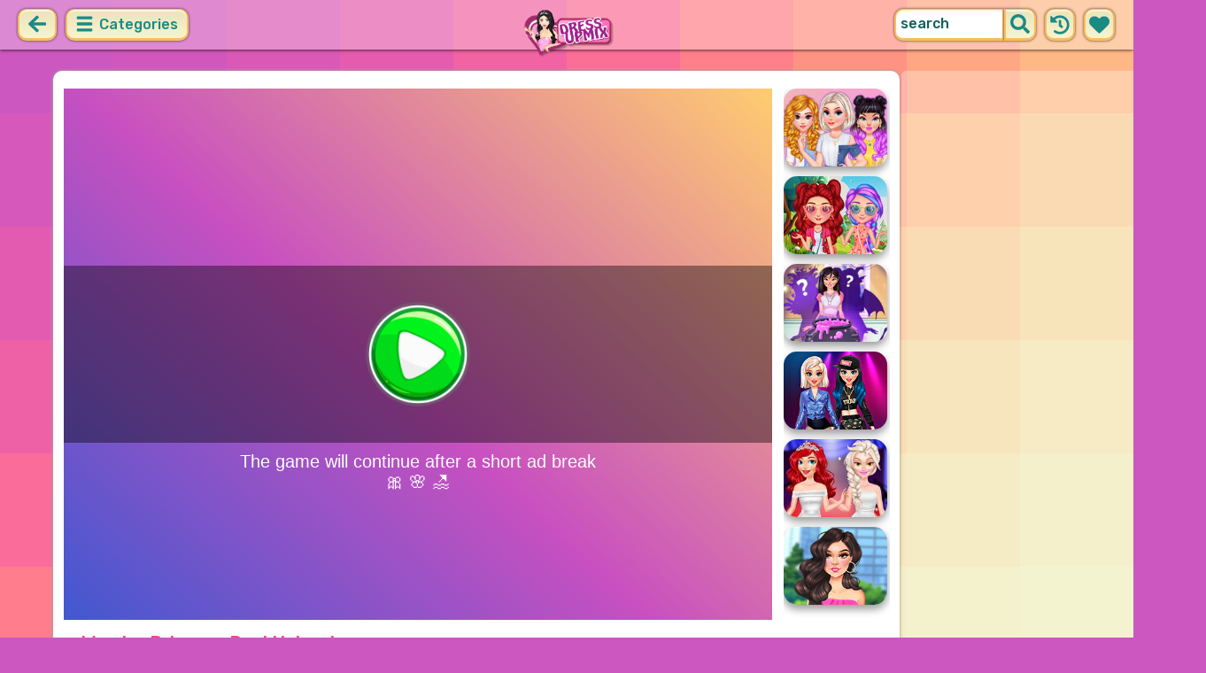

--- FILE ---
content_type: text/html
request_url: https://cdn.witchhut.com/html5/games/warrior-princess-real-haircuts/?wpid=50
body_size: 1691
content:
<!DOCTYPE HTML>
<html lang="en">
<head>
	<meta charset="UTF-8" />
	<meta name="viewport" content="user-scalable=no, width=device-width, initial-scale=1, minimum-scale=1, maximum-scale=1" />
	<title>warrior-princess-real-haircuts</title>

	<script>
		var WitchSDK = {};
		var control_hash = 'WWxjNWFreHVjRE5pTTJOellsYzVha3h1VWpGaFIyaHFaRWRzTTB4SE1YWlplVFV3WVZkMGQxbFlVbmRaV0ZFOQ==';
	</script>
	<script src="https://cdn.taptapkit.com/sdk/ttksdk.js?20260112113748_a31485d5"></script>
	<script src="https://cdn.witchhut.com/html5/games-api/witch-sdk/witchSDK.js?20260112113748_a31485d5"></script>

	<script>
	var gameCfg =
	{
	framework: 'animate', frameworkVersion: '3.0', atlasCount: 0,
	pid: 0, gid: 60, dev: 2,
	slugDb: 'warrior-princess-real-haircuts', nameDb: 'Warrior Princess Real Haircuts', widthDb: 800, heightDb: 600,
	premium: 0, endless: 0, has_intro:0, theme:'girls', buster: 'a4458383',
	upNextGames: [{s:'princess-housewarming-party', n:'Princess Housewarming Party'},{s:'fashion-maximalist-makeover', n:'Fashion Maximalist Makeover'},{s:'fashionistas-diy-corset-makeover', n:'Fashionistas DIY Corset Makeover'},{s:'princesses-double-boho-wedding', n:'Princesses Double Boho Wedding'},{s:'princess-cardigan-love-fashion', n:'Princess Cardigan Love Fashion'},{s:'princesses-funny-prank', n:'Princesses Funny Prank'},{s:'starsroyals-bffs-paty-night', n:'Stars & Royals BFFs Party Night'},{s:'twins-sun-moon-dressup', n:'Twins Sun & Moon Dressup'},{s:'princess-red-carpet-star', n:'Princess Red Carpet Star'},{s:'wendys-gothic-hairstyle-challenge', n:'Wendy\'s Gothic Hairstyle Challenge'},{s:'chinese-vs-arabic-beauty-contest', n:'Chinese vs Arabic Beauty Contest'},{s:'aisha-wish-come-true-makeover', n:'Aisha Wish Come True Makeover'}],
 	branding:{partnerLogoImage:'', thumbnailsSlugs: ["princess-spring-cleaning","princess-cottage-core-vs-mermaid-core-rivals","princess-hidden-life","princess-flower-fashion-look","princesses-moving-house-deco"]},
	hash: '[base64]',
	libs: ['witch-sdk/sdk1-integration.js?22aug12','easeljs-0.8.2.min.js','tweenjs-0.6.2.min.js','preloadjs-0.6.2.min.js','soundjs-0.6.2.min.js','movieclip-0.8.1.min.js','easelPlugin.min.js','tweenlite.min.js','proton-1.0.0.min.js','bitmapdata-1.1.1.min.js','functions-animate.js?13apr']
	}
	var adsCfg = {pid:'', acc:'', acc0:'', adBlocked: false, capping: 120, prerollActive: true, midrollActive: true, midrollLocation: 'start_stage, unlock_reward', dfpCustomVars: '', hasBackupAd: true, refresh: false, disableAds: false };
	WitchSDK.initPage(gameCfg,adsCfg);
	</script>

</head>

<body>


<script defer src="https://static.cloudflareinsights.com/beacon.min.js/vcd15cbe7772f49c399c6a5babf22c1241717689176015" integrity="sha512-ZpsOmlRQV6y907TI0dKBHq9Md29nnaEIPlkf84rnaERnq6zvWvPUqr2ft8M1aS28oN72PdrCzSjY4U6VaAw1EQ==" data-cf-beacon='{"version":"2024.11.0","token":"88cfe372cab443519d33a6871412fad6","server_timing":{"name":{"cfCacheStatus":true,"cfEdge":true,"cfExtPri":true,"cfL4":true,"cfOrigin":true,"cfSpeedBrain":true},"location_startswith":null}}' crossorigin="anonymous"></script>
</body>
</html>

--- FILE ---
content_type: text/html; charset=utf-8
request_url: https://www.google.com/recaptcha/api2/aframe
body_size: 269
content:
<!DOCTYPE HTML><html><head><meta http-equiv="content-type" content="text/html; charset=UTF-8"></head><body><script nonce="Hw4_wATJHCVTTPFWZrJuGA">/** Anti-fraud and anti-abuse applications only. See google.com/recaptcha */ try{var clients={'sodar':'https://pagead2.googlesyndication.com/pagead/sodar?'};window.addEventListener("message",function(a){try{if(a.source===window.parent){var b=JSON.parse(a.data);var c=clients[b['id']];if(c){var d=document.createElement('img');d.src=c+b['params']+'&rc='+(localStorage.getItem("rc::a")?sessionStorage.getItem("rc::b"):"");window.document.body.appendChild(d);sessionStorage.setItem("rc::e",parseInt(sessionStorage.getItem("rc::e")||0)+1);localStorage.setItem("rc::h",'1768767867998');}}}catch(b){}});window.parent.postMessage("_grecaptcha_ready", "*");}catch(b){}</script></body></html>

--- FILE ---
content_type: text/html; charset=utf-8
request_url: https://www.google.com/recaptcha/api2/aframe
body_size: -245
content:
<!DOCTYPE HTML><html><head><meta http-equiv="content-type" content="text/html; charset=UTF-8"></head><body><script nonce="fIjXckVGjDMEP99lxUSg_A">/** Anti-fraud and anti-abuse applications only. See google.com/recaptcha */ try{var clients={'sodar':'https://pagead2.googlesyndication.com/pagead/sodar?'};window.addEventListener("message",function(a){try{if(a.source===window.parent){var b=JSON.parse(a.data);var c=clients[b['id']];if(c){var d=document.createElement('img');d.src=c+b['params']+'&rc='+(localStorage.getItem("rc::a")?sessionStorage.getItem("rc::b"):"");window.document.body.appendChild(d);sessionStorage.setItem("rc::e",parseInt(sessionStorage.getItem("rc::e")||0)+1);localStorage.setItem("rc::h",'1768767868104');}}}catch(b){}});window.parent.postMessage("_grecaptcha_ready", "*");}catch(b){}</script></body></html>

--- FILE ---
content_type: application/javascript
request_url: https://cdn.witchhut.com/html5/games/warrior-princess-real-haircuts/game.js
body_size: 26025
content:
 /*
Copyright WitchHut
Contact public@witchhut.com for partnership and other business requests.
*/
var lib,images,createjs,ss,AdobeAn;(function(){var _0x1EE6A=["\x73\x73\x4D\x65\x74\x61\x64\x61\x74\x61","\x67\x61\x6D\x65\x5F\x61\x74\x6C\x61\x73\x5F","\x70\x72\x6F\x74\x6F\x74\x79\x70\x65","\x61\x63\x63\x31","\x73\x70\x72\x69\x74\x65\x53\x68\x65\x65\x74","\x67\x6F\x74\x6F\x41\x6E\x64\x53\x74\x6F\x70","\x53\x70\x72\x69\x74\x65","\x61\x63\x63\x33","\x61\x63\x63\x34","\x61\x63\x63\x35","\x61\x63\x63\x36","\x61\x63\x63\x37","\x61\x63\x63\x32","\x61\x70\x61\x64\x75\x73","\x62\x6C\x6F\x77\x65\x72","\x62\x75\x74\x6F\x6E\x74\x6F\x72\x74","\x62\x75\x74\x6F\x6E","\x62\x75\x74\x74\x6F\x6E\x63\x61\x64\x6F\x75","\x62\x75\x74\x74\x6F\x6E\x68\x74\x6D\x6C\x35\x67\x61\x6D\x65\x66\x6F\x72\x77\x65\x62\x73\x69\x74\x65","\x62\x75\x74\x74\x6F\x6E\x5F\x63\x72\x65\x64\x69\x74\x73","\x62\x75\x74\x74\x6F\x6E\x5F\x6E\x65\x78\x74","\x62\x75\x74\x74\x6F\x6E\x5F\x70\x6C\x61\x79","\x62\x75\x74\x74\x6F\x6E\x5F\x72\x65\x70\x6C\x61\x79","\x62\x75\x74\x74\x6F\x6E\x5F\x73\x65\x74\x74\x69\x6E\x67\x73\x5F\x6D\x75\x73\x69\x63","\x62\x75\x74\x74\x6F\x6E\x5F\x73\x65\x74\x74\x69\x6E\x67\x73\x5F\x6D\x75\x73\x69\x63\x5F\x6F\x66\x66","\x63\x61\x70\x64\x75\x73","\x63\x61\x70\x5F\x64\x75\x73\x5F\x74\x65\x61\x76\x61","\x63\x68\x65\x63\x6B","\x63\x6F\x72\x70","\x64\x75\x73","\x66\x61\x63\x65\x70\x61\x69\x6E\x74\x69\x63\x6F\x6E","\x66\x6F\x61\x72\x66\x65\x63\x61","\x67\x6C\x6F\x77\x5F\x6E\x6F\x75","\x68\x61\x69\x6E\x61\x32","\x68\x61\x69\x6E\x61\x33","\x68\x61\x69\x6E\x61\x34","\x68\x61\x69\x6E\x61\x35","\x68\x61\x69\x6E\x61\x36","\x68\x61\x69\x6E\x61\x37","\x68\x61\x69\x6E\x61\x6E\x31\x69\x63\x6F\x6E","\x68\x61\x69\x6E\x61\x6E\x31","\x68\x61\x69\x72\x5F\x72\x6F\x6F\x74","\x68\x61\x6E\x64\x33\x5F\x73\x74\x72\x6F\x6B\x65","\x6C\x6F\x67\x6F\x62\x6C\x6F\x6E\x64\x61\x6D\x65\x64\x61\x6C\x69\x6F\x6E","\x6C\x6F\x67\x6F\x62\x72\x75\x6E\x65\x74\x61\x6D\x65\x64\x61\x6C\x69\x6F\x6E","\x6C\x6F\x67\x6F\x72\x6F\x73\x63\x61\x74\x61\x6D\x65\x64\x61\x6C\x69\x6F\x6E","\x6D\x6F\x72\x65\x67\x61\x6D\x65\x73\x62\x75\x74\x74\x6F\x6E","\x6E\x6F\x72\x6D\x61\x6C","\x6F\x62\x69\x65\x63\x74\x31\x6D\x75\x73\x68\x75","\x6F\x62\x69\x65\x63\x74\x32\x63\x72\x69\x6B\x65\x65\x69\x63\x6F\x6E","\x6F\x62\x69\x65\x63\x74\x32\x63\x72\x69\x6B\x65\x65","\x6F\x62\x69\x65\x63\x74\x33\x66\x65\x6C\x69\x6E\x61\x72","\x6F\x62\x69\x65\x63\x74\x34\x61\x70\x70\x6C\x65","\x6F\x62\x69\x65\x63\x74\x35\x63\x68\x61\x69\x6E\x65\x73\x65\x66\x61\x6E","\x6F\x62\x69\x65\x63\x74\x36\x73\x61\x62\x69\x65","\x6F\x6E\x64\x75\x6C\x61\x74\x6F\x72","\x70\x61\x72\x5F\x63\x72\x65\x74\x5F\x6D\x6F\x64\x69\x66\x69\x63\x61\x74","\x70\x61\x72\x5F\x64\x72\x65\x70\x74\x5F\x6D\x6F\x64\x69\x66\x69\x63\x61\x74","\x70\x69\x63\x74\x6F\x67\x72\x61\x6D\x61\x5F\x62\x6C\x6F\x77\x65\x72","\x70\x69\x63\x74\x6F\x67\x72\x61\x6D\x61\x5F\x73\x63\x69\x73\x73\x6F\x72\x73","\x70\x6C\x61\x63\x61","\x52\x41\x46\x54","\x72\x65\x67\x72\x6F\x77","\x73\x61\x64","\x73\x6D\x69\x6C\x65","\x74\x61\x74\x75\x61\x6A\x31","\x74\x61\x74\x75\x61\x6A\x32","\x74\x61\x74\x75\x61\x6A\x33","\x74\x61\x74\x75\x61\x6A\x34","\x74\x61\x74\x75\x61\x6A\x35","\x74\x61\x74\x75\x61\x6A\x36","\x54\x6F\x6F\x6C\x73\x31\x70\x69\x65\x70\x74\x61\x6E","\x54\x6F\x6F\x6C\x73\x32\x66\x65\x6F\x6E","\x74\x72\x69\x6D\x6D\x65\x72","\x75\x69\x6D\x69\x74\x61","\x76\x6F\x70\x73\x65\x61\x61\x6C\x62\x6E\x65\x67\x72\x75","\x76\x6F\x70\x73\x65\x61","\x6D\x6F\x64\x65","\x73\x74\x61\x72\x74\x50\x6F\x73\x69\x74\x69\x6F\x6E","\x6C\x6F\x6F\x70","\x63\x6F\x6E\x73\x74\x72\x75\x63\x74\x6F\x72","\x5F\x63\x6C\x6F\x6E\x65\x50\x72\x6F\x70\x73","\x63\x75\x72\x72\x65\x6E\x74\x46\x72\x61\x6D\x65","\x70\x61\x75\x73\x65\x64","\x66\x72\x61\x6D\x65\x72\x61\x74\x65","\x4D\x6F\x76\x69\x65\x43\x6C\x69\x70","\x65\x78\x74\x65\x6E\x64","\x63\x6C\x6F\x6E\x65","\x6E\x6F\x6D\x69\x6E\x61\x6C\x42\x6F\x75\x6E\x64\x73","\x66\x72\x61\x6D\x65\x42\x6F\x75\x6E\x64\x73","\x74\x68\x75\x6D\x62\x6E\x61\x69\x6C\x43\x6F\x6E\x74\x61\x69\x6E\x65\x72\x4A\x53","\x69\x6E\x69\x74\x69\x61\x6C\x69\x7A\x65","\x66\x72\x61\x6D\x65\x5F\x30","\x76\x69\x73\x69\x62\x6C\x65","\x66\x72\x61\x6D\x65\x5F\x31","\x73\x74\x6F\x70","\x72\x65\x6D\x6F\x76\x65\x41\x6C\x6C\x43\x68\x69\x6C\x64\x72\x65\x6E","\x70\x72\x65\x6C\x6F\x61\x64\x65\x72","\x67\x65\x74\x54\x68\x75\x6D\x62\x6E\x61\x69\x6C\x44\x61\x74\x61","\x69\x6D\x61\x67\x65\x55\x52\x4C","\x42\x69\x74\x6D\x61\x70","\x74\x61\x72\x67\x65\x74\x57\x69\x64\x74\x68","\x73\x63\x61\x6C\x65\x58","\x77\x69\x64\x74\x68","\x74\x61\x72\x67\x65\x74\x48\x65\x69\x67\x68\x74","\x73\x63\x61\x6C\x65\x59","\x68\x65\x69\x67\x68\x74","\x72\x65\x67\x58","\x66\x6C\x6F\x6F\x72","\x72\x65\x67\x59","\x61\x64\x64\x43\x68\x69\x6C\x64","\x63\x6C\x69\x63\x6B","\x62\x69\x6E\x64","\x68\x61\x73\x45\x76\x65\x6E\x74\x4C\x69\x73\x74\x65\x6E\x65\x72","\x61\x64\x64\x45\x76\x65\x6E\x74\x4C\x69\x73\x74\x65\x6E\x65\x72","\x62\x6C\x6B","\x62\x6C\x6B\x56\x61\x72","\x67\x6C\x6F\x62\x61\x6C\x73","\x70\x61\x72\x65\x6E\x74","\x69\x6E\x64\x65\x78\x4F\x66","\x61\x6C\x6C","\x65\x6C\x73\x65","\x6C\x6F\x67","\x67\x61\x6D\x65\x49\x44","\x5F\x74\x68\x75\x6D\x62\x6E\x61\x69\x6C","\x6C\x69\x6E\x6B\x55\x52\x4C","\x3F\x75\x74\x6D\x5F\x73\x6F\x75\x72\x63\x65\x3D","\x67\x65\x74\x48\x6F\x73\x74","\x26\x75\x74\x6D\x5F\x6D\x65\x64\x69\x75\x6D\x3D\x68\x74\x6D\x6C\x35\x5F\x67\x61\x6D\x65\x26\x75\x74\x6D\x5F\x63\x61\x6D\x70\x61\x69\x67\x6E\x3D","\x26\x75\x74\x6D\x5F\x63\x6F\x6E\x74\x65\x6E\x74\x3D","\x5F\x6E\x65\x77","\x6F\x70\x65\x6E","\x6D\x6F\x75\x73\x65\x43\x68\x69\x6C\x64\x72\x65\x6E","\x63\x75\x72\x73\x6F\x72","\x70\x6F\x69\x6E\x74\x65\x72","\x77\x61\x69\x74","\x63\x61\x6C\x6C","\x67\x65\x74","\x54\x77\x65\x65\x6E","\x61\x64\x64\x54\x77\x65\x65\x6E","\x74\x69\x6D\x65\x6C\x69\x6E\x65","\x74\x65\x78\x74","\x54\x68\x75\x6D\x62\x6E\x61\x69\x6C\x0A\x27\x70\x72\x65\x6C\x6F\x61\x64\x65\x72\x27","\x31\x36\x70\x78\x20\x27\x41\x72\x69\x61\x6C\x27","\x23\x46\x46\x46\x46\x46\x46","\x54\x65\x78\x74","\x74\x65\x78\x74\x41\x6C\x69\x67\x6E","\x63\x65\x6E\x74\x65\x72","\x6C\x69\x6E\x65\x48\x65\x69\x67\x68\x74","\x6C\x69\x6E\x65\x57\x69\x64\x74\x68","\x73\x65\x74\x54\x72\x61\x6E\x73\x66\x6F\x72\x6D","\x73\x68\x61\x70\x65","\x53\x68\x61\x70\x65","\x41\x6F\x71\x4B\x50\x51\x68\x6B\x41\x41\x41\x41\x68\x6B\x49\x41\x41\x78\x56\x51\x41\x41\x68\x6B\x42\x6B\x41\x41\x49\x52\x56\x41\x41\x51\x42\x6B\x41\x41\x41\x41\x42\x6B\x49\x41\x41\x52\x56\x51\x41\x41\x42\x6B\x68\x6B\x41\x41\x67","\x70","\x73","\x23\x46\x46\x39\x39\x43\x43","\x66","\x67\x72\x61\x70\x68\x69\x63\x73","\x74\x6F","\x52\x65\x63\x74\x61\x6E\x67\x6C\x65","\x74\x68\x75\x6D\x62\x6E\x61\x69\x6C\x43\x6F\x6E\x74\x61\x69\x6E\x65\x72\x47\x61\x6D\x65\x4F\x76\x65\x72\x4A\x53","\x67\x61\x6D\x65\x6F\x76\x65\x72","\x54\x68\x75\x6D\x62\x6E\x61\x69\x6C\x0A\x27\x67\x61\x6D\x65\x6F\x76\x65\x72\x27","\x73\x6F\x75\x6E\x64\x5F\x6D\x63","\x69\x6E\x73\x74\x61\x6E\x63\x65","\x69\x6E\x73\x74\x61\x6E\x63\x65\x5F\x31","\x72\x6F\x63\x68\x69\x65\x49\x6E\x69\x74\x53\x74\x61\x67\x65\x32","\x72\x65\x70\x6C\x61\x79\x5F\x6D\x63","\x70\x6F\x69\x6E\x74\x73","\x66\x72\x61\x6D\x65\x5F\x31\x33","\x67\x6F\x74\x6F\x41\x6E\x64\x50\x6C\x61\x79","\x2E","\x31\x38\x70\x78\x20\x27\x43\x6F\x6D\x69\x63\x20\x53\x61\x6E\x73\x20\x4D\x53\x27","\x2E\x2E\x2E","\x2E\x2E","\x70\x6C\x61\x79\x42\x54\x4E","\x70\x69\x63\x5F\x34\x5F\x6D\x63","\x5F\x6F\x66\x66","\x70\x69\x63\x5F\x33\x5F\x6D\x63","\x70\x69\x63\x5F\x32\x5F\x6D\x63","\x70\x69\x63\x5F\x31\x5F\x6D\x63","\x6E\x65\x78\x74\x5F\x6D\x63","\x6D\x6F\x6B\x75\x70\x53\x74\x72\x61\x69\x67\x68\x74\x48\x61\x69\x72","\x6D\x6F\x6B\x75\x70\x53\x68\x61\x76\x65\x64\x48\x61\x69\x72","\x6D\x6F\x6B\x75\x70\x4C\x6F\x67\x6F","\x41\x31\x5A\x48\x43\x49\x41\x41\x75\x44\x4D\x41\x71\x7A\x41\x41\x41\x49\x41\x41\x4F\x44\x67","\x72\x67\x62\x61\x28\x33\x2C\x32\x34\x33\x2C\x30\x2C\x30\x2E\x32\x29","\x6D\x6F\x6B\x75\x70\x43\x75\x72\x6C\x65\x64\x48\x61\x69\x72","\x4D\x43\x5F\x63\x6C\x69\x70\x34","\x63\x6C\x69\x70\x5F\x34\x20\x28\x61\x63\x63\x65\x73\x6F\x72\x69\x69\x29","\x32\x30\x70\x78\x20\x27\x41\x72\x69\x61\x6C\x27","\x23\x46\x46\x30\x32\x30\x32","\x69\x6E\x73\x74\x61\x6E\x63\x65\x5F\x32","\x69\x6E\x73\x74\x61\x6E\x63\x65\x5F\x33","\x69\x6E\x73\x74\x61\x6E\x63\x65\x5F\x34","\x69\x6E\x73\x74\x61\x6E\x63\x65\x5F\x35","\x4D\x43\x5F\x63\x6C\x69\x70\x33","\x62\x6F\x6F\x6C\x42\x6C\x6F\x63\x6B\x49\x63\x6F\x6E\x73","\x63\x6C\x69\x70\x32\x5F\x6D\x63","\x63\x6C\x69\x70\x5F\x33\x20\x28\x4D\x61\x73\x74\x69\x29","\x4D\x43\x5F\x63\x6C\x69\x70\x32","\x63\x6C\x69\x70\x5F\x31\x20\x28\x63\x6C\x61\x6D\x65\x29","\x69\x6E\x73\x74\x61\x6E\x63\x65\x5F\x36","\x4D\x43\x5F\x63\x6C\x69\x70\x31","\x63\x6C\x69\x70\x5F\x32\x20\x28\x72\x6F\x63\x68\x69\x69\x29","\x6C\x6F\x67\x6F\x52\x6F\x75\x6E\x64","\x72\x61\x6E\x64\x6F\x6D","\x69\x6E\x73\x69\x64\x65\x4D\x6F\x72\x65\x47\x61\x6D\x65\x73","\x69\x6E\x73\x69\x64\x65\x49\x6E\x67\x61\x6D\x65\x4D\x6F\x72\x65\x47\x61\x6D\x65\x73","\x69\x6E\x73\x69\x64\x65\x5F\x74\x6F\x6F\x6C","\x69\x6E\x73\x74\x61\x6E\x63\x65\x5F\x37","\x68\x74\x6D\x6C\x47\x61\x6D\x65\x73\x42\x74\x6E","\x68\x69\x67\x68\x6C\x69\x67\x68\x74\x5F\x67\x66\x78","\x68\x61\x69\x72\x53\x74\x79\x6C\x65\x45\x64\x69\x74\x6F\x72\x31\x4D\x43","\x66\x61\x63\x65\x5F\x73\x75\x72\x70\x72\x69\x73\x65\x64","\x66\x61\x63\x65\x5F\x73\x6D\x69\x6C\x65","\x66\x61\x63\x65\x5F\x73\x61\x64","\x66\x61\x63\x65\x5F\x6E\x65\x75\x74\x72\x61\x6C","\x66\x61\x63\x65\x5F\x62\x6C\x6F\x77\x65\x72","\x64\x75\x73\x5F\x6D\x63","\x66\x72\x61\x6D\x65\x5F\x31\x39","\x77\x61\x74\x65\x72","\x64\x72\x65\x73\x73\x75\x70\x33\x54\x6F\x6F\x6C\x4D\x43","\x41\x42\x7A\x67\x42\x49\x43\x64\x43\x77\x49\x6A\x50\x41\x41\x49\x67\x2F\x68\x72\x49\x67\x43\x41\x42\x49\x67\x2F\x42\x71\x49\x6A\x51\x41\x41\x49\x43\x64\x69\x77\x49\x69\x55\x69\x74\x49\x44\x4E\x41\x41\x49\x41\x35\x42\x6E\x49\x41\x43\x41\x41\x49\x41\x34\x68\x6E\x49\x44\x4E\x41\x41\x67","\x73\x73","\x73\x68\x61\x70\x65\x5F\x31","\x41\x42\x42\x43\x76\x49\x67\x2F\x68\x72\x49\x67\x43\x41\x42\x49\x67\x2F\x42\x71\x49\x6A\x51\x41\x41\x49\x43\x64\x69\x77\x49\x69\x55\x69\x74\x49\x44\x4E\x41\x41\x49\x41\x35\x42\x6E\x49\x41\x43\x41\x41\x49\x41\x34\x68\x6E\x49\x44\x4E\x41\x41\x49\x69\x55\x43\x74\x49\x43\x64\x43\x77\x67","\x23\x43\x45\x31\x42\x32\x30","\x73\x68\x61\x70\x65\x5F\x32","\x41\x70\x53\x46\x6A\x49\x41\x41\x72\x46\x49\x53\x6C\x41\x41\x49\x41\x41\x4C\x46\x67","\x72\x67\x62\x61\x28\x32\x30\x34\x2C\x30\x2C\x30\x2C\x30\x29","\x64\x72\x65\x73\x73\x75\x70\x31\x54\x6F\x6F\x6C\x4D\x43","\x63\x72\x65\x64\x69\x74\x73\x77\x69\x6E\x64\x6F\x77\x5F\x6D\x63","\x41\x20\x67\x61\x6D\x65\x20\x62\x79\x20\x57\x69\x74\x63\x68\x48\x75\x74\x0A\x77\x77\x77\x2E\x77\x69\x74\x63\x68\x68\x75\x74\x2E\x63\x6F\x6D\x0A\x0A\x41\x72\x74\x77\x6F\x72\x6B\x0A\x53\x75\x7A\x61\x6E\x61\x20\x53\x74\x6F\x69\x61\x6E","\x74\x65\x78\x74\x5F\x31","\x43\x52\x45\x44\x49\x54\x53","\x33\x30\x70\x78\x20\x27\x41\x72\x69\x61\x6C\x27","\x41\x6B\x77\x46\x6D\x51\x44\x4D\x68\x76\x44\x5A\x68\x66\x49\x41\x50\x67\x48\x49\x41\x51\x67\x49\x51\x41\x41\x41\x41\x41\x42\x41\x41\x51\x41\x41\x67\x42\x41\x41\x41\x41\x51\x41\x42\x67\x42\x41\x41\x41\x41\x51\x41\x41\x67\x42\x41\x42\x41\x41\x51\x41\x48\x67\x32\x67\x44\x67\x68\x51\x67\x43\x67\x58\x67\x4D\x67\x74\x49\x67\x46\x67\x56\x49\x67\x43\x67\x49\x51\x67\x42\x67\x44\x41\x4B\x67\x45\x51\x41\x49\x67\x43\x41\x4D\x67\x43\x51\x41\x4A\x67\x42\x41\x49\x41\x51\x51\x41\x48\x41\x51\x41\x45\x41\x62\x51\x41\x4B\x41\x37\x67\x48\x41\x37\x51\x41\x41\x41\x42\x41\x41\x41\x41\x51\x41\x41\x41\x42\x41\x41\x41\x41\x51\x41\x41\x41\x41\x41\x42\x41\x41\x51\x41\x41\x41\x41\x41\x42\x41\x41\x49\x41\x77\x67\x58\x49\x41\x69\x67\x53\x49\x41\x43\x67\x43\x49\x41\x42\x67\x42\x49\x41\x45\x67\x76\x51\x41\x45\x67\x64\x41\x45\x67\x56\x51\x41\x4E\x67\x36\x41\x5A\x41\x45\x51\x41\x4C\x41\x42\x41\x46\x41\x46\x51\x41\x46\x41\x45\x41\x41\x41\x45\x51\x67\x42\x41\x46\x67\x45\x41\x47\x51\x67\x45\x41\x47\x67\x42\x41\x48\x51\x67\x44\x41\x49\x67\x49\x41\x67\x51\x67\x4A\x41\x6F\x67\x43\x41\x53\x51\x41\x41\x41\x41\x41\x41\x41\x42\x51\x41\x41\x41\x41\x41\x42\x41\x42\x51\x41\x41\x41\x41\x41\x41\x41\x41\x51\x41\x42\x41\x41\x41\x41\x41\x41\x49\x43\x6B\x67\x2B\x49\x41\x41\x41\x41\x49\x41\x48\x67\x44\x49\x41\x53\x67\x48\x49\x41\x41\x67\x42\x51\x41\x47\x67\x66\x41\x44\x67\x55\x51\x41\x41\x67\x46\x41\x4C\x67\x42\x51\x41\x4B\x67\x42\x41\x49\x41\x45\x51\x41\x52\x41\x4A\x41\x41\x41\x44\x49\x67\x42\x41\x45\x49\x67\x46\x41\x4A\x49\x67\x48\x41\x50\x51\x41\x41\x41\x42\x41\x41\x41\x41\x51\x41\x41\x41\x41\x41\x41\x41\x42\x51\x41\x41\x41\x41\x41\x41\x41\x41\x51\x41\x42\x41\x41\x41\x41\x41\x41\x49\x42\x54\x67\x62\x49\x41\x4F\x67\x45\x51\x41\x45\x41\x42\x67\x4C\x41\x47\x49\x67\x50\x41\x49\x49\x67\x6A\x41\x51\x49\x67\x76\x41\x55\x49\x67\x42\x41\x43\x51\x67\x4D\x41\x71\x67\x49\x41\x37\x51\x67\x49\x41\x37\x41\x46\x41\x57\x51\x41\x41\x41\x41\x41\x42\x41\x42\x51\x41\x41\x41\x41\x41\x41\x41\x41\x51\x41\x42\x41\x41\x41\x41\x41\x41\x51\x41\x41\x41\x41\x41\x42\x67\x42\x49\x41\x4D\x67\x59\x51\x41\x4B\x67\x53\x41\x4E\x67\x54\x51\x41\x4E\x67\x55\x41\x47\x67\x45\x51\x41\x41\x67\x42\x41\x42\x41\x41\x51\x41\x41\x41\x41\x41\x42\x41\x41\x51\x41\x41\x41\x41\x41\x41\x41\x41\x51\x41\x42\x41\x41\x41\x41\x41\x41\x49\x67\x4B\x41\x57\x49\x67\x4C\x41\x59\x49\x67\x51\x41\x70\x51\x67\x4B\x41\x59\x67\x42\x41\x48\x51\x67\x42\x41\x47\x67\x4B\x41\x41\x51\x67\x4B\x41\x42\x67\x48\x67\x47\x51\x67\x50\x67\x4E\x67\x43\x67\x46\x51\x67\x44\x67\x46\x41\x41\x67\x49\x49\x41\x41\x67\x4E\x49\x67\x4D\x41\x66\x51\x67\x4B\x41\x58\x67\x42\x41\x47\x51\x67\x42\x41\x45\x67\x45\x41\x41\x51\x67\x44\x67\x42\x67\x49\x67\x45\x51\x67\x4F\x67\x49\x67\x45\x67\x45\x51\x67\x45\x67\x46\x67\x42\x67\x4A\x49\x67\x43\x67\x49\x49\x41\x41\x67\x49\x51\x41\x41\x67\x42\x67\x42\x41\x41\x51\x41\x41\x67\x42\x41\x41\x41\x41\x51\x41\x41\x41\x41\x41\x41\x41\x42\x51\x67\x42\x41\x41\x41\x41\x41\x42\x49\x67\x43\x41\x47\x51\x67\x42\x41\x46\x67\x46\x41\x49\x51\x67\x46\x41\x4A\x67\x44\x41\x4C\x49\x67\x49\x41\x56\x49\x67\x44\x41\x4C\x51\x67\x42\x41\x45\x67\x4A\x41\x42\x51\x67\x4A\x41\x41\x67\x48\x67\x45\x51\x67\x4F\x67\x4B\x67\x44\x67\x45\x51\x67\x45\x67\x46\x67\x42\x67\x4A\x51\x67\x44\x67\x64\x41\x45\x67\x66\x49\x41\x4B\x68\x53\x51\x41\x41\x67\x45\x41\x4A\x41\x41\x51\x41\x4B\x67\x42\x41\x49\x41\x45\x51\x41\x52\x41\x49\x67\x42\x41\x44\x51\x41\x42\x41\x43\x67\x46\x41\x4B\x51\x67\x4F\x41\x5A\x67\x44\x41\x72\x51\x67\x44\x41\x72\x41\x47\x41\x47\x51\x41\x41\x41\x42\x41\x41\x41\x41\x51\x41\x41\x41\x41\x41\x41\x41\x41\x51\x41\x41\x41\x41\x41\x42\x41\x41\x51\x41\x41\x41\x41\x41\x41\x67\x42\x49\x41\x47\x67\x4D\x49\x41\x4B\x67\x56\x51\x41\x4D\x67\x5A\x41\x4B\x67\x52\x49\x41\x43\x67\x67\x51\x41\x44\x67\x6A\x41\x49\x67\x4A\x51\x41\x47\x67\x47\x41\x4D\x41\x47\x51\x41\x52\x41\x49\x67\x42\x41\x43\x49\x67\x42\x41\x45\x51\x41\x41\x41\x44\x67\x44\x41\x47\x51\x67\x4E\x41\x5A\x67\x44\x41\x65\x51\x67\x44\x41\x65\x41\x47\x41\x4F\x51\x41\x41\x41\x42\x41\x42\x41\x42\x51\x41\x41\x41\x41\x41\x41\x41\x41\x51\x41\x42\x41\x41\x41\x41\x41\x41\x51\x41\x42\x67\x42\x41\x41\x67\x42\x51\x41\x45\x67\x4A\x41\x4D\x67\x54\x49\x41\x52\x67\x62\x51\x41\x42\x67\x57\x41\x45\x67\x58\x49\x41\x4F\x68\x56\x49\x68\x52\x41\x67\x49\x68\x71\x41\x70\x51\x67\x42\x41\x42\x41\x41\x41\x41\x51\x67\x42\x41\x41\x41\x41\x41\x42\x51\x41\x41\x41\x41\x41\x41\x41\x41\x51\x67\x42\x41\x42\x41\x41\x41\x41\x51\x67\x48\x42\x4B\x41\x43\x42\x4C\x51\x41\x42\x41\x6E\x41\x44\x41\x62\x49\x41\x43\x41\x49\x51\x41\x43\x41\x49\x67\x47\x41\x45\x49\x67\x4E\x41\x44\x49\x67\x52\x41\x44\x51\x67\x4D\x41\x42\x41\x41\x67\x47\x51\x67\x44\x67\x59\x41\x41\x67\x38\x51\x41\x41\x68\x50\x41\x4A\x67\x33\x51\x41\x41\x41\x41\x41\x41\x67\x42\x51\x67\x42\x41\x41\x41\x41\x67\x42\x51\x41\x41\x41\x41\x67\x42\x41\x41\x51\x41\x41\x41\x41\x67\x42\x41\x41\x49\x67\x6D\x41\x54\x49\x67\x75\x41\x57\x49\x67\x44\x41\x44\x49\x67\x48\x41\x76\x49\x67\x46\x41\x6A\x51\x67\x42\x41\x44\x41\x42\x41\x46\x51\x41\x41\x41\x49\x67\x48\x41\x43\x51\x67\x43\x41\x42\x67\x4C\x41\x41\x49\x67\x52\x67\x43\x51\x67\x4E\x67\x42\x41\x44\x67\x47\x49\x41\x42\x67\x46\x49\x41\x43\x67\x47\x49\x41\x47\x67\x5A\x51\x41\x47\x67\x5A\x41\x43\x67\x4E\x51\x41\x41\x67\x42\x41\x41\x41\x41\x51\x41\x41\x41\x41\x41\x41\x41\x41\x51\x41\x41\x67\x42\x41\x41\x41\x41\x51\x41\x41\x41\x41\x67\x42\x41\x41\x49\x41\x41\x41\x41\x51\x6A\x68\x42\x6A\x6A\x58\x42\x6E\x51\x68\x72\x41\x30\x67\x39\x41\x67\x51\x41\x36\x67\x6B\x42\x6D\x67\x34\x67\x41\x70\x47\x47\x57\x51\x67\x48\x67\x4D\x67\x4E\x67\x34\x51\x67\x4D\x67\x35\x67\x4C\x67\x2B\x51\x67\x4D\x68\x41\x67\x49\x67\x7A\x51\x67\x49\x67\x30\x41\x43\x67\x45\x51\x41\x43\x67\x45\x41\x54\x67\x44\x51\x41\x53\x67\x44\x41\x49\x41\x44\x51\x41\x50\x41\x45\x41\x42\x41\x46\x51\x41\x43\x41\x46\x67\x43\x41\x4B\x51\x67\x45\x41\x51\x67\x42\x41\x67\x51\x67\x42\x41\x67\x41\x43\x41\x6C\x51\x41\x43\x41\x6D\x41\x46\x41\x6F\x49\x41\x44\x41\x6D\x51\x41\x43\x41\x57\x41\x44\x41\x4E\x51\x41\x41\x41\x41\x41\x42\x41\x42\x51\x41\x41\x41\x41\x41\x41\x41\x42\x51\x41\x42\x41\x41\x41\x41\x41\x41\x51\x41\x41\x41\x41\x41\x42\x41\x41\x51\x41\x41\x41\x41\x41\x41\x67\x42\x51\x41\x42\x41\x41\x41\x41\x41\x41\x51\x41\x41\x67\x42\x41\x41\x41\x41\x51\x41\x41\x67\x42\x41\x41\x41\x41\x51\x41\x45\x67\x71\x41\x4B\x67\x33\x51\x41\x4B\x67\x34\x41\x4D\x67\x30\x51\x41\x4C\x67\x7A\x41\x4E\x67\x6E\x51\x41\x4D\x67\x6D\x41\x4A\x67\x49\x51\x41\x43\x67\x42\x41\x4F\x41\x43\x51\x41\x4F\x41\x44\x41\x44\x41\x46\x51\x41\x43\x41\x46\x67\x42\x41\x4B\x51\x67\x44\x41\x52\x41\x43\x41\x68\x51\x41\x43\x41\x68\x41\x47\x41\x6E\x51\x41\x47\x41\x6D\x41\x49\x41\x71\x51\x41\x4A\x41\x6F\x41\x4B\x41\x67\x51\x41\x43\x41\x4A\x41\x43\x67\x4B\x49\x41\x47\x67\x6D\x51\x41\x47\x67\x69\x41\x47\x67\x66\x51\x41\x54\x68\x64\x41\x5A\x67\x37\x51\x41\x6C\x68\x57\x42\x62\x67\x75\x51\x41\x66\x67\x51\x41\x69\x67\x4A\x51\x41\x5A\x67\x47\x41\x52\x67\x42\x51\x41\x5A\x67\x43\x41\x50\x41\x42\x51\x41\x51\x41\x42\x41\x43\x41\x45\x51\x41\x44\x41\x47\x67\x43\x41\x49\x49\x67\x44\x41\x50\x51\x67\x42\x41\x45\x67\x47\x67\x43\x49\x67\x4F\x67\x42\x51\x67\x52\x41\x41\x67\x62\x41\x46\x51\x67\x6A\x41\x47\x67\x67\x41\x4D\x51\x68\x5A\x41\x68\x67\x6A\x41\x2F\x51\x67\x67\x41\x38\x67\x53\x42\x57\x51\x67\x4A\x41\x75\x67\x48\x41\x30\x51\x67\x4A\x41\x78\x41\x44\x41\x5A\x49\x41\x42\x41\x45\x49\x41\x43\x41\x46\x51\x41\x41\x41\x48\x67\x49\x41\x45\x51\x67\x45\x41\x43\x67\x4E\x41\x43\x51\x67\x4E\x41\x43\x67\x46\x67\x42\x51\x67\x4A\x67\x42\x67\x46\x67\x49\x51\x67\x46\x67\x49\x67\x49\x67\x67\x49\x67\x4A\x67\x69\x49\x67\x49\x67\x6F\x51\x67\x4D\x68\x44\x41\x41\x67\x34\x49\x41\x41\x67\x67\x51\x41\x41\x67\x4E\x67\x42\x67\x46\x51\x41\x41\x41\x41\x67\x42\x67\x42\x51\x41\x41\x41\x41\x41\x41\x67\x42\x51\x67\x42\x41\x41\x41\x41\x41\x41\x51\x41\x41\x67\x42\x67\x42\x41\x41\x51\x41\x41\x41\x41\x67\x42\x41\x41\x51\x41\x41\x41\x41\x67\x42\x41\x42\x51\x41\x41\x41\x41\x67\x42\x41\x41\x51\x41\x41\x41\x42\x41\x41\x41\x42\x51\x67\x6F\x42\x63\x67\x4A\x42\x64\x51\x67\x4B\x42\x64\x41\x47\x41\x73\x49\x41\x42\x41\x45\x49\x41\x42\x41\x46\x51\x41\x43\x41\x48\x67\x49\x41\x43\x51\x67\x49\x41\x44\x67\x4C\x41\x41\x49\x67\x42\x41\x41\x51\x67\x4B\x41\x41\x67\x44\x67\x47\x67\x41\x6B\x56\x45\x45\x49\x67\x53\x67\x4B\x51\x67\x4B\x67\x48\x67\x43\x67\x48\x51\x67\x44\x67\x4E\x41\x42\x67\x50\x49\x41\x42\x67\x65\x49\x41\x44\x67\x61\x49\x41\x42\x67\x57\x51\x41\x41\x67\x45\x41\x4A\x67\x42\x51\x41\x4B\x67\x43\x41\x4A\x41\x43\x51\x41\x54\x41\x46\x67\x45\x41\x48\x51\x67\x4C\x41\x50\x67\x45\x41\x63\x51\x67\x44\x41\x58\x41\x44\x41\x53\x51\x41\x42\x41\x49\x41\x43\x41\x41\x51\x41\x41\x41\x41\x41\x42\x41\x41\x51\x41\x41\x41\x41\x41\x41\x41\x41\x51\x41\x42\x41\x41\x41\x41\x67\x42\x51\x41\x41\x41\x41\x41\x41\x67\x42\x49\x41\x47\x67\x51\x49\x41\x4D\x67\x59\x49\x41\x4E\x67\x59\x51\x41\x41\x67\x53\x41\x43\x67\x53\x51\x41\x45\x67\x72\x41\x47\x67\x72\x51\x41\x41\x41\x41\x41\x41\x41\x41\x51\x67\x42\x67\x42\x41\x41\x41\x41\x51\x41\x41\x41\x41\x41\x41\x41\x41\x51\x41\x41\x41\x41\x67\x42\x41\x41\x49\x67\x46\x41\x44\x51\x67\x49\x41\x46\x67\x45\x67\x4B\x51\x67\x45\x67\x4B\x41\x43\x67\x43\x49\x41\x59\x67\x4C\x51\x41\x42\x41\x41\x67\x42\x41\x41\x51\x41\x45\x67\x64\x41\x43\x67\x57\x51\x41\x41\x67\x45\x41\x4A\x67\x42\x51\x41\x4A\x67\x42\x41\x49\x41\x45\x51\x41\x53\x41\x48\x41\x41\x41\x44\x49\x67\x42\x41\x45\x51\x67\x42\x41\x44\x67\x45\x41\x48\x51\x67\x44\x41\x46\x67\x43\x41\x4A\x51\x67\x42\x41\x42\x41\x41\x41\x41\x51\x41\x41\x41\x41\x41\x41\x41\x42\x51\x41\x42\x41\x41\x41\x41\x41\x41\x51\x41\x41\x41\x41\x41\x42\x41\x41\x49\x42\x52\x67\x66\x49\x41\x4F\x67\x45\x51\x41\x45\x41\x41\x67\x4C\x41\x48\x49\x67\x4F\x41\x4A\x49\x67\x6A\x41\x52\x49\x67\x74\x41\x58\x49\x67\x42\x41\x42\x51\x67\x4B\x41\x73\x67\x46\x41\x37\x51\x67\x45\x41\x38\x41\x48\x41\x56\x51\x41\x41\x41\x42\x41\x41\x41\x41\x51\x41\x41\x41\x42\x41\x42\x41\x41\x51\x41\x41\x41\x41\x41\x41\x67\x42\x51\x41\x41\x41\x41\x41\x42\x67\x42\x49\x41\x4C\x67\x59\x51\x41\x4A\x67\x54\x41\x4D\x67\x55\x49\x41\x43\x67\x44\x49\x67\x42\x67\x55\x51\x41\x45\x67\x77\x41\x66\x67\x65\x51\x41\x50\x67\x4F\x41\x52\x67\x42\x51\x41\x51\x67\x42\x41\x4A\x41\x4F\x51\x41\x43\x41\x44\x41\x46\x41\x41\x49\x41\x48\x41\x42\x51\x41\x46\x41\x45\x67\x46\x41\x4B\x51\x67\x46\x41\x4B\x67\x43\x41\x59\x51\x67\x42\x41\x43\x67\x49\x67\x45\x51\x67\x48\x67\x45\x67\x46\x67\x47\x51\x41\x41\x67\x46\x41\x42\x67\x4C\x51\x41\x43\x67\x4C\x67\x42\x67\x44\x51\x67\x48\x67\x51\x67\x4F\x41\x4C\x51\x67\x49\x41\x47\x67\x46\x41\x4D\x51\x67\x45\x41\x4D\x67\x43\x41\x50\x51\x67\x47\x41\x70\x41\x4B\x41\x62\x51\x41\x47\x41\x51\x41\x4A\x41\x48\x51\x41\x4A\x41\x48\x41\x4C\x67\x4A\x51\x41\x4B\x67\x4A\x41\x4A\x67\x52\x49\x41\x54\x67\x6B\x49\x41\x4C\x67\x57\x49\x41\x41\x67\x4C\x49\x41\x43\x67\x6D\x49\x41\x45\x67\x6E\x49\x41\x45\x67\x6C\x49\x41\x45\x67\x6C\x49\x41\x45\x67\x69\x49\x41\x43\x67\x66\x51\x41\x41\x67\x45\x41\x4B\x67\x42\x51\x41\x4B\x67\x43\x41\x49\x41\x45\x51\x41\x53\x41\x48\x41\x41\x41\x44\x49\x41\x41\x41\x45\x49\x67\x45\x41\x4B\x51\x67\x46\x41\x48\x67\x47\x41\x66\x51\x67\x47\x41\x65\x67\x45\x41\x6C\x51\x67\x46\x41\x6D\x67\x42\x41\x6A\x49\x67\x43\x41\x6C\x51\x67\x42\x41\x54\x41\x43\x41\x4C\x51\x41\x41\x41\x41\x41\x41\x41\x42\x51\x41\x41\x41\x41\x41\x41\x41\x41\x51\x41\x41\x41\x42\x41\x41\x41\x41\x51\x41\x41\x41\x41\x41\x42\x41\x41\x51\x41\x41\x41\x41\x41\x41\x41\x41\x51\x41\x41\x67\x42\x41\x42\x41\x41\x51\x41\x41\x41\x41\x41\x41\x67\x42\x51\x41\x41\x41\x41\x41\x41\x67\x42\x49\x41\x48\x67\x72\x49\x41\x4B\x67\x78\x49\x41\x49\x67\x6E\x51\x41\x45\x67\x4F\x41\x44\x67\x45\x51\x41\x43\x67\x46\x41\x55\x41\x43\x51\x41\x54\x41\x44\x41\x49\x41\x47\x51\x41\x42\x41\x42\x67\x43\x41\x4E\x49\x67\x45\x41\x68\x49\x67\x42\x41\x64\x51\x67\x42\x41\x4E\x41\x44\x41\x4F\x51\x41\x43\x41\x49\x41\x43\x41\x42\x51\x41\x41\x41\x42\x41\x42\x67\x42\x51\x41\x41\x41\x41\x41\x41\x41\x41\x51\x41\x42\x41\x41\x41\x41\x67\x42\x51\x41\x41\x41\x41\x41\x42\x67\x42\x49\x41\x46\x67\x50\x49\x41\x4C\x67\x57\x49\x41\x4D\x67\x5A\x49\x41\x4D\x67\x55\x51\x41\x43\x67\x45\x41\x44\x67\x42\x51\x41\x41\x67\x42\x41\x42\x41\x41\x51\x41\x41\x41\x41\x41\x42\x41\x41\x51\x41\x41\x41\x41\x41\x41\x41\x41\x51\x41\x41\x41\x41\x41\x41\x41\x42\x49\x67\x4A\x41\x59\x49\x67\x49\x41\x57\x49\x67\x4D\x41\x6E\x51\x67\x46\x41\x51\x67\x44\x41\x54\x51\x67\x42\x41\x44\x67\x45\x41\x42\x51\x67\x46\x41\x42\x67\x46\x67\x43\x51\x67\x4B\x67\x44\x67\x4A\x67\x4B\x51\x67\x4E\x67\x50\x67\x44\x67\x6A\x51\x67\x44\x67\x68\x41\x44\x67\x56\x49\x41\x43\x67\x47\x49\x41\x41\x67\x43\x49\x67\x43\x41\x42\x51\x67\x49\x41\x51\x67\x47\x41\x57\x49\x67\x4C\x41\x76\x49\x67\x49\x41\x74\x49\x67\x45\x41\x65\x51\x67\x42\x41\x44\x67\x45\x67\x42\x49\x67\x50\x41\x41\x49\x67\x4E\x67\x43\x51\x67\x47\x67\x43\x67\x43\x67\x4C\x51\x67\x43\x67\x4D\x67\x42\x67\x52\x51\x67\x48\x41\x52\x67\x4A\x41\x52\x51\x67\x4F\x41\x61\x67\x53\x41\x4F\x51\x67\x4A\x41\x49\x67\x4E\x41\x41\x51\x67\x4E\x41\x41\x67\x4B\x67\x47\x51\x67\x55\x67\x4F\x67\x49\x67\x59\x49\x67\x44\x67\x4C\x49\x67\x43\x41\x48\x49\x67\x4F\x41\x71\x51\x67\x49\x41\x5A\x67\x42\x41\x47\x51\x67\x43\x41\x4D\x67\x50\x67\x4D\x49\x67\x51\x67\x4A\x51\x67\x4A\x67\x46\x67\x42\x67\x43\x51\x67\x45\x67\x46\x41\x41\x67\x48\x49\x67\x43\x67\x57\x49\x41\x41\x41\x43\x49\x67\x4D\x41\x6E\x51\x67\x48\x41\x58\x41\x41\x41\x48\x51\x67\x42\x41\x45\x67\x45\x41\x41\x51\x67\x46\x41\x41\x67\x49\x67\x45\x67\x41\x6B\x56\x42\x64\x49\x67\x4A\x67\x45\x51\x67\x45\x67\x44\x41\x41\x67\x45\x51\x41\x41\x67\x58\x41\x44\x67\x58\x51\x41\x42\x67\x4B\x41\x46\x67\x49\x49\x41\x47\x67\x4B\x51\x41\x45\x67\x46\x41\x4A\x41\x44\x51\x41\x4A\x41\x44\x41\x41\x41\x49\x51\x41\x42\x41\x4F\x67\x46\x41\x53\x49\x67\x4C\x41\x6E\x51\x67\x42\x41\x46\x67\x46\x41\x41\x49\x67\x44\x41\x41\x67\x41\x44\x58\x67\x34\x51\x41\x41\x67\x75\x41\x53\x67\x47\x51\x41\x61\x67\x49\x41\x44\x41\x72\x51\x41\x43\x41\x56\x67\x44\x41\x58\x49\x67\x72\x41\x53\x51\x67\x44\x67\x57\x41\x41\x67\x58\x67\x41\x41\x35\x68\x56\x49\x41\x44\x67\x56\x49\x41\x44\x67\x52\x51\x41\x68\x41\x51\x41\x53\x41\x41\x51\x41\x57\x41\x42\x41\x56\x67\x56\x51\x41\x72\x67\x73\x41\x4F\x69\x50\x51\x41\x48\x68\x49\x67\x43\x67\x2F\x49\x41\x4B\x41\x6F\x51\x41\x4D\x41\x78\x41\x4F\x41\x72\x51\x41\x74\x43\x4B\x41\x74\x41\x68\x51\x41\x55\x41\x50\x41\x5A\x41\x46\x51\x41\x59\x41\x47\x41\x59\x67\x45\x51\x41\x58\x67\x44\x41\x55\x67\x4D\x51\x41\x55\x67\x4C\x41\x4D\x67\x54\x51\x41\x49\x67\x4D\x41\x46\x67\x4E\x51\x41\x45\x67\x4F\x41\x41\x67\x50\x51\x41\x41\x67\x6E\x67\x64\x67\x63\x51\x67\x63\x67\x63\x67\x70\x41\x41\x51\x68\x45\x41\x42\x67\x56\x41\x33\x51\x67\x48\x41\x53\x67\x42\x41\x55\x51\x67\x42\x41\x4B\x41\x42\x41\x48\x49\x67\x43\x67\x50\x51\x67\x43\x67\x54\x41\x44\x67\x53\x51\x41\x4B\x67\x34\x41\x33\x67\x54\x51\x41\x74\x67\x51\x41\x71\x41\x52\x51\x41\x73\x41\x51\x41\x55\x41\x72\x51\x41\x58\x41\x77\x67\x4D\x41\x75\x51\x67\x4D\x41\x70\x67\x6D\x41\x63\x51\x67\x6C\x41\x62\x67\x76\x41\x44\x51\x67\x79\x41\x44\x67\x72\x67\x61\x51\x67\x39\x67\x6B\x67\x63\x68\x4F\x51\x67\x49\x67\x59\x67\x46\x67\x5A\x49\x67\x43\x67\x55\x49\x67\x44\x41\x59\x51\x67\x45\x41\x66\x67\x47\x41\x62\x51\x67\x56\x42\x5A\x67\x6D\x41\x63\x51\x67\x5A\x41\x53\x67\x57\x41\x43\x49\x67\x45\x41\x41\x51\x67\x59\x41\x41\x67\x61\x67\x52\x67\x41\x46\x2B\x69\x36\x51\x67\x56\x67\x55\x41\x41\x67\x64\x51\x41\x41\x67\x65\x41\x56\x67\x55\x51\x41\x57\x67\x56\x41\x66\x41\x41\x51\x41\x66\x41\x41\x41\x56\x41\x56\x51\x41\x57\x41\x55\x41\x41\x41\x65\x51\x41\x41\x41\x64\x67\x57\x41\x55\x51\x67\x56\x41\x56\x67\x66\x41\x41\x51\x67\x66\x41\x41\x67\x57\x67\x56\x67","\x41\x35\x4A\x61\x6B\x51\x69\x57\x41\x41\x41\x41\x69\x57\x4D\x41\x41\x41\x67\x77\x62\x51\x41\x41\x69\x57\x43\x57\x41\x41\x4D\x41\x79\x54\x41\x41\x41\x51\x43\x57\x41\x41\x41\x41\x43\x57\x4D\x41\x41\x41\x41\x77\x62\x51\x41\x41\x43\x57\x69\x57\x41\x41\x67","\x72\x67\x62\x61\x28\x37\x2C\x37\x2C\x37\x2C\x30\x2E\x37\x34\x39\x29","\x63\x72\x65\x64\x69\x74\x73\x5F\x6D\x63","\x63\x6F\x76\x65\x72","\x43\x4F\x56\x45\x52","\x31\x32\x70\x78\x20\x27\x41\x72\x69\x61\x6C\x27","\x23\x44\x31\x33\x34\x38\x44","\x63\x6F\x6C\x6F\x72\x43\x6F\x6E\x74\x61\x69\x6E\x65\x72\x4D\x6F\x6B\x65\x75\x70","\x63\x6F\x6C\x6F\x72\x43\x6F\x6E\x74\x61\x69\x6E\x65\x72","\x63\x68\x61\x6E\x67\x65\x5F\x6D\x63","\x62\x6F\x64\x79\x53\x74\x31","\x62\x67\x43\x6F\x6E\x74\x61\x69\x6E\x65\x72\x32","\x62\x67\x43\x6F\x6E\x74\x61\x69\x6E\x65\x72","\x61\x72\x72\x6F\x77","\x72\x65\x73\x6F\x75\x72\x63\x65\x73\x43\x6F\x6E\x74\x61\x69\x6E\x65\x72","\x73\x74\x72\x61\x69\x67\x68\x74\x48\x61\x69\x72","\x73\x68\x61\x76\x65\x64\x48\x61\x69\x72","\x63\x75\x72\x6C\x65\x64\x48\x61\x69\x72","\x70\x6F\x69\x6E\x74\x65\x72\x48\x61\x69\x72\x63\x75\x74\x73","\x66\x72\x61\x6D\x65\x5F\x33\x38","\x69\x64\x6C\x65","\x66\x72\x61\x6D\x65\x5F\x36\x33","\x73\x79\x6E\x63\x68\x65\x64","\x45\x61\x73\x65","\x6D\x6F\x72\x65\x47\x61\x6D\x65\x73","\x66\x72\x61\x6D\x65\x5F\x32\x35","\x4D\x43\x5F\x62\x75\x74\x50\x69\x63","\x5F\x69\x6E\x73\x69\x64\x65\x31","\x5F\x69\x6E\x73\x69\x64\x65\x32","\x5F\x69\x6E\x73\x69\x64\x65\x33","\x5F\x69\x6E\x73\x69\x64\x65\x34","\x4D\x43\x5F\x61\x72\x74\x42\x75\x74\x74\x6F\x6E","\x5F\x70\x69\x63","\x41\x73\x64\x48\x64\x49\x41\x41\x75\x36\x49\x59\x37\x41\x41\x49\x41\x41\x4F\x36\x67","\x72\x67\x62\x61\x28\x32\x35\x35\x2C\x32\x30\x34\x2C\x32\x30\x34\x2C\x30\x2E\x30\x30\x38\x29","\x6C\x6F\x67\x6F\x69\x6E\x67\x61\x6D\x65\x5F\x6D\x63","\x68\x69\x67\x68\x6C\x69\x67\x68\x74\x5F\x6D\x63\x5F\x74\x6F\x6F\x6C\x73\x5F\x64\x72\x65\x73\x73\x75\x70","\x68\x69\x67\x68\x6C\x69\x67\x68\x74\x5F\x6D\x63\x5F\x74\x6F\x6F\x6C\x73","\x68\x69\x67\x68\x6C\x69\x67\x68\x74\x5F\x6D\x63","\x67\x67\x5F\x6C\x6F\x67\x6F\x5F\x74\x65\x78\x74","\x66\x61\x64\x65\x72","\x50\x52\x45\x50\x41\x52\x49\x4E\x47\x20\x48\x41\x49\x52\x43\x55\x54","\x45\x67\x2B\x66\x41\x75\x34\x4D\x41\x41\x41\x68\x64\x76\x4D\x42\x38\x2F\x41\x41\x41\x4D\x41\x41\x41\x42\x64\x76\x67","\x72\x67\x62\x61\x28\x30\x2C\x30\x2C\x30\x2C\x30\x2E\x38\x34\x37\x29","\x63\x6C\x69\x65\x6E\x74\x4D\x43","\x66\x72\x61\x6D\x65\x5F\x37","\x73\x5F\x63\x6C\x69\x65\x6E\x74\x31\x5F\x73\x6D\x69\x6C\x65\x31","\x70\x73","\x73\x5F\x63\x6C\x69\x65\x6E\x74\x31\x5F\x68\x61\x70\x70\x79\x31","\x66\x72\x61\x6D\x65\x5F\x36\x36","\x6E\x65\x75\x74\x72\x61\x6C","\x66\x72\x61\x6D\x65\x5F\x36\x37","\x73\x5F\x63\x6C\x69\x65\x6E\x74\x31\x5F\x73\x75\x72\x70\x72\x69\x73\x65\x64\x31","\x66\x72\x61\x6D\x65\x5F\x31\x31\x37","\x66\x72\x61\x6D\x65\x5F\x31\x31\x38","\x73\x5F\x63\x6C\x69\x65\x6E\x74\x31\x5F\x73\x61\x64\x31","\x66\x72\x61\x6D\x65\x5F\x31\x37\x30","\x5F\x66\x61\x63\x65","\x5F\x66\x61\x63\x65\x5F\x31","\x5F\x66\x61\x63\x65\x5F\x32","\x5F\x66\x61\x63\x65\x5F\x33","\x5F\x66\x61\x63\x65\x5F\x34","\x72\x6F\x63\x68\x69\x65\x49\x6E\x69\x74\x53\x74\x61\x67\x65\x31","\x42\x67","\x66\x72\x61\x6D\x65\x5F\x32\x37","\x69\x6E\x73\x69\x64\x65","\x69\x6E\x73\x69\x64\x65\x32","\x42\x47","\x62\x5F\x74\x6F\x6F\x6C\x54\x79\x70\x65\x43\x6F\x6C\x6F\x72","\x41\x6C\x50\x47\x69\x49\x41\x41\x74\x45\x49\x4B\x66\x41\x41\x49\x41\x41\x4E\x45\x67","\x72\x67\x62\x61\x28\x32\x35\x35\x2C\x32\x35\x35\x2C\x32\x35\x35\x2C\x30\x2E\x30\x30\x38\x29","\x62\x5F\x74\x6F\x6F\x6C\x54\x79\x70\x65","\x41\x72\x38\x48\x30\x49\x41\x41\x76\x6E\x49\x58\x35\x41\x41\x49\x41\x41\x50\x6E\x67","\x44\x72\x65\x73\x73\x75\x70\x54\x6F\x6F\x6C","\x5F\x69\x6E\x73\x69\x64\x65","\x5F\x69\x6E\x73\x69\x64\x65\x5F\x31","\x61\x72\x72\x6F\x77\x4B\x65\x79\x31","\x66\x72\x61\x6D\x65\x5F\x32\x39","\x61\x72\x72\x6F\x77\x49\x6E\x73\x69\x64\x65","\x74\x6F\x6F\x6C\x73\x43\x6F\x6E\x74\x61\x69\x6E\x65\x72\x33","\x74\x6F\x6F\x6C\x31\x31\x5F\x6D\x63","\x73\x68\x61\x64\x6F\x77","\x53\x68\x61\x64\x6F\x77","\x74\x6F\x6F\x6C\x31\x30\x5F\x6D\x63","\x74\x6F\x6F\x6C\x39\x5F\x6D\x63","\x74\x6F\x6F\x6C\x38\x5F\x6D\x63","\x74\x6F\x6F\x6C\x37\x5F\x6D\x63","\x74\x6F\x6F\x6C\x36\x5F\x6D\x63","\x74\x6F\x6F\x6C\x35\x5F\x6D\x63","\x74\x6F\x6F\x6C\x34\x5F\x6D\x63","\x74\x6F\x6F\x6C\x33\x5F\x6D\x63","\x74\x6F\x6F\x6C\x32\x5F\x6D\x63","\x74\x6F\x6F\x6C\x31\x5F\x6D\x63","\x74\x6F\x6F\x6C\x30\x5F\x6D\x63","\x68\x69\x67\x68\x6C\x69\x67\x68\x74","\x74\x6F\x6F\x6C\x73\x43\x6F\x6E\x74\x61\x69\x6E\x65\x72\x31","\x72\x67\x62\x61\x28\x32\x35\x35\x2C\x32\x35\x35\x2C\x32\x35\x35\x2C\x31\x29","\x67\x69\x72\x6C\x4D\x43","\x62\x6F\x64\x79","\x66\x69\x6E\x61\x6C\x43\x6F\x6E\x74\x61\x69\x6E\x65\x72","\x67\x69\x72\x6C\x6D\x63","\x68\x61\x69\x72\x63\x6F\x6E\x74\x61\x69\x6E\x65\x72","\x6C\x65\x6E\x67\x74\x68","\x68\x61\x69\x72\x43\x6C\x69\x70\x73","\x63\x6C\x69\x70\x46\x72\x61\x6D\x65\x73","\x63\x6C\x69\x70","\x5F\x6D\x63","\x73\x6F\x75\x6E\x64","\x49\x4E\x54\x45\x52\x52\x55\x50\x54\x5F\x41\x4E\x59","\x53\x6F\x75\x6E\x64","\x70\x6C\x61\x79","\x63\x6C\x69\x70\x34\x5F\x6D\x63","\x63\x6C\x69\x70\x31\x5F\x6D\x63","\x63\x6C\x69\x70\x33\x5F\x6D\x63","\x61\x72\x72\x6F\x77\x4B\x65\x79","\x41\x72\x72\x6F\x77\x32","\x73\x63\x65\x6E\x65\x43\x6F\x6E\x74\x61\x69\x6E\x65\x72\x31","\x48\x41\x49\x52\x5F\x43\x4F\x4C\x4F\x52\x53","\x61\x64\x31\x64\x31\x65","\x30\x30\x30\x30\x30\x30","\x63\x61\x33\x66\x31\x31","\x66\x38\x37\x63\x34\x62","\x66\x39\x62\x36\x30\x31","\x66\x31\x64\x32\x37\x65","\x35\x64\x32\x66\x30\x35","\x62\x34\x35\x62\x30\x63","\x31\x34\x33\x61\x61\x35","\x31\x34\x61\x64\x61\x62","\x35\x36\x30\x65\x38\x32","\x62\x61\x31\x64\x63\x38","\x49\x4E\x49\x54\x49\x41\x4C\x5F\x48\x41\x49\x52\x5F\x53\x54\x59\x4C\x45","","\x6C\x65\x66\x74","\x72\x69\x67\x68\x74","\x68\x61\x69\x72\x47\x46\x58","\x53\x54\x52\x41\x49\x47\x48\x54\x5F\x48\x41\x49\x52\x5F\x47\x46\x58","\x43\x55\x52\x4C\x45\x44\x5F\x48\x41\x49\x52\x5F\x47\x46\x58","\x53\x48\x41\x56\x45\x44\x5F\x48\x41\x49\x52\x5F\x47\x46\x58","\x43\x4F\x4C\x4F\x52\x53\x5F\x47\x46\x58","\x54\x4F\x4F\x4C\x53","\x63\x6F\x6D\x62","\x73\x63\x69\x73\x73\x6F\x72\x73","\x67\x72\x6F\x77\x65\x72","\x73\x68\x6F\x77\x65\x72","\x63\x75\x72\x6C\x65\x72","\x73\x74\x72\x61\x69\x67\x68\x74\x65\x6E\x65\x72","\x67\x65\x74\x43\x68\x69\x6C\x64\x41\x74","\x63\x61\x6E\x76\x61\x73","\x63\x72\x65\x61\x74\x65\x45\x6C\x65\x6D\x65\x6E\x74","\x32\x64","\x67\x65\x74\x43\x6F\x6E\x74\x65\x78\x74","\x67\x65\x74\x42\x6F\x75\x6E\x64\x73","\x64\x72\x61\x77\x49\x6D\x61\x67\x65","\x67\x65\x74\x49\x6D\x61\x67\x65\x44\x61\x74\x61","\x64\x61\x74\x61","\x65\x78\x65\x63","\x72","\x67","\x62","\x70\x75\x74\x49\x6D\x61\x67\x65\x44\x61\x74\x61","\x69\x6D\x67","\x73\x72\x63","\x69\x6D\x61\x67\x65\x2F\x70\x6E\x67","\x74\x6F\x44\x61\x74\x61\x55\x52\x4C","\x63\x6C\x65\x61\x72\x52\x65\x63\x74","\x72\x6F\x74\x61\x74\x69\x6F\x6E","\x72\x6F\x75\x6E\x64","\x79","\x78","\x61\x74\x61\x6E\x32","\x73\x71\x72\x74","\x50\x6F\x69\x6E\x74","\x63\x6F\x73","\x73\x69\x6E","\x74\x61\x6E\x67\x65\x6E\x74","\x69\x6E\x74\x65\x72\x73\x65\x63\x74\x73","\x65\x6E\x74\x65\x72","\x65\x78\x69\x74","\x70\x6F\x77","\x6D\x61\x78","\x6D\x69\x6E","\x64\x69\x66\x66\x52\x6F\x74","\x67\x6C\x6F\x62\x61\x6C\x54\x6F\x4C\x6F\x63\x61\x6C","\x70\x6F\x69\x6E\x74\x65\x72\x30\x5F\x6D\x63","\x6E\x6F\x6E\x65","\x73\x68\x6F\x77\x65\x72\x5F\x6D\x63","\x67\x65\x6E\x65\x72\x61\x74\x65","\x73\x65\x74\x75\x70","\x6D\x6F\x75\x73\x65\x64\x6F\x77\x6E","\x74\x69\x63\x6B","\x54\x69\x63\x6B\x65\x72","\x73\x74\x61\x67\x65\x6D\x6F\x75\x73\x65\x64\x6F\x77\x6E","\x6F\x6E","\x73\x74\x61\x67\x65\x6D\x6F\x75\x73\x65\x75\x70","\x73\x74\x61\x67\x65\x6D\x6F\x75\x73\x65\x6D\x6F\x76\x65","\x73\x74\x61\x67\x65\x58","\x73\x74\x61\x67\x65\x59","\x73\x5F\x62\x6C\x6F\x77\x65\x72\x5F\x6C\x6F\x6F\x70","\x66\x69\x6C\x74\x65\x72\x73","\x75\x6E\x63\x61\x63\x68\x65","\x73\x68\x61\x76\x65\x64","\x6F\x6C\x64\x53\x63\x61\x6C\x65\x58","\x73\x5F\x73\x63\x69\x73\x73\x6F\x72\x73","\x63\x65\x69\x6C","\x73\x75\x72\x70\x72\x69\x73\x65\x64","\x73\x5F\x63\x6F\x6D\x62","\x73\x5F\x74\x72\x69\x6D\x6D\x65\x72\x5F\x6C\x6F\x6F\x70","\x73\x5F\x73\x68\x6F\x77\x65\x72","\x63\x6F\x6C\x6F\x72","\x73\x5F\x63\x6F\x6C\x6F\x72\x5F\x6C\x6F\x6F\x70\x31","\x73\x5F\x67\x72\x6F\x77\x65\x72\x31","\x73\x5F\x63\x6F\x6D\x62\x32","\x73\x5F\x62\x6C\x6F\x77\x65\x72\x5F\x65\x6E\x64","\x63\x75\x62\x69\x63\x4F\x75\x74","\x72\x65\x61\x6C\x41\x6E\x67\x6C\x65","\x65\x6C\x61\x73\x74\x69\x63\x4F\x75\x74","\x63\x75\x72\x72\x65\x6E\x74\x4C\x61\x62\x65\x6C","\x64\x72\x61\x67","\x73\x65\x6C\x65\x63\x74","\x72\x65\x6D\x6F\x76\x65\x43\x68\x69\x6C\x64","\x73\x74\x72\x61\x69\x67\x68\x74","\x67\x65\x74\x42\x61\x63\x6B\x49\x6E","\x73\x65\x74\x53\x74\x72\x6F\x6B\x65\x53\x74\x79\x6C\x65","\x23\x66\x66\x66\x66\x66\x66","\x62\x65\x67\x69\x6E\x53\x74\x72\x6F\x6B\x65","\x6D\x6F\x76\x65\x54\x6F","\x6C\x69\x6E\x65\x54\x6F","\x65\x6E\x64\x53\x74\x72\x6F\x6B\x65","\x65\x78\x74\x72\x61\x63\x74\x46\x72\x61\x6D\x65","\x53\x70\x72\x69\x74\x65\x53\x68\x65\x65\x74\x55\x74\x69\x6C\x73","\x67\x6C\x6F\x62\x61\x6C\x58","\x67\x6C\x6F\x62\x61\x6C\x59","\x73\x74\x61\x72\x74\x50\x6F\x69\x6E\x74","\x65\x6E\x64\x50\x6F\x69\x6E\x74","\x72\x65\x61\x6C\x57\x69\x64\x74\x68","\x72\x65\x61\x6C\x48\x65\x69\x67\x68\x74","\x61\x62\x73","\x6F\x6C\x64\x53\x68\x61\x70\x65","\x72\x65\x6D\x6F\x76\x65\x43\x68\x69\x6C\x64\x41\x74","\x63\x75\x72\x6C\x65\x64","\x64\x69\x72\x65\x63\x74\x69\x6F\x6E","\x62\x6F\x75\x6E\x63\x65\x4F\x75\x74","\x73\x6E\x61\x70\x54\x6F\x50\x69\x78\x65\x6C","\x71\x75\x61\x64\x4F\x75\x74","\x63\x61\x63\x68\x65","\x43\x6F\x6C\x6F\x72\x46\x69\x6C\x74\x65\x72","\x75\x70\x64\x61\x74\x65\x43\x61\x63\x68\x65","\x65\x6E\x64\x6C\x65\x73\x73\x50\x6F\x69\x6E\x74","\x64\x65\x70\x74\x68\x53\x63\x6F\x72\x65","\x73\x6F\x72\x74","\x73\x65\x74\x43\x68\x69\x6C\x64\x49\x6E\x64\x65\x78","\x74\x6F\x6F\x6C","\x70\x6F\x73","\x72\x65\x6D\x6F\x76\x65\x41\x6C\x6C\x45\x76\x65\x6E\x74\x4C\x69\x73\x74\x65\x6E\x65\x72\x73","\x69\x64","\x6E\x61\x6D\x65","\x65\x6C\x61\x73\x74\x69\x63\x49\x6E","\x74\x61\x72\x67\x65\x74","\x6C\x6F\x63\x61\x6C\x54\x6F\x47\x6C\x6F\x62\x61\x6C","\x6F\x6C\x64\x53\x63\x61\x6C\x65\x59","\x72\x65\x6D\x6F\x76\x65\x45\x76\x65\x6E\x74\x4C\x69\x73\x74\x65\x6E\x65\x72","\x73\x74\x61\x67\x65\x32","\x32\x30\x70\x78\x20\x27\x4C\x6F\x62\x73\x74\x65\x72\x31\x2E\x34\x27","\x23\x46\x31\x44\x33\x43\x41","\x61\x6C\x70\x68\x61","\x64\x72\x65\x73\x73\x75\x70\x43\x6F\x6E\x74\x61\x69\x6E\x65\x72\x31","\x63\x75\x72\x72\x65\x6E\x74\x53\x74\x61\x74\x65","\x73\x65\x6C\x46\x72\x61\x6D\x65","\x70\x6F\x69\x6E\x74\x65\x72\x31\x5F\x6D\x63","\x74\x6F\x74\x61\x6C\x46\x72\x61\x6D\x65\x73","\x73\x5F\x63\x6C\x69\x63\x6B\x32","\x73\x5F\x63\x6C\x69\x63\x6B","\x73\x5F\x66\x69\x6E\x61\x6C","\x66\x69\x6E\x61\x6C","\x67\x61\x6D\x65","\x67\x65\x74\x53\x74\x61\x67\x65","\x4C\x6F\x61\x64\x51\x75\x65\x75\x65","\x77\x61\x72\x72\x69\x6F\x72\x2D\x70\x72\x69\x6E\x63\x65\x73\x73\x2D\x72\x65\x61\x6C\x2D\x68\x61\x69\x72\x63\x75\x74\x73","\x66\x61\x6D\x6F\x62\x69","\x68\x6F\x6D\x65\x46\x75\x6E\x63\x74\x69\x6F\x6E","\x68\x6F\x6D\x65\x4F\x6E\x50\x61\x72\x74\x6E\x65\x72","\x6F\x6E\x48\x74\x6D\x6C\x47\x61\x6D\x65\x73","\x69\x6E\x67\x61\x6D\x65\x4F\x66\x49\x6E\x74\x65\x72\x6C\x65\x76\x65\x6C","\x6D\x6F\x74\x68\x65\x72","\x62\x72\x61\x6E\x64\x69\x6E\x67\x55\x52\x4C","\x72\x65\x63\x6F\x72\x64\x45\x76\x65\x6E\x74","\x6C\x6F\x61\x64\x69\x6E\x67\x53\x74\x65\x70","\x72\x65\x63\x6F\x72\x64\x47\x61\x6D\x65\x45\x76\x65\x6E\x74","\x70\x72\x65\x6C\x6F\x61\x64\x5F\x73\x74\x61\x72\x74","\x6C\x6F\x61\x64\x44\x61\x74\x65","\x73\x74\x61\x72\x74\x54\x69\x6D\x65","\x67\x65\x74\x54\x69\x6D\x65","\x67\x6C\x6B","\x75\x6E\x64\x65\x66\x69\x6E\x65\x64","\x70\x6C","\x54\x31","\x54\x32","\x74\x31","\x74\x32","\x67\x6F\x5F\x68\x6F\x6D\x65","\x67\x6F\x48\x6F\x6D\x65\x31\x20\x46\x75\x6E\x63","\x70\x61\x72\x74\x6E\x65\x72\x4C\x6F\x67\x6F\x55\x52\x4C","\x70\x61\x72\x74\x6E\x65\x72\x55\x52\x4C","\x5F\x62\x6C\x61\x6E\x6B","\x68\x74\x74\x70\x3A\x2F\x2F\x77\x77\x77\x2E\x77\x69\x74\x63\x68\x68\x75\x74\x2E\x63\x6F\x6D\x2F\x68\x74\x6D\x6C\x35\x2D\x67\x69\x72\x6C\x2D\x67\x61\x6D\x65\x73\x2E\x68\x74\x6D\x6C","\x68\x6F\x73\x74\x6E\x61\x6D\x65","\x63\x64\x6E\x2E\x77\x69\x74\x63\x68\x68\x75\x74\x2E\x63\x6F\x6D","\x31\x32\x37\x2E\x30\x2E\x30\x2E\x31","\x69\x6E\x73\x74\x61\x6C\x6C\x50\x6C\x75\x67\x69\x6E","\x63\x6F\x6D\x70\x6C\x65\x74\x65","\x70\x72\x6F\x67\x72\x65\x73\x73","\x66\x69\x6C\x65\x6C\x6F\x61\x64","\x70\x72\x65\x6C\x6F\x61\x64\x65\x72\x42\x61\x63\x6B","\x69\x6D\x61\x67\x65\x73\x2F\x70\x72\x65\x6C\x6F\x61\x64\x65\x72\x46\x61\x6D\x6F\x62\x69\x2E\x6A\x70\x67","\x6C\x6F\x61\x64\x46\x69\x6C\x65","\x70\x72\x65\x6C\x6F\x61\x64\x65\x72\x42\x67","\x62\x72\x61\x6E\x64\x69\x6E\x67\x4C\x6F\x67\x6F","\x70\x72\x65\x6C\x6F\x61\x64\x65\x72\x42\x61\x72","\x69\x6D\x61\x67\x65\x73\x2F\x62\x61\x72\x2E\x70\x6E\x67","\x69\x6D\x61\x67\x65\x73\x2F\x63\x6F\x76\x65\x72\x2E\x6A\x70\x67","\x62\x61\x63\x6B","\x69\x6D\x61\x67\x65\x73\x2F\x62\x61\x63\x6B\x2E\x6A\x70\x67","\x67\x61\x6D\x65\x41\x74\x6C\x61\x73\x55\x52\x4C","\x6D\x6F\x72\x65\x5F\x67\x61\x6D\x65\x73\x5F\x66\x61\x6D\x6F\x62\x69","\x67\x65\x74\x4D\x6F\x72\x65\x47\x61\x6D\x65\x73\x42\x75\x74\x74\x6F\x6E\x49\x6D\x61\x67\x65","\x70\x61\x72\x74\x6E\x65\x72\x4C\x6F\x67\x6F\x49\x6D\x61\x67\x65","\x6D\x6F\x72\x65\x5F\x67\x61\x6D\x65\x73\x5F\x70\x61\x72\x74\x6E\x65\x72","\x73\x5F\x6D\x75\x73\x69\x63","\x73\x6F\x75\x6E\x64\x73\x2F\x73\x5F\x6D\x75\x73\x69\x63\x2E\x6D\x70\x33","\x73\x6F\x75\x6E\x64\x73\x2F\x73\x5F\x63\x6C\x69\x63\x6B\x2E\x6D\x70\x33","\x73\x6F\x75\x6E\x64\x73\x2F\x73\x5F\x66\x69\x6E\x61\x6C\x2E\x6D\x70\x33","\x73\x6F\x75\x6E\x64\x73\x2F\x73\x5F\x62\x6C\x6F\x77\x65\x72\x5F\x6C\x6F\x6F\x70\x2E\x6D\x70\x33","\x73\x6F\x75\x6E\x64\x73\x2F\x73\x5F\x63\x6C\x69\x65\x6E\x74\x31\x5F\x68\x61\x70\x70\x79\x31\x2E\x6D\x70\x33","\x73\x6F\x75\x6E\x64\x73\x2F\x73\x5F\x63\x6C\x69\x65\x6E\x74\x31\x5F\x73\x61\x64\x31\x2E\x6D\x70\x33","\x73\x6F\x75\x6E\x64\x73\x2F\x73\x5F\x63\x6C\x69\x65\x6E\x74\x31\x5F\x73\x6D\x69\x6C\x65\x31\x2E\x6D\x70\x33","\x73\x6F\x75\x6E\x64\x73\x2F\x73\x5F\x63\x6C\x69\x65\x6E\x74\x31\x5F\x73\x75\x72\x70\x72\x69\x73\x65\x64\x31\x2E\x6D\x70\x33","\x73\x6F\x75\x6E\x64\x73\x2F\x73\x5F\x63\x6F\x6C\x6F\x72\x5F\x6C\x6F\x6F\x70\x31\x2E\x6D\x70\x33","\x73\x5F\x63\x6F\x6D\x62\x31","\x73\x6F\x75\x6E\x64\x73\x2F\x73\x5F\x63\x6F\x6D\x62\x31\x2E\x6D\x70\x33","\x73\x6F\x75\x6E\x64\x73\x2F\x73\x5F\x63\x6F\x6D\x62\x32\x2E\x6D\x70\x33","\x73\x5F\x63\x6F\x6D\x62\x33","\x73\x6F\x75\x6E\x64\x73\x2F\x73\x5F\x63\x6F\x6D\x62\x33\x2E\x6D\x70\x33","\x73\x6F\x75\x6E\x64\x73\x2F\x73\x5F\x67\x72\x6F\x77\x65\x72\x31\x2E\x6D\x70\x33","\x73\x5F\x73\x63\x69\x73\x73\x6F\x72\x73\x31","\x73\x6F\x75\x6E\x64\x73\x2F\x73\x5F\x73\x63\x69\x73\x73\x6F\x72\x73\x31\x2E\x6D\x70\x33","\x73\x5F\x73\x63\x69\x73\x73\x6F\x72\x73\x32","\x73\x6F\x75\x6E\x64\x73\x2F\x73\x5F\x73\x63\x69\x73\x73\x6F\x72\x73\x32\x2E\x6D\x70\x33","\x73\x5F\x73\x63\x69\x73\x73\x6F\x72\x73\x33","\x73\x6F\x75\x6E\x64\x73\x2F\x73\x5F\x73\x63\x69\x73\x73\x6F\x72\x73\x33\x2E\x6D\x70\x33","\x73\x6F\x75\x6E\x64\x73\x2F\x73\x5F\x74\x72\x69\x6D\x6D\x65\x72\x5F\x6C\x6F\x6F\x70\x2E\x6D\x70\x33","\x73\x6F\x75\x6E\x64\x73\x2F\x73\x5F\x62\x6C\x6F\x77\x65\x72\x5F\x65\x6E\x64\x2E\x6D\x70\x33","\x73\x6F\x75\x6E\x64\x73\x2F\x73\x5F\x73\x68\x6F\x77\x65\x72\x2E\x6D\x70\x33","\x70\x72\x65\x6C\x6F\x61\x64\x5F\x65\x6E\x64","\x75\x70\x64\x61\x74\x65","\x70\x72\x65\x6C\x6F\x61\x64\x5F\x31\x73\x74\x5F\x71\x75\x61\x72\x74\x65\x72","\x70\x72\x65\x6C\x6F\x61\x64\x5F\x32\x6E\x64\x5F\x71\x75\x61\x72\x74\x65\x72","\x70\x72\x65\x6C\x6F\x61\x64\x5F\x33\x72\x64\x5F\x71\x75\x61\x72\x74\x65\x72","\x69\x74\x65\x6D","\x72\x65\x73\x75\x6C\x74","\x63\x6F\x76\x65\x72\x49\x6D\x61\x67\x65","\x62\x61\x63\x6B\x49\x6D\x61\x67\x65","\x62\x61\x63\x6B\x49\x6D\x61\x67\x65\x32","\x66\x61\x6D\x6F\x62\x69\x4C\x6F\x67\x6F","\x70\x61\x72\x74\x6E\x65\x72\x4C\x6F\x67\x6F","\x6D\x65\x6E\x75","\x67\x65\x74\x45\x6C\x65\x6D\x65\x6E\x74\x42\x79\x49\x64","\x69\x6E\x6E\x65\x72\x57\x69\x64\x74\x68","\x69\x6E\x6E\x65\x72\x48\x65\x69\x67\x68\x74","\x73\x74\x79\x6C\x65","\x65\x6C\x65\x6D\x65\x6E\x74","\x70\x78","\x70\x6F\x73\x69\x74\x69\x6F\x6E","\x61\x62\x73\x6F\x6C\x75\x74\x65","\x74\x6F\x70","\x65\x6E\x61\x62\x6C\x65","\x54\x6F\x75\x63\x68","\x70\x72\x65\x6C\x6F\x61\x64\x53\x74\x61\x72\x74","\x73\x68\x6F\x77\x41\x64","\x6F\x6E\x42\x61\x6E\x6E\x65\x72\x4F\x70\x65\x6E","\x6F\x6E\x42\x61\x6E\x6E\x65\x72\x43\x6C\x6F\x73\x65","\x6C\x6F\x63\x61\x74\x69\x6F\x6E","\x72\x65\x66\x65\x72\x72\x65\x72","\x2F","\x73\x70\x6C\x69\x74","\x6D\x61\x74\x63\x68","\x75\x73\x65\x72\x41\x67\x65\x6E\x74","\x65\x6E\x61\x62\x6C\x65\x4D\x6F\x75\x73\x65\x4F\x76\x65\x72","\x66\x72\x61\x6D\x65\x5F\x31\x30","\x6D\x61\x69\x6E\x6D\x65\x6E\x75","\x63\x72\x65\x64\x69\x74\x73\x77\x69\x6E\x5F\x6D\x63","\x6D\x6F\x72\x65\x47\x61\x6D\x65\x4C\x6F\x67\x6F","\x6D\x6D","\x6C\x6F\x67\x6F\x62\x74\x6E\x5F\x6D\x63","\x6C\x67","\x66\x67","\x67\x65\x74\x4E\x75\x6D\x43\x68\x69\x6C\x64\x72\x65\x6E","\x69\x6D\x61\x67\x65\x53\x6D\x6F\x6F\x74\x68\x69\x6E\x67\x45\x6E\x61\x62\x6C\x65\x64","\x68\x65\x6C\x70","\x67\x6F\x6D\x75\x73\x69\x63","\x6E\x61\x64\x61","\x6C\x6F\x67\x6F\x46\x4D\x42","\x73\x74\x61\x67\x65\x31","\x6D\x75\x73\x69\x63","\x6D\x6F\x72\x65\x47\x61\x6D\x65\x73\x4C\x69\x6E\x6B","\x76\x69\x73\x69\x62\x69\x6C\x69\x74\x79\x53\x74\x61\x74\x65","\x68\x69\x64\x64\x65\x6E","\x6D\x69\x64\x72\x6F\x6C\x6C\x5F\x69\x73\x5F\x61\x63\x74\x69\x76\x65","\x76\x69\x73\x69\x62\x69\x6C\x69\x74\x79\x63\x68\x61\x6E\x67\x65","\x73\x68\x6F\x77\x4D\x69\x64\x72\x6F\x6C\x6C\x41\x64","\x66\x72\x61\x6D\x65\x5F\x32\x30","\x69\x6E\x67\x61\x6D\x65","\x69\x67\x6C\x6F\x67\x6F\x5F\x6D\x63","\x72\x65\x61\x64\x47\x6C\x6B","\x70\x6F\x73\x69\x74\x69\x6F\x6E\x31","\x69\x6E\x74\x65\x72\x6C\x65\x76\x65\x6C","\x70\x6F\x73\x69\x74\x69\x6F\x6E\x32","\x69\x67","\x6D\x67","\x69\x6C","\x74","\x76\x6F\x6C\x75\x6D\x65","\x66\x72\x61\x6D\x65\x5F\x33\x30","\x66\x72\x61\x6D\x65\x5F\x34\x30","\x67\x6F","\x74\x68\x75\x6D\x62\x46\x69\x6E\x61\x6C\x31","\x74\x68\x75\x6D\x62\x46\x69\x6E\x61\x6C\x32","\x70\x6F\x73\x69\x74\x69\x6F\x6E\x33","\x73\x74\x61\x72\x74\x69\x6E\x74\x65\x72\x76\x61\x6C\x31","\x73\x74\x61\x72\x74\x69\x6E\x74\x65\x72\x76\x61\x6C\x32","\x4F\x75\x74","\x69\x6E\x73\x69\x64\x65\x20\x31","\x72\x65\x70\x6C\x61\x79\x5F\x6D\x63\x46\x69\x6E","\x66\x69\x6E\x6C\x6F\x67\x6F\x5F\x6D\x63","\x45\x6D\x69\x74\x74\x65\x72","\x72\x61\x74\x65","\x53\x70\x61\x6E","\x52\x61\x74\x65","\x4D\x61\x73\x73","\x61\x64\x64\x49\x6E\x69\x74\x69\x61\x6C\x69\x7A\x65","\x52\x61\x64\x69\x75\x73","\x4C\x69\x6E\x65\x5A\x6F\x6E\x65","\x50","\x4C\x69\x66\x65","\x70\x6F\x6C\x61\x72","\x56","\x47\x72\x61\x76\x69\x74\x79","\x61\x64\x64\x42\x65\x68\x61\x76\x69\x6F\x75\x72","\x43\x6F\x6C\x6F\x72","\x65\x6D\x69\x74","\x61\x64\x64\x45\x6D\x69\x74\x74\x65\x72","\x52\x65\x6E\x64\x65\x72\x65\x72","\x6F\x6E\x50\x72\x6F\x74\x6F\x6E\x55\x70\x64\x61\x74\x65","\x73\x74\x61\x72\x74","\x50\x41\x52\x54\x49\x43\x4C\x45\x5F\x44\x45\x41\x44","\x70\x61\x72\x74\x69\x63\x6C\x65","\x52\x61\x6E\x64\x6F\x6D\x44\x72\x69\x66\x74","\x41\x6C\x70\x68\x61","\x72\x61\x6E\x64\x6F\x6D\x43\x6F\x6C\x6F\x72","\x4D\x61\x74\x68\x55\x74\x69\x6C\x73","\x6F\x6E\x63\x65","\x53\x63\x61\x6C\x65","\x67\x61\x6D\x65\x5F\x6F\x76\x65\x72","\xA9\x20\x32\x30\x31\x35\x20\x57\x69\x74\x63\x68\x48\x75\x74","\x62\x6F\x6C\x64\x20\x31\x36\x70\x78\x20\x27\x41\x72\x69\x61\x6C\x27","\x70\x72\x6F\x70\x65\x72\x74\x69\x65\x73","\x69\x6D\x61\x67\x65\x73\x2F\x67\x61\x6D\x65\x5F\x61\x74\x6C\x61\x73\x5F\x2E\x70\x6E\x67\x3F\x31\x34\x38\x35\x38\x37\x33\x32\x36\x38\x36\x33\x35"];function _0x1EE94(_0x1EF3C,_0x1EF12,_0x1EEBE,_0x1EFBA,_0x1EE94){var _0x1EF90;_0x1EF3C[_0x1EE6A[0]]= [{name:_0x1EE6A[1],frames:[[441,1048,83,78],[854,1568,91,67],[402,1595,87,56],[0,1443,94,105],[760,1552,92,69],[947,1568,77,76],[342,1414,96,103],[217,1129,255,165],[537,669,215,255],[217,667,108,105],[96,1484,96,92],[217,774,108,105],[187,1591,109,51],[468,1382,100,105],[230,1365,110,116],[151,294,138,139],[0,1181,138,139],[685,1453,97,97],[784,1453,97,97],[474,1295,163,85],[1000,232,16,243],[0,294,149,138],[0,0,309,292],[526,1489,92,88],[685,1552,73,92],[298,1614,100,40],[474,1183,142,110],[311,235,324,216],[663,460,324,207],[666,0,353,230],[311,0,353,233],[0,453,325,212],[666,232,332,226],[618,1183,121,98],[327,453,334,205],[637,235,20,19],[954,972,70,123],[0,1322,113,119],[348,1296,118,116],[115,1365,113,117],[140,1296,206,67],[0,667,215,255],[893,1170,109,282],[0,1550,77,101],[747,1170,144,218],[747,926,205,242],[316,1519,84,93],[217,935,222,192],[327,660,208,273],[526,1579,120,48],[639,1283,44,269],[971,669,41,301],[474,1128,56,53],[570,1382,65,54],[491,1629,125,36],[685,1390,179,61],[618,1629,57,61],[0,924,215,255],[79,1578,106,57],[537,926,208,255],[883,1454,83,112],[140,1181,69,107],[441,935,89,111],[440,1489,84,104],[230,1483,84,106],[954,1097,70,59],[217,881,96,46],[760,1637,118,37],[754,669,215,255],[989,477,29,34],[685,1283,56,66]]}];(_0x1EF3C[_0x1EE6A[3]]= function(){this[_0x1EE6A[4]]= _0x1EFBA[_0x1EE6A[1]];this[_0x1EE6A[5]](0)})[_0x1EE6A[2]]= _0x1EF90=  new _0x1EEBE[_0x1EE6A[6]]();(_0x1EF3C[_0x1EE6A[7]]= function(){this[_0x1EE6A[4]]= _0x1EFBA[_0x1EE6A[1]];this[_0x1EE6A[5]](1)})[_0x1EE6A[2]]= _0x1EF90=  new _0x1EEBE[_0x1EE6A[6]]();(_0x1EF3C[_0x1EE6A[8]]= function(){this[_0x1EE6A[4]]= _0x1EFBA[_0x1EE6A[1]];this[_0x1EE6A[5]](2)})[_0x1EE6A[2]]= _0x1EF90=  new _0x1EEBE[_0x1EE6A[6]]();(_0x1EF3C[_0x1EE6A[9]]= function(){this[_0x1EE6A[4]]= _0x1EFBA[_0x1EE6A[1]];this[_0x1EE6A[5]](3)})[_0x1EE6A[2]]= _0x1EF90=  new _0x1EEBE[_0x1EE6A[6]]();(_0x1EF3C[_0x1EE6A[10]]= function(){this[_0x1EE6A[4]]= _0x1EFBA[_0x1EE6A[1]];this[_0x1EE6A[5]](4)})[_0x1EE6A[2]]= _0x1EF90=  new _0x1EEBE[_0x1EE6A[6]]();(_0x1EF3C[_0x1EE6A[11]]= function(){this[_0x1EE6A[4]]= _0x1EFBA[_0x1EE6A[1]];this[_0x1EE6A[5]](5)})[_0x1EE6A[2]]= _0x1EF90=  new _0x1EEBE[_0x1EE6A[6]]();(_0x1EF3C[_0x1EE6A[12]]= function(){this[_0x1EE6A[4]]= _0x1EFBA[_0x1EE6A[1]];this[_0x1EE6A[5]](6)})[_0x1EE6A[2]]= _0x1EF90=  new _0x1EEBE[_0x1EE6A[6]]();(_0x1EF3C[_0x1EE6A[13]]= function(){this[_0x1EE6A[4]]= _0x1EFBA[_0x1EE6A[1]];this[_0x1EE6A[5]](7)})[_0x1EE6A[2]]= _0x1EF90=  new _0x1EEBE[_0x1EE6A[6]]();(_0x1EF3C[_0x1EE6A[14]]= function(){this[_0x1EE6A[4]]= _0x1EFBA[_0x1EE6A[1]];this[_0x1EE6A[5]](8)})[_0x1EE6A[2]]= _0x1EF90=  new _0x1EEBE[_0x1EE6A[6]]();(_0x1EF3C[_0x1EE6A[15]]= function(){this[_0x1EE6A[4]]= _0x1EFBA[_0x1EE6A[1]];this[_0x1EE6A[5]](9)})[_0x1EE6A[2]]= _0x1EF90=  new _0x1EEBE[_0x1EE6A[6]]();(_0x1EF3C[_0x1EE6A[16]]= function(){this[_0x1EE6A[4]]= _0x1EFBA[_0x1EE6A[1]];this[_0x1EE6A[5]](10)})[_0x1EE6A[2]]= _0x1EF90=  new _0x1EEBE[_0x1EE6A[6]]();(_0x1EF3C[_0x1EE6A[17]]= function(){this[_0x1EE6A[4]]= _0x1EFBA[_0x1EE6A[1]];this[_0x1EE6A[5]](11)})[_0x1EE6A[2]]= _0x1EF90=  new _0x1EEBE[_0x1EE6A[6]]();(_0x1EF3C[_0x1EE6A[18]]= function(){this[_0x1EE6A[4]]= _0x1EFBA[_0x1EE6A[1]];this[_0x1EE6A[5]](12)})[_0x1EE6A[2]]= _0x1EF90=  new _0x1EEBE[_0x1EE6A[6]]();(_0x1EF3C[_0x1EE6A[19]]= function(){this[_0x1EE6A[4]]= _0x1EFBA[_0x1EE6A[1]];this[_0x1EE6A[5]](13)})[_0x1EE6A[2]]= _0x1EF90=  new _0x1EEBE[_0x1EE6A[6]]();(_0x1EF3C[_0x1EE6A[20]]= function(){this[_0x1EE6A[4]]= _0x1EFBA[_0x1EE6A[1]];this[_0x1EE6A[5]](14)})[_0x1EE6A[2]]= _0x1EF90=  new _0x1EEBE[_0x1EE6A[6]]();(_0x1EF3C[_0x1EE6A[21]]= function(){this[_0x1EE6A[4]]= _0x1EFBA[_0x1EE6A[1]];this[_0x1EE6A[5]](15)})[_0x1EE6A[2]]= _0x1EF90=  new _0x1EEBE[_0x1EE6A[6]]();(_0x1EF3C[_0x1EE6A[22]]= function(){this[_0x1EE6A[4]]= _0x1EFBA[_0x1EE6A[1]];this[_0x1EE6A[5]](16)})[_0x1EE6A[2]]= _0x1EF90=  new _0x1EEBE[_0x1EE6A[6]]();(_0x1EF3C[_0x1EE6A[23]]= function(){this[_0x1EE6A[4]]= _0x1EFBA[_0x1EE6A[1]];this[_0x1EE6A[5]](17)})[_0x1EE6A[2]]= _0x1EF90=  new _0x1EEBE[_0x1EE6A[6]]();(_0x1EF3C[_0x1EE6A[24]]= function(){this[_0x1EE6A[4]]= _0x1EFBA[_0x1EE6A[1]];this[_0x1EE6A[5]](18)})[_0x1EE6A[2]]= _0x1EF90=  new _0x1EEBE[_0x1EE6A[6]]();(_0x1EF3C[_0x1EE6A[25]]= function(){this[_0x1EE6A[4]]= _0x1EFBA[_0x1EE6A[1]];this[_0x1EE6A[5]](19)})[_0x1EE6A[2]]= _0x1EF90=  new _0x1EEBE[_0x1EE6A[6]]();(_0x1EF3C[_0x1EE6A[26]]= function(){this[_0x1EE6A[4]]= _0x1EFBA[_0x1EE6A[1]];this[_0x1EE6A[5]](20)})[_0x1EE6A[2]]= _0x1EF90=  new _0x1EEBE[_0x1EE6A[6]]();(_0x1EF3C[_0x1EE6A[27]]= function(){this[_0x1EE6A[4]]= _0x1EFBA[_0x1EE6A[1]];this[_0x1EE6A[5]](21)})[_0x1EE6A[2]]= _0x1EF90=  new _0x1EEBE[_0x1EE6A[6]]();(_0x1EF3C[_0x1EE6A[28]]= function(){this[_0x1EE6A[4]]= _0x1EFBA[_0x1EE6A[1]];this[_0x1EE6A[5]](22)})[_0x1EE6A[2]]= _0x1EF90=  new _0x1EEBE[_0x1EE6A[6]]();(_0x1EF3C[_0x1EE6A[29]]= function(){this[_0x1EE6A[4]]= _0x1EFBA[_0x1EE6A[1]];this[_0x1EE6A[5]](23)})[_0x1EE6A[2]]= _0x1EF90=  new _0x1EEBE[_0x1EE6A[6]]();(_0x1EF3C[_0x1EE6A[30]]= function(){this[_0x1EE6A[4]]= _0x1EFBA[_0x1EE6A[1]];this[_0x1EE6A[5]](24)})[_0x1EE6A[2]]= _0x1EF90=  new _0x1EEBE[_0x1EE6A[6]]();(_0x1EF3C[_0x1EE6A[31]]= function(){this[_0x1EE6A[4]]= _0x1EFBA[_0x1EE6A[1]];this[_0x1EE6A[5]](25)})[_0x1EE6A[2]]= _0x1EF90=  new _0x1EEBE[_0x1EE6A[6]]();(_0x1EF3C[_0x1EE6A[32]]= function(){this[_0x1EE6A[4]]= _0x1EFBA[_0x1EE6A[1]];this[_0x1EE6A[5]](26)})[_0x1EE6A[2]]= _0x1EF90=  new _0x1EEBE[_0x1EE6A[6]]();(_0x1EF3C[_0x1EE6A[33]]= function(){this[_0x1EE6A[4]]= _0x1EFBA[_0x1EE6A[1]];this[_0x1EE6A[5]](27)})[_0x1EE6A[2]]= _0x1EF90=  new _0x1EEBE[_0x1EE6A[6]]();(_0x1EF3C[_0x1EE6A[34]]= function(){this[_0x1EE6A[4]]= _0x1EFBA[_0x1EE6A[1]];this[_0x1EE6A[5]](28)})[_0x1EE6A[2]]= _0x1EF90=  new _0x1EEBE[_0x1EE6A[6]]();(_0x1EF3C[_0x1EE6A[35]]= function(){this[_0x1EE6A[4]]= _0x1EFBA[_0x1EE6A[1]];this[_0x1EE6A[5]](29)})[_0x1EE6A[2]]= _0x1EF90=  new _0x1EEBE[_0x1EE6A[6]]();(_0x1EF3C[_0x1EE6A[36]]= function(){this[_0x1EE6A[4]]= _0x1EFBA[_0x1EE6A[1]];this[_0x1EE6A[5]](30)})[_0x1EE6A[2]]= _0x1EF90=  new _0x1EEBE[_0x1EE6A[6]]();(_0x1EF3C[_0x1EE6A[37]]= function(){this[_0x1EE6A[4]]= _0x1EFBA[_0x1EE6A[1]];this[_0x1EE6A[5]](31)})[_0x1EE6A[2]]= _0x1EF90=  new _0x1EEBE[_0x1EE6A[6]]();(_0x1EF3C[_0x1EE6A[38]]= function(){this[_0x1EE6A[4]]= _0x1EFBA[_0x1EE6A[1]];this[_0x1EE6A[5]](32)})[_0x1EE6A[2]]= _0x1EF90=  new _0x1EEBE[_0x1EE6A[6]]();(_0x1EF3C[_0x1EE6A[39]]= function(){this[_0x1EE6A[4]]= _0x1EFBA[_0x1EE6A[1]];this[_0x1EE6A[5]](33)})[_0x1EE6A[2]]= _0x1EF90=  new _0x1EEBE[_0x1EE6A[6]]();(_0x1EF3C[_0x1EE6A[40]]= function(){this[_0x1EE6A[4]]= _0x1EFBA[_0x1EE6A[1]];this[_0x1EE6A[5]](34)})[_0x1EE6A[2]]= _0x1EF90=  new _0x1EEBE[_0x1EE6A[6]]();(_0x1EF3C[_0x1EE6A[41]]= function(){this[_0x1EE6A[4]]= _0x1EFBA[_0x1EE6A[1]];this[_0x1EE6A[5]](35)})[_0x1EE6A[2]]= _0x1EF90=  new _0x1EEBE[_0x1EE6A[6]]();(_0x1EF3C[_0x1EE6A[42]]= function(){this[_0x1EE6A[4]]= _0x1EFBA[_0x1EE6A[1]];this[_0x1EE6A[5]](36)})[_0x1EE6A[2]]= _0x1EF90=  new _0x1EEBE[_0x1EE6A[6]]();(_0x1EF3C[_0x1EE6A[43]]= function(){this[_0x1EE6A[4]]= _0x1EFBA[_0x1EE6A[1]];this[_0x1EE6A[5]](37)})[_0x1EE6A[2]]= _0x1EF90=  new _0x1EEBE[_0x1EE6A[6]]();(_0x1EF3C[_0x1EE6A[44]]= function(){this[_0x1EE6A[4]]= _0x1EFBA[_0x1EE6A[1]];this[_0x1EE6A[5]](38)})[_0x1EE6A[2]]= _0x1EF90=  new _0x1EEBE[_0x1EE6A[6]]();(_0x1EF3C[_0x1EE6A[45]]= function(){this[_0x1EE6A[4]]= _0x1EFBA[_0x1EE6A[1]];this[_0x1EE6A[5]](39)})[_0x1EE6A[2]]= _0x1EF90=  new _0x1EEBE[_0x1EE6A[6]]();(_0x1EF3C[_0x1EE6A[46]]= function(){this[_0x1EE6A[4]]= _0x1EFBA[_0x1EE6A[1]];this[_0x1EE6A[5]](40)})[_0x1EE6A[2]]= _0x1EF90=  new _0x1EEBE[_0x1EE6A[6]]();(_0x1EF3C[_0x1EE6A[47]]= function(){this[_0x1EE6A[4]]= _0x1EFBA[_0x1EE6A[1]];this[_0x1EE6A[5]](41)})[_0x1EE6A[2]]= _0x1EF90=  new _0x1EEBE[_0x1EE6A[6]]();(_0x1EF3C[_0x1EE6A[48]]= function(){this[_0x1EE6A[4]]= _0x1EFBA[_0x1EE6A[1]];this[_0x1EE6A[5]](42)})[_0x1EE6A[2]]= _0x1EF90=  new _0x1EEBE[_0x1EE6A[6]]();(_0x1EF3C[_0x1EE6A[49]]= function(){this[_0x1EE6A[4]]= _0x1EFBA[_0x1EE6A[1]];this[_0x1EE6A[5]](43)})[_0x1EE6A[2]]= _0x1EF90=  new _0x1EEBE[_0x1EE6A[6]]();(_0x1EF3C[_0x1EE6A[50]]= function(){this[_0x1EE6A[4]]= _0x1EFBA[_0x1EE6A[1]];this[_0x1EE6A[5]](44)})[_0x1EE6A[2]]= _0x1EF90=  new _0x1EEBE[_0x1EE6A[6]]();(_0x1EF3C[_0x1EE6A[51]]= function(){this[_0x1EE6A[4]]= _0x1EFBA[_0x1EE6A[1]];this[_0x1EE6A[5]](45)})[_0x1EE6A[2]]= _0x1EF90=  new _0x1EEBE[_0x1EE6A[6]]();(_0x1EF3C[_0x1EE6A[52]]= function(){this[_0x1EE6A[4]]= _0x1EFBA[_0x1EE6A[1]];this[_0x1EE6A[5]](46)})[_0x1EE6A[2]]= _0x1EF90=  new _0x1EEBE[_0x1EE6A[6]]();(_0x1EF3C[_0x1EE6A[53]]= function(){this[_0x1EE6A[4]]= _0x1EFBA[_0x1EE6A[1]];this[_0x1EE6A[5]](47)})[_0x1EE6A[2]]= _0x1EF90=  new _0x1EEBE[_0x1EE6A[6]]();(_0x1EF3C[_0x1EE6A[54]]= function(){this[_0x1EE6A[4]]= _0x1EFBA[_0x1EE6A[1]];this[_0x1EE6A[5]](48)})[_0x1EE6A[2]]= _0x1EF90=  new _0x1EEBE[_0x1EE6A[6]]();(_0x1EF3C[_0x1EE6A[55]]= function(){this[_0x1EE6A[4]]= _0x1EFBA[_0x1EE6A[1]];this[_0x1EE6A[5]](49)})[_0x1EE6A[2]]= _0x1EF90=  new _0x1EEBE[_0x1EE6A[6]]();(_0x1EF3C[_0x1EE6A[56]]= function(){this[_0x1EE6A[4]]= _0x1EFBA[_0x1EE6A[1]];this[_0x1EE6A[5]](50)})[_0x1EE6A[2]]= _0x1EF90=  new _0x1EEBE[_0x1EE6A[6]]();(_0x1EF3C[_0x1EE6A[57]]= function(){this[_0x1EE6A[4]]= _0x1EFBA[_0x1EE6A[1]];this[_0x1EE6A[5]](51)})[_0x1EE6A[2]]= _0x1EF90=  new _0x1EEBE[_0x1EE6A[6]]();(_0x1EF3C[_0x1EE6A[58]]= function(){this[_0x1EE6A[4]]= _0x1EFBA[_0x1EE6A[1]];this[_0x1EE6A[5]](52)})[_0x1EE6A[2]]= _0x1EF90=  new _0x1EEBE[_0x1EE6A[6]]();(_0x1EF3C[_0x1EE6A[59]]= function(){this[_0x1EE6A[4]]= _0x1EFBA[_0x1EE6A[1]];this[_0x1EE6A[5]](53)})[_0x1EE6A[2]]= _0x1EF90=  new _0x1EEBE[_0x1EE6A[6]]();(_0x1EF3C[_0x1EE6A[60]]= function(){this[_0x1EE6A[4]]= _0x1EFBA[_0x1EE6A[1]];this[_0x1EE6A[5]](54)})[_0x1EE6A[2]]= _0x1EF90=  new _0x1EEBE[_0x1EE6A[6]]();(_0x1EF3C[_0x1EE6A[61]]= function(){this[_0x1EE6A[4]]= _0x1EFBA[_0x1EE6A[1]];this[_0x1EE6A[5]](55)})[_0x1EE6A[2]]= _0x1EF90=  new _0x1EEBE[_0x1EE6A[6]]();(_0x1EF3C[_0x1EE6A[62]]= function(){this[_0x1EE6A[4]]= _0x1EFBA[_0x1EE6A[1]];this[_0x1EE6A[5]](56)})[_0x1EE6A[2]]= _0x1EF90=  new _0x1EEBE[_0x1EE6A[6]]();(_0x1EF3C[_0x1EE6A[63]]= function(){this[_0x1EE6A[4]]= _0x1EFBA[_0x1EE6A[1]];this[_0x1EE6A[5]](57)})[_0x1EE6A[2]]= _0x1EF90=  new _0x1EEBE[_0x1EE6A[6]]();(_0x1EF3C[_0x1EE6A[64]]= function(){this[_0x1EE6A[4]]= _0x1EFBA[_0x1EE6A[1]];this[_0x1EE6A[5]](58)})[_0x1EE6A[2]]= _0x1EF90=  new _0x1EEBE[_0x1EE6A[6]]();(_0x1EF3C[_0x1EE6A[65]]= function(){this[_0x1EE6A[4]]= _0x1EFBA[_0x1EE6A[1]];this[_0x1EE6A[5]](59)})[_0x1EE6A[2]]= _0x1EF90=  new _0x1EEBE[_0x1EE6A[6]]();(_0x1EF3C[_0x1EE6A[66]]= function(){this[_0x1EE6A[4]]= _0x1EFBA[_0x1EE6A[1]];this[_0x1EE6A[5]](60)})[_0x1EE6A[2]]= _0x1EF90=  new _0x1EEBE[_0x1EE6A[6]]();(_0x1EF3C[_0x1EE6A[67]]= function(){this[_0x1EE6A[4]]= _0x1EFBA[_0x1EE6A[1]];this[_0x1EE6A[5]](61)})[_0x1EE6A[2]]= _0x1EF90=  new _0x1EEBE[_0x1EE6A[6]]();(_0x1EF3C[_0x1EE6A[68]]= function(){this[_0x1EE6A[4]]= _0x1EFBA[_0x1EE6A[1]];this[_0x1EE6A[5]](62)})[_0x1EE6A[2]]= _0x1EF90=  new _0x1EEBE[_0x1EE6A[6]]();(_0x1EF3C[_0x1EE6A[69]]= function(){this[_0x1EE6A[4]]= _0x1EFBA[_0x1EE6A[1]];this[_0x1EE6A[5]](63)})[_0x1EE6A[2]]= _0x1EF90=  new _0x1EEBE[_0x1EE6A[6]]();(_0x1EF3C[_0x1EE6A[70]]= function(){this[_0x1EE6A[4]]= _0x1EFBA[_0x1EE6A[1]];this[_0x1EE6A[5]](64)})[_0x1EE6A[2]]= _0x1EF90=  new _0x1EEBE[_0x1EE6A[6]]();(_0x1EF3C[_0x1EE6A[71]]= function(){this[_0x1EE6A[4]]= _0x1EFBA[_0x1EE6A[1]];this[_0x1EE6A[5]](65)})[_0x1EE6A[2]]= _0x1EF90=  new _0x1EEBE[_0x1EE6A[6]]();(_0x1EF3C[_0x1EE6A[72]]= function(){this[_0x1EE6A[4]]= _0x1EFBA[_0x1EE6A[1]];this[_0x1EE6A[5]](66)})[_0x1EE6A[2]]= _0x1EF90=  new _0x1EEBE[_0x1EE6A[6]]();(_0x1EF3C[_0x1EE6A[73]]= function(){this[_0x1EE6A[4]]= _0x1EFBA[_0x1EE6A[1]];this[_0x1EE6A[5]](67)})[_0x1EE6A[2]]= _0x1EF90=  new _0x1EEBE[_0x1EE6A[6]]();(_0x1EF3C[_0x1EE6A[74]]= function(){this[_0x1EE6A[4]]= _0x1EFBA[_0x1EE6A[1]];this[_0x1EE6A[5]](68)})[_0x1EE6A[2]]= _0x1EF90=  new _0x1EEBE[_0x1EE6A[6]]();(_0x1EF3C[_0x1EE6A[75]]= function(){this[_0x1EE6A[4]]= _0x1EFBA[_0x1EE6A[1]];this[_0x1EE6A[5]](69)})[_0x1EE6A[2]]= _0x1EF90=  new _0x1EEBE[_0x1EE6A[6]]();(_0x1EF3C[_0x1EE6A[76]]= function(){this[_0x1EE6A[4]]= _0x1EFBA[_0x1EE6A[1]];this[_0x1EE6A[5]](70)})[_0x1EE6A[2]]= _0x1EF90=  new _0x1EEBE[_0x1EE6A[6]]();function _0x1EF66(){var _0x1EE94=this[_0x1EE6A[81]]( new this[_0x1EE6A[80]](this[_0x1EE6A[77]],this[_0x1EE6A[78]],this[_0x1EE6A[79]]));_0x1EE94[_0x1EE6A[5]](this[_0x1EE6A[82]]);_0x1EE94[_0x1EE6A[83]]= this[_0x1EE6A[83]];_0x1EE94[_0x1EE6A[84]]= this[_0x1EE6A[84]];return _0x1EE94}function _0x1EEE8(_0x1EF3C,_0x1EEE8,_0x1EE94){var _0x1EF12=_0x1EEBE[_0x1EE6A[86]](_0x1EF3C,_0x1EEBE[_0x1EE6A[85]]);_0x1EF12[_0x1EE6A[87]]= _0x1EF66;_0x1EF12[_0x1EE6A[88]]= _0x1EEE8;_0x1EF12[_0x1EE6A[89]]= _0x1EE94;return _0x1EF12}(_0x1EF3C[_0x1EE6A[90]]= function(_0x1EEE8,_0x1EF12,_0x1EE94){if(_0x1EE94== null){_0x1EE94= false};this[_0x1EE6A[91]](_0x1EEE8,_0x1EF12,_0x1EE94,{});this[_0x1EE6A[92]]= function(){this[_0x1EE6A[93]]= false};this[_0x1EE6A[94]]= function(){this[_0x1EE6A[95]]();this[_0x1EE6A[96]]();var _0x1EEE8=_0x1EE6A[97];var _0x1EEBE;try{_0x1EEBE= window[_0x1EE6A[98]](_0x1EEE8)}catch(e){};if(_0x1EEBE== null){return};this[_0x1EE6A[93]]= true;var _0x1EE94= new createjs[_0x1EE6A[100]](_0x1EEBE[_0x1EE6A[99]]);if(_0x1EEBE[_0x1EE6A[101]]!= null){_0x1EE94[_0x1EE6A[102]]= _0x1EEBE[_0x1EE6A[101]]/ _0x1EEBE[_0x1EE6A[103]]};if(_0x1EEBE[_0x1EE6A[104]]!= null){_0x1EE94[_0x1EE6A[105]]= _0x1EEBE[_0x1EE6A[104]]/ _0x1EEBE[_0x1EE6A[106]]};_0x1EE94[_0x1EE6A[107]]= Math[_0x1EE6A[108]](_0x1EEBE[_0x1EE6A[103]]/ 2);_0x1EE94[_0x1EE6A[109]]= Math[_0x1EE6A[108]](_0x1EEBE[_0x1EE6A[106]]/ 2);this[_0x1EE6A[110]](_0x1EE94);if(!this[_0x1EE6A[113]](_0x1EE6A[111],_0x1EF12[_0x1EE6A[112]](this))){this[_0x1EE6A[114]](_0x1EE6A[111],_0x1EF12[_0x1EE6A[112]](this))};function _0x1EF12(_0x1EF12){if(window[_0x1EE6A[115]]){if(window[_0x1EE6A[115]][_0x1EE6A[119]](this[_0x1EE6A[118]][_0x1EE6A[117]][_0x1EE6A[116]])>= 0){return}else {if(window[_0x1EE6A[115]][_0x1EE6A[119]](_0x1EE6A[120])>= 0){return}}}else {console[_0x1EE6A[122]](_0x1EE6A[121])};var _0x1EF3C=this[_0x1EE6A[118]][_0x1EE6A[117]][_0x1EE6A[123]];var _0x1EE94=_0x1EEE8+ _0x1EE6A[124];var _0x1EF66=_0x1EEBE[_0x1EE6A[125]]+ _0x1EE6A[126]+ this[_0x1EE6A[118]][_0x1EE6A[117]][_0x1EE6A[127]]()+ _0x1EE6A[128]+ _0x1EF3C+ _0x1EE6A[129]+ _0x1EE94;window[_0x1EE6A[131]](_0x1EF66,_0x1EE6A[130])}this[_0x1EE6A[132]]= false;this[_0x1EE6A[133]]= _0x1EE6A[134]};this[_0x1EE6A[140]][_0x1EE6A[139]](_0x1EEBE[_0x1EE6A[138]][_0x1EE6A[137]](this)[_0x1EE6A[136]](this[_0x1EE6A[92]])[_0x1EE6A[135]](1)[_0x1EE6A[136]](this[_0x1EE6A[94]])[_0x1EE6A[135]](1));this[_0x1EE6A[141]]=  new _0x1EEBE[_0x1EE6A[145]](_0x1EE6A[142],_0x1EE6A[143],_0x1EE6A[144]);this[_0x1EE6A[141]][_0x1EE6A[146]]= _0x1EE6A[147];this[_0x1EE6A[141]][_0x1EE6A[148]]= 20;this[_0x1EE6A[141]][_0x1EE6A[149]]= 119;this[_0x1EE6A[141]][_0x1EE6A[118]]= this;this[_0x1EE6A[141]][_0x1EE6A[150]](0,-18.9);this[_0x1EE6A[151]]=  new _0x1EEBE[_0x1EE6A[152]]();this[_0x1EE6A[151]][_0x1EE6A[158]][_0x1EE6A[157]](_0x1EE6A[156])[_0x1EE6A[155]]()[_0x1EE6A[154]](_0x1EE6A[153]);this[_0x1EE6A[151]][_0x1EE6A[150]](0.5,0.5);this[_0x1EE6A[140]][_0x1EE6A[139]](_0x1EEBE[_0x1EE6A[138]][_0x1EE6A[137]]({})[_0x1EE6A[159]]({state:[{t:this[_0x1EE6A[151]]},{t:this[_0x1EE6A[141]]}]})[_0x1EE6A[159]]({state:[]},1)[_0x1EE6A[135]](1))})[_0x1EE6A[2]]= _0x1EF90=  new _0x1EEBE[_0x1EE6A[85]]();_0x1EF90[_0x1EE6A[88]]=  new _0x1EEBE[_0x1EE6A[160]](-65,-65,131,131);(_0x1EF3C[_0x1EE6A[161]]= function(_0x1EEE8,_0x1EF12,_0x1EE94){this[_0x1EE6A[91]](_0x1EEE8,_0x1EF12,_0x1EE94,{});this[_0x1EE6A[92]]= function(){this[_0x1EE6A[93]]= false};this[_0x1EE6A[94]]= function(){this[_0x1EE6A[95]]();this[_0x1EE6A[96]]();var _0x1EEE8=_0x1EE6A[162];var _0x1EEBE;try{_0x1EEBE= window[_0x1EE6A[98]](_0x1EEE8)}catch(e){};if(_0x1EEBE== null){return};this[_0x1EE6A[93]]= true;var _0x1EE94= new createjs[_0x1EE6A[100]](_0x1EEBE[_0x1EE6A[99]]);if(_0x1EEBE[_0x1EE6A[101]]!= null){_0x1EE94[_0x1EE6A[102]]= _0x1EEBE[_0x1EE6A[101]]/ _0x1EEBE[_0x1EE6A[103]]};if(_0x1EEBE[_0x1EE6A[104]]!= null){_0x1EE94[_0x1EE6A[105]]= _0x1EEBE[_0x1EE6A[104]]/ _0x1EEBE[_0x1EE6A[106]]};_0x1EE94[_0x1EE6A[107]]= Math[_0x1EE6A[108]](_0x1EEBE[_0x1EE6A[103]]/ 2);_0x1EE94[_0x1EE6A[109]]= Math[_0x1EE6A[108]](_0x1EEBE[_0x1EE6A[106]]/ 2);this[_0x1EE6A[110]](_0x1EE94);if(!this[_0x1EE6A[113]](_0x1EE6A[111],_0x1EF12[_0x1EE6A[112]](this))){this[_0x1EE6A[114]](_0x1EE6A[111],_0x1EF12[_0x1EE6A[112]](this))};function _0x1EF12(_0x1EF12){if(window[_0x1EE6A[115]]){if(window[_0x1EE6A[115]][_0x1EE6A[119]](this[_0x1EE6A[118]][_0x1EE6A[117]][_0x1EE6A[116]])>= 0){return}else {if(window[_0x1EE6A[115]][_0x1EE6A[119]](_0x1EE6A[120])>= 0){return}}}else {console[_0x1EE6A[122]](_0x1EE6A[121])};var _0x1EF3C=this[_0x1EE6A[118]][_0x1EE6A[117]][_0x1EE6A[123]];var _0x1EE94=_0x1EEE8+ _0x1EE6A[124];var _0x1EF66=_0x1EEBE[_0x1EE6A[125]]+ _0x1EE6A[126]+ this[_0x1EE6A[118]][_0x1EE6A[117]][_0x1EE6A[127]]()+ _0x1EE6A[128]+ _0x1EF3C+ _0x1EE6A[129]+ _0x1EE94;window[_0x1EE6A[131]](_0x1EF66,_0x1EE6A[130])}this[_0x1EE6A[132]]= false;this[_0x1EE6A[133]]= _0x1EE6A[134]};this[_0x1EE6A[140]][_0x1EE6A[139]](_0x1EEBE[_0x1EE6A[138]][_0x1EE6A[137]](this)[_0x1EE6A[136]](this[_0x1EE6A[92]])[_0x1EE6A[135]](1)[_0x1EE6A[136]](this[_0x1EE6A[94]])[_0x1EE6A[135]](1));this[_0x1EE6A[141]]=  new _0x1EEBE[_0x1EE6A[145]](_0x1EE6A[163],_0x1EE6A[143],_0x1EE6A[144]);this[_0x1EE6A[141]][_0x1EE6A[146]]= _0x1EE6A[147];this[_0x1EE6A[141]][_0x1EE6A[148]]= 20;this[_0x1EE6A[141]][_0x1EE6A[149]]= 119;this[_0x1EE6A[141]][_0x1EE6A[118]]= this;this[_0x1EE6A[141]][_0x1EE6A[150]](0,-18.9);this[_0x1EE6A[151]]=  new _0x1EEBE[_0x1EE6A[152]]();this[_0x1EE6A[151]][_0x1EE6A[158]][_0x1EE6A[157]](_0x1EE6A[156])[_0x1EE6A[155]]()[_0x1EE6A[154]](_0x1EE6A[153]);this[_0x1EE6A[151]][_0x1EE6A[150]](0.5,0.5);this[_0x1EE6A[140]][_0x1EE6A[139]](_0x1EEBE[_0x1EE6A[138]][_0x1EE6A[137]]({})[_0x1EE6A[159]]({state:[{t:this[_0x1EE6A[151]]},{t:this[_0x1EE6A[141]]}]})[_0x1EE6A[159]]({state:[]},1)[_0x1EE6A[135]](1))})[_0x1EE6A[2]]= _0x1EF90=  new _0x1EEBE[_0x1EE6A[85]]();_0x1EF90[_0x1EE6A[88]]=  new _0x1EEBE[_0x1EE6A[160]](-65,-65,131,131);(_0x1EF3C[_0x1EE6A[164]]= function(_0x1EEE8,_0x1EF12,_0x1EE94){this[_0x1EE6A[91]](_0x1EEE8,_0x1EF12,_0x1EE94,{});this[_0x1EE6A[94]]= function(){this[_0x1EE6A[95]]()};this[_0x1EE6A[140]][_0x1EE6A[139]](_0x1EEBE[_0x1EE6A[138]][_0x1EE6A[137]](this)[_0x1EE6A[135]](1)[_0x1EE6A[136]](this[_0x1EE6A[94]])[_0x1EE6A[135]](1));this[_0x1EE6A[165]]=  new _0x1EF3C[_0x1EE6A[23]]();this[_0x1EE6A[165]][_0x1EE6A[118]]= this;this[_0x1EE6A[165]][_0x1EE6A[150]](-10,-10);this[_0x1EE6A[166]]=  new _0x1EF3C[_0x1EE6A[24]]();this[_0x1EE6A[166]][_0x1EE6A[118]]= this;this[_0x1EE6A[166]][_0x1EE6A[150]](-10,-10);this[_0x1EE6A[140]][_0x1EE6A[139]](_0x1EEBE[_0x1EE6A[138]][_0x1EE6A[137]]({})[_0x1EE6A[159]]({state:[{t:this[_0x1EE6A[165]]}]})[_0x1EE6A[159]]({state:[{t:this[_0x1EE6A[166]]}]},1)[_0x1EE6A[135]](1))})[_0x1EE6A[2]]= _0x1EF90=  new _0x1EEBE[_0x1EE6A[85]]();_0x1EF90[_0x1EE6A[88]]=  new _0x1EEBE[_0x1EE6A[160]](-10,-10,97,97);(_0x1EF3C[_0x1EE6A[167]]= function(_0x1EEE8,_0x1EF12,_0x1EE94){this[_0x1EE6A[91]](_0x1EEE8,_0x1EF12,_0x1EE94,{});this[_0x1EE6A[165]]=  new _0x1EF3C[_0x1EE6A[40]]();this[_0x1EE6A[165]][_0x1EE6A[118]]= this;this[_0x1EE6A[165]][_0x1EE6A[150]](-13,50);this[_0x1EE6A[140]][_0x1EE6A[139]](_0x1EEBE[_0x1EE6A[138]][_0x1EE6A[137]](this[_0x1EE6A[165]])[_0x1EE6A[135]](1))})[_0x1EE6A[2]]= _0x1EEE8(_0x1EF3C[_0x1EE6A[167]], new _0x1EEBE[_0x1EE6A[160]](-13,50,334,205),null);(_0x1EF3C[_0x1EE6A[168]]= function(_0x1EEE8,_0x1EF12,_0x1EE94){this[_0x1EE6A[91]](_0x1EEE8,_0x1EF12,_0x1EE94,{});this[_0x1EE6A[165]]=  new _0x1EF3C[_0x1EE6A[22]]();this[_0x1EE6A[165]][_0x1EE6A[118]]= this;this[_0x1EE6A[165]][_0x1EE6A[150]](-10,-10);this[_0x1EE6A[140]][_0x1EE6A[139]](_0x1EEBE[_0x1EE6A[138]][_0x1EE6A[137]](this[_0x1EE6A[165]])[_0x1EE6A[135]](1))})[_0x1EE6A[2]]= _0x1EEE8(_0x1EF3C[_0x1EE6A[168]], new _0x1EEBE[_0x1EE6A[160]](-10,-10,138,139),null);(_0x1EF3C[_0x1EE6A[169]]= function(_0x1EEE8,_0x1EF12,_0x1EE94){if(_0x1EE94== null){_0x1EE94= false};this[_0x1EE6A[91]](_0x1EEE8,_0x1EF12,_0x1EE94,{});this[_0x1EE6A[170]]= function(){this[_0x1EE6A[171]](1)};this[_0x1EE6A[140]][_0x1EE6A[139]](_0x1EEBE[_0x1EE6A[138]][_0x1EE6A[137]](this)[_0x1EE6A[135]](13)[_0x1EE6A[136]](this[_0x1EE6A[170]])[_0x1EE6A[135]](1));this[_0x1EE6A[141]]=  new _0x1EEBE[_0x1EE6A[145]](_0x1EE6A[172],_0x1EE6A[173],_0x1EE6A[144]);this[_0x1EE6A[141]][_0x1EE6A[146]]= _0x1EE6A[147];this[_0x1EE6A[141]][_0x1EE6A[148]]= 0;this[_0x1EE6A[141]][_0x1EE6A[149]]= 306;this[_0x1EE6A[141]][_0x1EE6A[118]]= this;this[_0x1EE6A[141]][_0x1EE6A[150]](155,2);this[_0x1EE6A[140]][_0x1EE6A[139]](_0x1EEBE[_0x1EE6A[138]][_0x1EE6A[137]](this[_0x1EE6A[141]])[_0x1EE6A[135]](5)[_0x1EE6A[159]]({text:_0x1EE6A[175]},0)[_0x1EE6A[135]](4)[_0x1EE6A[159]]({text:_0x1EE6A[174]},0)[_0x1EE6A[135]](5))})[_0x1EE6A[2]]= _0x1EF90=  new _0x1EEBE[_0x1EE6A[85]]();_0x1EF90[_0x1EE6A[88]]=  new _0x1EEBE[_0x1EE6A[160]](0,0,310,29.1);(_0x1EF3C[_0x1EE6A[176]]= function(_0x1EEE8,_0x1EF12,_0x1EE94){this[_0x1EE6A[91]](_0x1EEE8,_0x1EF12,_0x1EE94,{});this[_0x1EE6A[165]]=  new _0x1EF3C[_0x1EE6A[21]]();this[_0x1EE6A[165]][_0x1EE6A[118]]= this;this[_0x1EE6A[165]][_0x1EE6A[150]](-10,-10);this[_0x1EE6A[140]][_0x1EE6A[139]](_0x1EEBE[_0x1EE6A[138]][_0x1EE6A[137]](this[_0x1EE6A[165]])[_0x1EE6A[135]](1))})[_0x1EE6A[2]]= _0x1EEE8(_0x1EF3C[_0x1EE6A[176]], new _0x1EEBE[_0x1EE6A[160]](-10,-10,138,139),null);(_0x1EF3C[_0x1EE6A[177]]= function(_0x1EEE8,_0x1EF12,_0x1EE94){if(_0x1EE94== null){_0x1EE94= false};this[_0x1EE6A[91]](_0x1EEE8,_0x1EF12,_0x1EE94,{});this[_0x1EE6A[165]]=  new _0x1EF3C[_0x1EE6A[27]]();this[_0x1EE6A[165]][_0x1EE6A[118]]= this;this[_0x1EE6A[165]][_0x1EE6A[150]](64,25,0.5,0.5);this[_0x1EE6A[165]][_0x1EE6A[178]]= true;this[_0x1EE6A[140]][_0x1EE6A[139]](_0x1EEBE[_0x1EE6A[138]][_0x1EE6A[137]](this[_0x1EE6A[165]])[_0x1EE6A[135]](1)[_0x1EE6A[159]]({_off:false},0)[_0x1EE6A[135]](6));this[_0x1EE6A[166]]=  new _0x1EF3C[_0x1EE6A[49]]();this[_0x1EE6A[166]][_0x1EE6A[118]]= this;this[_0x1EE6A[166]][_0x1EE6A[150]](-8,-8);this[_0x1EE6A[140]][_0x1EE6A[139]](_0x1EEBE[_0x1EE6A[138]][_0x1EE6A[137]](this[_0x1EE6A[166]])[_0x1EE6A[135]](7))})[_0x1EE6A[2]]= _0x1EF90=  new _0x1EEBE[_0x1EE6A[85]]();_0x1EF90[_0x1EE6A[88]]=  new _0x1EEBE[_0x1EE6A[160]](-8,-8,77,101);(_0x1EF3C[_0x1EE6A[179]]= function(_0x1EEE8,_0x1EF12,_0x1EE94){this[_0x1EE6A[91]](_0x1EEE8,_0x1EF12,_0x1EE94,{});this[_0x1EE6A[165]]=  new _0x1EF3C[_0x1EE6A[27]]();this[_0x1EE6A[165]][_0x1EE6A[118]]= this;this[_0x1EE6A[165]][_0x1EE6A[150]](64,0,0.5,0.5);this[_0x1EE6A[165]][_0x1EE6A[178]]= true;this[_0x1EE6A[140]][_0x1EE6A[139]](_0x1EEBE[_0x1EE6A[138]][_0x1EE6A[137]](this[_0x1EE6A[165]])[_0x1EE6A[135]](1)[_0x1EE6A[159]]({_off:false},0)[_0x1EE6A[135]](6));this[_0x1EE6A[166]]=  new _0x1EF3C[_0x1EE6A[30]]();this[_0x1EE6A[166]][_0x1EE6A[118]]= this;this[_0x1EE6A[166]][_0x1EE6A[150]](1,-17);this[_0x1EE6A[140]][_0x1EE6A[139]](_0x1EEBE[_0x1EE6A[138]][_0x1EE6A[137]](this[_0x1EE6A[166]])[_0x1EE6A[135]](7))})[_0x1EE6A[2]]= _0x1EF90=  new _0x1EEBE[_0x1EE6A[85]]();_0x1EF90[_0x1EE6A[88]]=  new _0x1EEBE[_0x1EE6A[160]](1,-17,73,92);(_0x1EF3C[_0x1EE6A[180]]= function(_0x1EEE8,_0x1EF12,_0x1EE94){this[_0x1EE6A[91]](_0x1EEE8,_0x1EF12,_0x1EE94,{});this[_0x1EE6A[165]]=  new _0x1EF3C[_0x1EE6A[27]]();this[_0x1EE6A[165]][_0x1EE6A[118]]= this;this[_0x1EE6A[165]][_0x1EE6A[150]](90,10,0.5,0.5);this[_0x1EE6A[165]][_0x1EE6A[178]]= true;this[_0x1EE6A[140]][_0x1EE6A[139]](_0x1EEBE[_0x1EE6A[138]][_0x1EE6A[137]](this[_0x1EE6A[165]])[_0x1EE6A[135]](1)[_0x1EE6A[159]]({_off:false},0)[_0x1EE6A[135]](9));this[_0x1EE6A[166]]=  new _0x1EF3C[_0x1EE6A[7]]();this[_0x1EE6A[166]][_0x1EE6A[118]]= this;this[_0x1EE6A[166]][_0x1EE6A[150]](15,12);this[_0x1EE6A[140]][_0x1EE6A[139]](_0x1EEBE[_0x1EE6A[138]][_0x1EE6A[137]](this[_0x1EE6A[166]])[_0x1EE6A[135]](10))})[_0x1EE6A[2]]= _0x1EF90=  new _0x1EEBE[_0x1EE6A[85]]();_0x1EF90[_0x1EE6A[88]]=  new _0x1EEBE[_0x1EE6A[160]](15,12,91,67);(_0x1EF3C[_0x1EE6A[181]]= function(_0x1EEE8,_0x1EF12,_0x1EE94){if(_0x1EE94== null){_0x1EE94= false};this[_0x1EE6A[91]](_0x1EEE8,_0x1EF12,_0x1EE94,{});this[_0x1EE6A[165]]=  new _0x1EF3C[_0x1EE6A[27]]();this[_0x1EE6A[165]][_0x1EE6A[118]]= this;this[_0x1EE6A[165]][_0x1EE6A[150]](87,13,0.5,0.5);this[_0x1EE6A[165]][_0x1EE6A[178]]= true;this[_0x1EE6A[140]][_0x1EE6A[139]](_0x1EEBE[_0x1EE6A[138]][_0x1EE6A[137]](this[_0x1EE6A[165]])[_0x1EE6A[135]](1)[_0x1EE6A[159]]({_off:false},0)[_0x1EE6A[135]](8));this[_0x1EE6A[166]]=  new _0x1EF3C[_0x1EE6A[39]]();this[_0x1EE6A[166]][_0x1EE6A[118]]= this;this[_0x1EE6A[166]][_0x1EE6A[150]](4,-19);this[_0x1EE6A[140]][_0x1EE6A[139]](_0x1EEBE[_0x1EE6A[138]][_0x1EE6A[137]](this[_0x1EE6A[166]])[_0x1EE6A[135]](9))})[_0x1EE6A[2]]= _0x1EF90=  new _0x1EEBE[_0x1EE6A[85]]();_0x1EF90[_0x1EE6A[88]]=  new _0x1EEBE[_0x1EE6A[160]](4,-19,121,98);(_0x1EF3C[_0x1EE6A[182]]= function(_0x1EEE8,_0x1EF12,_0x1EE94){this[_0x1EE6A[91]](_0x1EEE8,_0x1EF12,_0x1EE94,{});this[_0x1EE6A[165]]=  new _0x1EF3C[_0x1EE6A[20]]();this[_0x1EE6A[165]][_0x1EE6A[118]]= this;this[_0x1EE6A[165]][_0x1EE6A[150]](-10,-10);this[_0x1EE6A[140]][_0x1EE6A[139]](_0x1EEBE[_0x1EE6A[138]][_0x1EE6A[137]](this[_0x1EE6A[165]])[_0x1EE6A[135]](1))})[_0x1EE6A[2]]= _0x1EEE8(_0x1EF3C[_0x1EE6A[182]], new _0x1EEBE[_0x1EE6A[160]](-10,-10,110,116),null);(_0x1EF3C[_0x1EE6A[183]]= function(_0x1EEE8,_0x1EF12,_0x1EE94){this[_0x1EE6A[91]](_0x1EEE8,_0x1EF12,_0x1EE94,{});this[_0x1EE6A[165]]=  new _0x1EF3C[_0x1EE6A[57]]();this[_0x1EE6A[165]][_0x1EE6A[118]]= this;this[_0x1EE6A[140]][_0x1EE6A[139]](_0x1EEBE[_0x1EE6A[138]][_0x1EE6A[137]](this[_0x1EE6A[165]])[_0x1EE6A[135]](1))})[_0x1EE6A[2]]= _0x1EEE8(_0x1EF3C[_0x1EE6A[183]], new _0x1EEBE[_0x1EE6A[160]](0,0,41,301),null);(_0x1EF3C[_0x1EE6A[184]]= function(_0x1EEE8,_0x1EF12,_0x1EE94){this[_0x1EE6A[91]](_0x1EEE8,_0x1EF12,_0x1EE94,{});this[_0x1EE6A[165]]=  new _0x1EF3C[_0x1EE6A[41]]();this[_0x1EE6A[165]][_0x1EE6A[118]]= this;this[_0x1EE6A[140]][_0x1EE6A[139]](_0x1EEBE[_0x1EE6A[138]][_0x1EE6A[137]](this[_0x1EE6A[165]])[_0x1EE6A[135]](1))})[_0x1EE6A[2]]= _0x1EEE8(_0x1EF3C[_0x1EE6A[184]], new _0x1EEBE[_0x1EE6A[160]](0,0,20,19),null);(_0x1EF3C[_0x1EE6A[185]]= function(_0x1EEE8,_0x1EF12,_0x1EE94){this[_0x1EE6A[91]](_0x1EEE8,_0x1EF12,_0x1EE94,{});this[_0x1EE6A[151]]=  new _0x1EEBE[_0x1EE6A[152]]();this[_0x1EE6A[151]][_0x1EE6A[158]][_0x1EE6A[157]](_0x1EE6A[187])[_0x1EE6A[155]]()[_0x1EE6A[154]](_0x1EE6A[186]);this[_0x1EE6A[151]][_0x1EE6A[150]](137,45);this[_0x1EE6A[140]][_0x1EE6A[139]](_0x1EEBE[_0x1EE6A[138]][_0x1EE6A[137]](this[_0x1EE6A[151]])[_0x1EE6A[135]](1))})[_0x1EE6A[2]]= _0x1EEE8(_0x1EF3C[_0x1EE6A[185]], new _0x1EEBE[_0x1EE6A[160]](0,0,274,90),null);(_0x1EF3C[_0x1EE6A[188]]= function(_0x1EEE8,_0x1EF12,_0x1EE94){this[_0x1EE6A[91]](_0x1EEE8,_0x1EF12,_0x1EE94,{});this[_0x1EE6A[165]]=  new _0x1EF3C[_0x1EE6A[56]]();this[_0x1EE6A[165]][_0x1EE6A[118]]= this;this[_0x1EE6A[140]][_0x1EE6A[139]](_0x1EEBE[_0x1EE6A[138]][_0x1EE6A[137]](this[_0x1EE6A[165]])[_0x1EE6A[135]](1))})[_0x1EE6A[2]]= _0x1EEE8(_0x1EF3C[_0x1EE6A[188]], new _0x1EEBE[_0x1EE6A[160]](0,0,44,269),null);(_0x1EF3C[_0x1EE6A[189]]= function(_0x1EEE8,_0x1EF12,_0x1EE94){if(_0x1EE94== null){_0x1EE94= false};this[_0x1EE6A[91]](_0x1EEE8,_0x1EF12,_0x1EE94,{});this[_0x1EE6A[92]]= function(){this[_0x1EE6A[95]]()};this[_0x1EE6A[140]][_0x1EE6A[139]](_0x1EEBE[_0x1EE6A[138]][_0x1EE6A[137]](this)[_0x1EE6A[136]](this[_0x1EE6A[92]])[_0x1EE6A[135]](7));this[_0x1EE6A[141]]=  new _0x1EEBE[_0x1EE6A[145]](_0x1EE6A[190],_0x1EE6A[191],_0x1EE6A[192]);this[_0x1EE6A[141]][_0x1EE6A[146]]= _0x1EE6A[147];this[_0x1EE6A[141]][_0x1EE6A[148]]= 24;this[_0x1EE6A[141]][_0x1EE6A[149]]= 131;this[_0x1EE6A[141]][_0x1EE6A[118]]= this;this[_0x1EE6A[141]][_0x1EE6A[150]](-395.6,40);this[_0x1EE6A[140]][_0x1EE6A[139]](_0x1EEBE[_0x1EE6A[138]][_0x1EE6A[137]](this[_0x1EE6A[141]])[_0x1EE6A[159]]({_off:true},1)[_0x1EE6A[135]](6));this[_0x1EE6A[165]]=  new _0x1EF3C[_0x1EE6A[48]]();this[_0x1EE6A[165]][_0x1EE6A[118]]= this;this[_0x1EE6A[165]][_0x1EE6A[150]](149,162);this[_0x1EE6A[166]]=  new _0x1EF3C[_0x1EE6A[50]]();this[_0x1EE6A[166]][_0x1EE6A[118]]= this;this[_0x1EE6A[166]][_0x1EE6A[150]](186,225);this[_0x1EE6A[193]]=  new _0x1EF3C[_0x1EE6A[51]]();this[_0x1EE6A[193]][_0x1EE6A[118]]= this;this[_0x1EE6A[193]][_0x1EE6A[150]](179,202);this[_0x1EE6A[194]]=  new _0x1EF3C[_0x1EE6A[52]]();this[_0x1EE6A[194]][_0x1EE6A[118]]= this;this[_0x1EE6A[194]][_0x1EE6A[150]](222,214);this[_0x1EE6A[195]]=  new _0x1EF3C[_0x1EE6A[53]]();this[_0x1EE6A[195]][_0x1EE6A[118]]= this;this[_0x1EE6A[195]][_0x1EE6A[150]](145,226);this[_0x1EE6A[196]]=  new _0x1EF3C[_0x1EE6A[54]]();this[_0x1EE6A[196]][_0x1EE6A[118]]= this;this[_0x1EE6A[196]][_0x1EE6A[150]](165,171);this[_0x1EE6A[140]][_0x1EE6A[139]](_0x1EEBE[_0x1EE6A[138]][_0x1EE6A[137]]({})[_0x1EE6A[159]]({state:[]})[_0x1EE6A[159]]({state:[{t:this[_0x1EE6A[165]]}]},1)[_0x1EE6A[159]]({state:[{t:this[_0x1EE6A[166]]}]},1)[_0x1EE6A[159]]({state:[{t:this[_0x1EE6A[193]]}]},1)[_0x1EE6A[159]]({state:[{t:this[_0x1EE6A[194]]}]},1)[_0x1EE6A[159]]({state:[{t:this[_0x1EE6A[195]]}]},1)[_0x1EE6A[159]]({state:[{t:this[_0x1EE6A[196]]}]},1)[_0x1EE6A[135]](1))})[_0x1EE6A[2]]= _0x1EF90=  new _0x1EEBE[_0x1EE6A[85]]();_0x1EF90[_0x1EE6A[88]]=  new _0x1EEBE[_0x1EE6A[160]](-463.2,38,135.2,50.7);(_0x1EF3C[_0x1EE6A[197]]= function(_0x1EEE8,_0x1EF12,_0x1EE94){if(_0x1EE94== null){_0x1EE94= false};this[_0x1EE6A[91]](_0x1EEE8,_0x1EF12,_0x1EE94,{});this[_0x1EE6A[92]]= function(){this[_0x1EE6A[95]]();this[_0x1EE6A[118]][_0x1EE6A[198]]= false};this[_0x1EE6A[94]]= function(){this[_0x1EE6A[118]][_0x1EE6A[198]]= false;this[_0x1EE6A[118]][_0x1EE6A[199]][_0x1EE6A[93]]= true};this[_0x1EE6A[140]][_0x1EE6A[139]](_0x1EEBE[_0x1EE6A[138]][_0x1EE6A[137]](this)[_0x1EE6A[136]](this[_0x1EE6A[92]])[_0x1EE6A[135]](1)[_0x1EE6A[136]](this[_0x1EE6A[94]])[_0x1EE6A[135]](5));this[_0x1EE6A[141]]=  new _0x1EEBE[_0x1EE6A[145]](_0x1EE6A[200],_0x1EE6A[191],_0x1EE6A[192]);this[_0x1EE6A[141]][_0x1EE6A[146]]= _0x1EE6A[147];this[_0x1EE6A[141]][_0x1EE6A[148]]= 24;this[_0x1EE6A[141]][_0x1EE6A[118]]= this;this[_0x1EE6A[141]][_0x1EE6A[150]](-198.5,8.8);this[_0x1EE6A[140]][_0x1EE6A[139]](_0x1EEBE[_0x1EE6A[138]][_0x1EE6A[137]](this[_0x1EE6A[141]])[_0x1EE6A[159]]({_off:true},1)[_0x1EE6A[135]](5));this[_0x1EE6A[165]]=  new _0x1EF3C[_0x1EE6A[66]]();this[_0x1EE6A[165]][_0x1EE6A[118]]= this;this[_0x1EE6A[165]][_0x1EE6A[150]](522,100);this[_0x1EE6A[166]]=  new _0x1EF3C[_0x1EE6A[67]]();this[_0x1EE6A[166]][_0x1EE6A[118]]= this;this[_0x1EE6A[166]][_0x1EE6A[150]](533,106);this[_0x1EE6A[193]]=  new _0x1EF3C[_0x1EE6A[68]]();this[_0x1EE6A[193]][_0x1EE6A[118]]= this;this[_0x1EE6A[193]][_0x1EE6A[150]](514,106);this[_0x1EE6A[194]]=  new _0x1EF3C[_0x1EE6A[69]]();this[_0x1EE6A[194]][_0x1EE6A[118]]= this;this[_0x1EE6A[194]][_0x1EE6A[150]](519,106);this[_0x1EE6A[195]]=  new _0x1EF3C[_0x1EE6A[70]]();this[_0x1EE6A[195]][_0x1EE6A[118]]= this;this[_0x1EE6A[195]][_0x1EE6A[150]](518,106);this[_0x1EE6A[140]][_0x1EE6A[139]](_0x1EEBE[_0x1EE6A[138]][_0x1EE6A[137]]({})[_0x1EE6A[159]]({state:[]})[_0x1EE6A[159]]({state:[{t:this[_0x1EE6A[165]]}]},1)[_0x1EE6A[159]]({state:[{t:this[_0x1EE6A[166]]}]},1)[_0x1EE6A[159]]({state:[{t:this[_0x1EE6A[193]]}]},1)[_0x1EE6A[159]]({state:[{t:this[_0x1EE6A[194]]}]},1)[_0x1EE6A[159]]({state:[{t:this[_0x1EE6A[195]]}]},1)[_0x1EE6A[135]](1));this[_0x1EE6A[196]]=  new _0x1EF3C[_0x1EE6A[65]]();this[_0x1EE6A[196]][_0x1EE6A[118]]= this;this[_0x1EE6A[196]][_0x1EE6A[150]](408,-26);this[_0x1EE6A[196]][_0x1EE6A[178]]= true;this[_0x1EE6A[140]][_0x1EE6A[139]](_0x1EEBE[_0x1EE6A[138]][_0x1EE6A[137]](this[_0x1EE6A[196]])[_0x1EE6A[135]](1)[_0x1EE6A[159]]({_off:false},0)[_0x1EE6A[135]](5))})[_0x1EE6A[2]]= _0x1EF90=  new _0x1EEBE[_0x1EE6A[85]]();_0x1EF90[_0x1EE6A[88]]=  new _0x1EEBE[_0x1EE6A[160]](-260,6.8,123,26.4);(_0x1EF3C[_0x1EE6A[201]]= function(_0x1EEE8,_0x1EF12,_0x1EE94){if(_0x1EE94== null){_0x1EE94= false};this[_0x1EE6A[91]](_0x1EEE8,_0x1EF12,_0x1EE94,{});this[_0x1EE6A[92]]= function(){this[_0x1EE6A[95]]()};this[_0x1EE6A[140]][_0x1EE6A[139]](_0x1EEBE[_0x1EE6A[138]][_0x1EE6A[137]](this)[_0x1EE6A[136]](this[_0x1EE6A[92]])[_0x1EE6A[135]](7));this[_0x1EE6A[141]]=  new _0x1EEBE[_0x1EE6A[145]](_0x1EE6A[202],_0x1EE6A[191],_0x1EE6A[192]);this[_0x1EE6A[141]][_0x1EE6A[146]]= _0x1EE6A[147];this[_0x1EE6A[141]][_0x1EE6A[148]]= 24;this[_0x1EE6A[141]][_0x1EE6A[118]]= this;this[_0x1EE6A[141]][_0x1EE6A[150]](-583.5,-332.3);this[_0x1EE6A[140]][_0x1EE6A[139]](_0x1EEBE[_0x1EE6A[138]][_0x1EE6A[137]](this[_0x1EE6A[141]])[_0x1EE6A[159]]({_off:true},1)[_0x1EE6A[135]](6));this[_0x1EE6A[165]]=  new _0x1EF3C[_0x1EE6A[3]]();this[_0x1EE6A[165]][_0x1EE6A[118]]= this;this[_0x1EE6A[165]][_0x1EE6A[150]](22,-280);this[_0x1EE6A[166]]=  new _0x1EF3C[_0x1EE6A[12]]();this[_0x1EE6A[166]][_0x1EE6A[118]]= this;this[_0x1EE6A[166]][_0x1EE6A[150]](25,-316);this[_0x1EE6A[193]]=  new _0x1EF3C[_0x1EE6A[7]]();this[_0x1EE6A[193]][_0x1EE6A[118]]= this;this[_0x1EE6A[193]][_0x1EE6A[150]](22,-280);this[_0x1EE6A[194]]=  new _0x1EF3C[_0x1EE6A[8]]();this[_0x1EE6A[194]][_0x1EE6A[118]]= this;this[_0x1EE6A[194]][_0x1EE6A[150]](26,-269);this[_0x1EE6A[195]]=  new _0x1EF3C[_0x1EE6A[9]]();this[_0x1EE6A[195]][_0x1EE6A[118]]= this;this[_0x1EE6A[195]][_0x1EE6A[150]](26,-319);this[_0x1EE6A[196]]=  new _0x1EF3C[_0x1EE6A[10]]();this[_0x1EE6A[196]][_0x1EE6A[118]]= this;this[_0x1EE6A[196]][_0x1EE6A[150]](27,-276);this[_0x1EE6A[203]]=  new _0x1EF3C[_0x1EE6A[11]]();this[_0x1EE6A[203]][_0x1EE6A[118]]= this;this[_0x1EE6A[203]][_0x1EE6A[150]](24,-288);this[_0x1EE6A[140]][_0x1EE6A[139]](_0x1EEBE[_0x1EE6A[138]][_0x1EE6A[137]]({})[_0x1EE6A[159]]({state:[{t:this[_0x1EE6A[165]]}]})[_0x1EE6A[159]]({state:[{t:this[_0x1EE6A[166]]}]},1)[_0x1EE6A[159]]({state:[{t:this[_0x1EE6A[193]]}]},1)[_0x1EE6A[159]]({state:[{t:this[_0x1EE6A[194]]}]},1)[_0x1EE6A[159]]({state:[{t:this[_0x1EE6A[195]]}]},1)[_0x1EE6A[159]]({state:[{t:this[_0x1EE6A[196]]}]},1)[_0x1EE6A[159]]({state:[{t:this[_0x1EE6A[203]]}]},1)[_0x1EE6A[135]](1))})[_0x1EE6A[2]]= _0x1EF90=  new _0x1EEBE[_0x1EE6A[85]]();_0x1EF90[_0x1EE6A[88]]=  new _0x1EEBE[_0x1EE6A[160]](-647.7,-334.3,752.8,132.3);(_0x1EF3C[_0x1EE6A[204]]= function(_0x1EEE8,_0x1EF12,_0x1EE94){this[_0x1EE6A[91]](_0x1EEE8,_0x1EF12,_0x1EE94,{});this[_0x1EE6A[92]]= function(){this[_0x1EE6A[95]]()};this[_0x1EE6A[140]][_0x1EE6A[139]](_0x1EEBE[_0x1EE6A[138]][_0x1EE6A[137]](this)[_0x1EE6A[136]](this[_0x1EE6A[92]])[_0x1EE6A[135]](7));this[_0x1EE6A[141]]=  new _0x1EEBE[_0x1EE6A[145]](_0x1EE6A[205],_0x1EE6A[191],_0x1EE6A[192]);this[_0x1EE6A[141]][_0x1EE6A[146]]= _0x1EE6A[147];this[_0x1EE6A[141]][_0x1EE6A[148]]= 24;this[_0x1EE6A[141]][_0x1EE6A[118]]= this;this[_0x1EE6A[141]][_0x1EE6A[150]](-590.1,-35.4);this[_0x1EE6A[140]][_0x1EE6A[139]](_0x1EEBE[_0x1EE6A[138]][_0x1EE6A[137]](this[_0x1EE6A[141]])[_0x1EE6A[159]]({_off:true},1)[_0x1EE6A[135]](6));this[_0x1EE6A[165]]=  new _0x1EF3C[_0x1EE6A[40]]();this[_0x1EE6A[165]][_0x1EE6A[118]]= this;this[_0x1EE6A[165]][_0x1EE6A[150]](-21,237);this[_0x1EE6A[166]]=  new _0x1EF3C[_0x1EE6A[33]]();this[_0x1EE6A[166]][_0x1EE6A[118]]= this;this[_0x1EE6A[166]][_0x1EE6A[150]](-20,226);this[_0x1EE6A[193]]=  new _0x1EF3C[_0x1EE6A[34]]();this[_0x1EE6A[193]][_0x1EE6A[118]]= this;this[_0x1EE6A[193]][_0x1EE6A[150]](-21,235);this[_0x1EE6A[194]]=  new _0x1EF3C[_0x1EE6A[35]]();this[_0x1EE6A[194]][_0x1EE6A[118]]= this;this[_0x1EE6A[194]][_0x1EE6A[150]](-49,212);this[_0x1EE6A[195]]=  new _0x1EF3C[_0x1EE6A[36]]();this[_0x1EE6A[195]][_0x1EE6A[118]]= this;this[_0x1EE6A[195]][_0x1EE6A[150]](-49,209);this[_0x1EE6A[196]]=  new _0x1EF3C[_0x1EE6A[37]]();this[_0x1EE6A[196]][_0x1EE6A[118]]= this;this[_0x1EE6A[196]][_0x1EE6A[150]](-21,230);this[_0x1EE6A[203]]=  new _0x1EF3C[_0x1EE6A[38]]();this[_0x1EE6A[203]][_0x1EE6A[118]]= this;this[_0x1EE6A[203]][_0x1EE6A[150]](-27,216);this[_0x1EE6A[140]][_0x1EE6A[139]](_0x1EEBE[_0x1EE6A[138]][_0x1EE6A[137]]({})[_0x1EE6A[159]]({state:[{t:this[_0x1EE6A[165]]}]})[_0x1EE6A[159]]({state:[{t:this[_0x1EE6A[166]]}]},1)[_0x1EE6A[159]]({state:[{t:this[_0x1EE6A[193]]}]},1)[_0x1EE6A[159]]({state:[{t:this[_0x1EE6A[194]]}]},1)[_0x1EE6A[159]]({state:[{t:this[_0x1EE6A[195]]}]},1)[_0x1EE6A[159]]({state:[{t:this[_0x1EE6A[196]]}]},1)[_0x1EE6A[159]]({state:[{t:this[_0x1EE6A[203]]}]},1)[_0x1EE6A[135]](1))})[_0x1EE6A[2]]= _0x1EF90=  new _0x1EEBE[_0x1EE6A[85]]();_0x1EF90[_0x1EE6A[88]]=  new _0x1EEBE[_0x1EE6A[160]](-651.6,-37.4,964.6,479.5);(_0x1EF3C[_0x1EE6A[206]]= function(_0x1EEE8,_0x1EF12,_0x1EE94){this[_0x1EE6A[91]](_0x1EEE8,_0x1EF12,_0x1EE94,{});this[_0x1EE6A[94]]= function(){this[_0x1EE6A[5]](Math[_0x1EE6A[108]](Math[_0x1EE6A[207]]()* 3)+ 1)};this[_0x1EE6A[140]][_0x1EE6A[139]](_0x1EEBE[_0x1EE6A[138]][_0x1EE6A[137]](this)[_0x1EE6A[135]](1)[_0x1EE6A[136]](this[_0x1EE6A[94]])[_0x1EE6A[135]](3));this[_0x1EE6A[165]]=  new _0x1EF3C[_0x1EE6A[45]]();this[_0x1EE6A[165]][_0x1EE6A[118]]= this;this[_0x1EE6A[165]][_0x1EE6A[150]](-38,1);this[_0x1EE6A[166]]=  new _0x1EF3C[_0x1EE6A[44]]();this[_0x1EE6A[166]][_0x1EE6A[118]]= this;this[_0x1EE6A[166]][_0x1EE6A[150]](-37,1);this[_0x1EE6A[193]]=  new _0x1EF3C[_0x1EE6A[43]]();this[_0x1EE6A[193]][_0x1EE6A[118]]= this;this[_0x1EE6A[193]][_0x1EE6A[150]](-37,-3);this[_0x1EE6A[140]][_0x1EE6A[139]](_0x1EEBE[_0x1EE6A[138]][_0x1EE6A[137]]({})[_0x1EE6A[159]]({state:[{t:this[_0x1EE6A[165]]}]})[_0x1EE6A[159]]({state:[{t:this[_0x1EE6A[166]]}]},2)[_0x1EE6A[159]]({state:[{t:this[_0x1EE6A[193]]}]},1)[_0x1EE6A[135]](1))})[_0x1EE6A[2]]= _0x1EF90=  new _0x1EEBE[_0x1EE6A[85]]();_0x1EF90[_0x1EE6A[88]]=  new _0x1EEBE[_0x1EE6A[160]](-38,1,113,117);(_0x1EF3C[_0x1EE6A[208]]= function(_0x1EEE8,_0x1EF12,_0x1EE94){this[_0x1EE6A[91]](_0x1EEE8,_0x1EF12,_0x1EE94,{});this[_0x1EE6A[165]]=  new _0x1EF3C[_0x1EE6A[46]]();this[_0x1EE6A[165]][_0x1EE6A[118]]= this;this[_0x1EE6A[140]][_0x1EE6A[139]](_0x1EEBE[_0x1EE6A[138]][_0x1EE6A[137]](this[_0x1EE6A[165]])[_0x1EE6A[135]](1))})[_0x1EE6A[2]]= _0x1EEE8(_0x1EF3C[_0x1EE6A[208]], new _0x1EEBE[_0x1EE6A[160]](0,0,206,67),null);(_0x1EF3C[_0x1EE6A[209]]= function(_0x1EEE8,_0x1EF12,_0x1EE94){this[_0x1EE6A[91]](_0x1EEE8,_0x1EF12,_0x1EE94,{});this[_0x1EE6A[94]]= function(){this[_0x1EE6A[5]](Math[_0x1EE6A[108]](Math[_0x1EE6A[207]]()* 2)+ 1)};this[_0x1EE6A[140]][_0x1EE6A[139]](_0x1EEBE[_0x1EE6A[138]][_0x1EE6A[137]](this)[_0x1EE6A[135]](1)[_0x1EE6A[136]](this[_0x1EE6A[94]])[_0x1EE6A[135]](2));this[_0x1EE6A[165]]=  new _0x1EF3C[_0x1EE6A[15]]();this[_0x1EE6A[165]][_0x1EE6A[118]]= this;this[_0x1EE6A[165]][_0x1EE6A[150]](0,-32);this[_0x1EE6A[166]]=  new _0x1EF3C[_0x1EE6A[17]]();this[_0x1EE6A[166]][_0x1EE6A[118]]= this;this[_0x1EE6A[166]][_0x1EE6A[150]](0,-32);this[_0x1EE6A[140]][_0x1EE6A[139]](_0x1EEBE[_0x1EE6A[138]][_0x1EE6A[137]]({})[_0x1EE6A[159]]({state:[{t:this[_0x1EE6A[165]]}]})[_0x1EE6A[159]]({state:[{t:this[_0x1EE6A[166]]}]},2)[_0x1EE6A[135]](1))})[_0x1EE6A[2]]= _0x1EF90=  new _0x1EEBE[_0x1EE6A[85]]();_0x1EF90[_0x1EE6A[88]]=  new _0x1EEBE[_0x1EE6A[160]](0,-32,108,105);(_0x1EF3C[_0x1EE6A[210]]= function(_0x1EEE8,_0x1EF12,_0x1EE94){this[_0x1EE6A[91]](_0x1EEE8,_0x1EF12,_0x1EE94,{comb:0,scissors:10,trimmer:20,blower:30,curler:40,straightener:50,grower:60,shower:69});this[_0x1EE6A[165]]=  new _0x1EF3C[_0x1EE6A[71]]();this[_0x1EE6A[165]][_0x1EE6A[118]]= this;this[_0x1EE6A[166]]=  new _0x1EF3C[_0x1EE6A[31]]();this[_0x1EE6A[166]][_0x1EE6A[118]]= this;this[_0x1EE6A[166]][_0x1EE6A[150]](0,18);this[_0x1EE6A[193]]=  new _0x1EF3C[_0x1EE6A[73]]();this[_0x1EE6A[193]][_0x1EE6A[118]]= this;this[_0x1EE6A[193]][_0x1EE6A[150]](-8,26);this[_0x1EE6A[194]]=  new _0x1EF3C[_0x1EE6A[72]]();this[_0x1EE6A[194]][_0x1EE6A[118]]= this;this[_0x1EE6A[194]][_0x1EE6A[150]](0,11);this[_0x1EE6A[195]]=  new _0x1EF3C[_0x1EE6A[55]]();this[_0x1EE6A[195]][_0x1EE6A[118]]= this;this[_0x1EE6A[195]][_0x1EE6A[150]](-13,14);this[_0x1EE6A[196]]=  new _0x1EF3C[_0x1EE6A[60]]();this[_0x1EE6A[196]][_0x1EE6A[118]]= this;this[_0x1EE6A[196]][_0x1EE6A[150]](-14,22);this[_0x1EE6A[203]]=  new _0x1EF3C[_0x1EE6A[62]]();this[_0x1EE6A[203]][_0x1EE6A[118]]= this;this[_0x1EE6A[203]][_0x1EE6A[150]](8,0);this[_0x1EE6A[211]]=  new _0x1EF3C[_0x1EE6A[29]]();this[_0x1EE6A[211]][_0x1EE6A[118]]= this;this[_0x1EE6A[211]][_0x1EE6A[150]](0,-26);this[_0x1EE6A[140]][_0x1EE6A[139]](_0x1EEBE[_0x1EE6A[138]][_0x1EE6A[137]]({})[_0x1EE6A[159]]({state:[{t:this[_0x1EE6A[165]]}]})[_0x1EE6A[159]]({state:[{t:this[_0x1EE6A[166]]}]},10)[_0x1EE6A[159]]({state:[{t:this[_0x1EE6A[193]]}]},10)[_0x1EE6A[159]]({state:[{t:this[_0x1EE6A[194]]}]},10)[_0x1EE6A[159]]({state:[{t:this[_0x1EE6A[195]]}]},10)[_0x1EE6A[159]]({state:[{t:this[_0x1EE6A[196]]}]},10)[_0x1EE6A[159]]({state:[{t:this[_0x1EE6A[203]]}]},10)[_0x1EE6A[159]]({state:[{t:this[_0x1EE6A[211]]}]},9)[_0x1EE6A[135]](11))})[_0x1EE6A[2]]= _0x1EF90=  new _0x1EEBE[_0x1EE6A[85]]();_0x1EF90[_0x1EE6A[88]]=  new _0x1EEBE[_0x1EE6A[160]](0,0,70,59);(_0x1EF3C[_0x1EE6A[212]]= function(_0x1EEE8,_0x1EF12,_0x1EE94){this[_0x1EE6A[91]](_0x1EEE8,_0x1EF12,_0x1EE94,{});this[_0x1EE6A[165]]=  new _0x1EF3C[_0x1EE6A[18]]();this[_0x1EE6A[165]][_0x1EE6A[118]]= this;this[_0x1EE6A[140]][_0x1EE6A[139]](_0x1EEBE[_0x1EE6A[138]][_0x1EE6A[137]](this[_0x1EE6A[165]])[_0x1EE6A[135]](1))})[_0x1EE6A[2]]= _0x1EEE8(_0x1EF3C[_0x1EE6A[212]], new _0x1EEBE[_0x1EE6A[160]](0,0,109,51),null);(_0x1EF3C[_0x1EE6A[213]]= function(_0x1EEE8,_0x1EF12,_0x1EE94){this[_0x1EE6A[91]](_0x1EEE8,_0x1EF12,_0x1EE94,{});this[_0x1EE6A[165]]=  new _0x1EF3C[_0x1EE6A[32]]();this[_0x1EE6A[165]][_0x1EE6A[118]]= this;this[_0x1EE6A[165]][_0x1EE6A[150]](-10,-5);this[_0x1EE6A[140]][_0x1EE6A[139]](_0x1EEBE[_0x1EE6A[138]][_0x1EE6A[137]](this[_0x1EE6A[165]])[_0x1EE6A[135]](1))})[_0x1EE6A[2]]= _0x1EF90=  new _0x1EEBE[_0x1EE6A[85]]();_0x1EF90[_0x1EE6A[88]]=  new _0x1EEBE[_0x1EE6A[160]](-10,-5,142,110);(_0x1EF3C[_0x1EE6A[214]]= function(_0x1EEBE,_0x1EEE8,_0x1EE94){if(_0x1EE94== null){_0x1EE94= false};this[_0x1EE6A[91]](_0x1EEBE,_0x1EEE8,_0x1EE94,{})})[_0x1EE6A[2]]= _0x1EEE8(_0x1EF3C[_0x1EE6A[214]],null,null);(_0x1EF3C[_0x1EE6A[215]]= function(_0x1EEE8,_0x1EF12,_0x1EE94){this[_0x1EE6A[91]](_0x1EEE8,_0x1EF12,_0x1EE94,{});this[_0x1EE6A[165]]=  new _0x1EF3C[_0x1EE6A[74]]();this[_0x1EE6A[165]][_0x1EE6A[118]]= this;this[_0x1EE6A[140]][_0x1EE6A[139]](_0x1EEBE[_0x1EE6A[138]][_0x1EE6A[137]](this[_0x1EE6A[165]])[_0x1EE6A[135]](1))})[_0x1EE6A[2]]= _0x1EEE8(_0x1EF3C[_0x1EE6A[215]], new _0x1EEBE[_0x1EE6A[160]](0,0,215,255),null);(_0x1EF3C[_0x1EE6A[216]]= function(_0x1EEE8,_0x1EF12,_0x1EE94){this[_0x1EE6A[91]](_0x1EEE8,_0x1EF12,_0x1EE94,{});this[_0x1EE6A[165]]=  new _0x1EF3C[_0x1EE6A[64]]();this[_0x1EE6A[165]][_0x1EE6A[118]]= this;this[_0x1EE6A[165]][_0x1EE6A[150]](49,189);this[_0x1EE6A[140]][_0x1EE6A[139]](_0x1EEBE[_0x1EE6A[138]][_0x1EE6A[137]](this[_0x1EE6A[165]])[_0x1EE6A[135]](1));this[_0x1EE6A[166]]=  new _0x1EF3C[_0x1EE6A[47]]();this[_0x1EE6A[166]][_0x1EE6A[118]]= this;this[_0x1EE6A[140]][_0x1EE6A[139]](_0x1EEBE[_0x1EE6A[138]][_0x1EE6A[137]](this[_0x1EE6A[166]])[_0x1EE6A[135]](1))})[_0x1EE6A[2]]= _0x1EEE8(_0x1EF3C[_0x1EE6A[216]], new _0x1EEBE[_0x1EE6A[160]](0,0,215,255),null);(_0x1EF3C[_0x1EE6A[217]]= function(_0x1EEE8,_0x1EF12,_0x1EE94){this[_0x1EE6A[91]](_0x1EEE8,_0x1EF12,_0x1EE94,{});this[_0x1EE6A[165]]=  new _0x1EF3C[_0x1EE6A[63]]();this[_0x1EE6A[165]][_0x1EE6A[118]]= this;this[_0x1EE6A[140]][_0x1EE6A[139]](_0x1EEBE[_0x1EE6A[138]][_0x1EE6A[137]](this[_0x1EE6A[165]])[_0x1EE6A[135]](1))})[_0x1EE6A[2]]= _0x1EEE8(_0x1EF3C[_0x1EE6A[217]], new _0x1EEBE[_0x1EE6A[160]](0,0,215,255),null);(_0x1EF3C[_0x1EE6A[218]]= function(_0x1EEE8,_0x1EF12,_0x1EE94){this[_0x1EE6A[91]](_0x1EEE8,_0x1EF12,_0x1EE94,{});this[_0x1EE6A[165]]=  new _0x1EF3C[_0x1EE6A[47]]();this[_0x1EE6A[165]][_0x1EE6A[118]]= this;this[_0x1EE6A[140]][_0x1EE6A[139]](_0x1EEBE[_0x1EE6A[138]][_0x1EE6A[137]](this[_0x1EE6A[165]])[_0x1EE6A[135]](1))})[_0x1EE6A[2]]= _0x1EEE8(_0x1EF3C[_0x1EE6A[218]], new _0x1EEBE[_0x1EE6A[160]](0,0,215,255),null);(_0x1EF3C[_0x1EE6A[219]]= function(_0x1EEE8,_0x1EF12,_0x1EE94){this[_0x1EE6A[91]](_0x1EEE8,_0x1EF12,_0x1EE94,{});this[_0x1EE6A[165]]=  new _0x1EF3C[_0x1EE6A[14]]();this[_0x1EE6A[165]][_0x1EE6A[118]]= this;this[_0x1EE6A[140]][_0x1EE6A[139]](_0x1EEBE[_0x1EE6A[138]][_0x1EE6A[137]](this[_0x1EE6A[165]])[_0x1EE6A[135]](1))})[_0x1EE6A[2]]= _0x1EEE8(_0x1EF3C[_0x1EE6A[219]], new _0x1EEBE[_0x1EE6A[160]](0,0,215,255),null);(_0x1EF3C[_0x1EE6A[220]]= function(_0x1EEE8,_0x1EF12,_0x1EE94){this[_0x1EE6A[91]](_0x1EEE8,_0x1EF12,_0x1EE94,{idle:0,water:10});this[_0x1EE6A[221]]= function(){this[_0x1EE6A[171]](_0x1EE6A[222])};this[_0x1EE6A[140]][_0x1EE6A[139]](_0x1EEBE[_0x1EE6A[138]][_0x1EE6A[137]](this)[_0x1EE6A[135]](19)[_0x1EE6A[136]](this[_0x1EE6A[221]])[_0x1EE6A[135]](1));this[_0x1EE6A[165]]=  new _0x1EF3C[_0x1EE6A[13]]();this[_0x1EE6A[165]][_0x1EE6A[118]]= this;this[_0x1EE6A[165]][_0x1EE6A[150]](-128,27);this[_0x1EE6A[165]][_0x1EE6A[178]]= true;this[_0x1EE6A[140]][_0x1EE6A[139]](_0x1EEBE[_0x1EE6A[138]][_0x1EE6A[137]](this[_0x1EE6A[165]])[_0x1EE6A[135]](10)[_0x1EE6A[159]]({_off:false},0)[_0x1EE6A[135]](5)[_0x1EE6A[159]]({skewY:180,x:127},0)[_0x1EE6A[135]](5));this[_0x1EE6A[166]]=  new _0x1EF3C[_0x1EE6A[26]]();this[_0x1EE6A[166]][_0x1EE6A[118]]= this;this[_0x1EE6A[166]][_0x1EE6A[150]](-8,-271);this[_0x1EE6A[193]]=  new _0x1EF3C[_0x1EE6A[25]]();this[_0x1EE6A[193]][_0x1EE6A[118]]= this;this[_0x1EE6A[193]][_0x1EE6A[150]](-81,-30);this[_0x1EE6A[140]][_0x1EE6A[139]](_0x1EEBE[_0x1EE6A[138]][_0x1EE6A[137]]({})[_0x1EE6A[159]]({state:[{t:this[_0x1EE6A[193]]},{t:this[_0x1EE6A[166]]}]})[_0x1EE6A[135]](20))})[_0x1EE6A[2]]= _0x1EF90=  new _0x1EEBE[_0x1EE6A[85]]();_0x1EF90[_0x1EE6A[88]]=  new _0x1EEBE[_0x1EE6A[160]](-81,-271,163,326);(_0x1EF3C[_0x1EE6A[223]]= function(_0x1EEE8,_0x1EF12,_0x1EE94){this[_0x1EE6A[91]](_0x1EEE8,_0x1EF12,_0x1EE94,{});this[_0x1EE6A[92]]= function(){};this[_0x1EE6A[140]][_0x1EE6A[139]](_0x1EEBE[_0x1EE6A[138]][_0x1EE6A[137]](this)[_0x1EE6A[136]](this[_0x1EE6A[92]])[_0x1EE6A[135]](4));this[_0x1EE6A[151]]=  new _0x1EEBE[_0x1EE6A[152]]();this[_0x1EE6A[151]][_0x1EE6A[158]][_0x1EE6A[157]]()[_0x1EE6A[155]](_0x1EE6A[144])[_0x1EE6A[225]](2,1,1)[_0x1EE6A[154]](_0x1EE6A[224]);this[_0x1EE6A[151]][_0x1EE6A[150]](-3.3,-3.1);this[_0x1EE6A[226]]=  new _0x1EEBE[_0x1EE6A[152]]();this[_0x1EE6A[226]][_0x1EE6A[158]][_0x1EE6A[157]](_0x1EE6A[228])[_0x1EE6A[155]]()[_0x1EE6A[154]](_0x1EE6A[227]);this[_0x1EE6A[226]][_0x1EE6A[150]](-3.3,-3.1);this[_0x1EE6A[140]][_0x1EE6A[139]](_0x1EEBE[_0x1EE6A[138]][_0x1EE6A[137]]({})[_0x1EE6A[159]]({state:[]})[_0x1EE6A[159]]({state:[{t:this[_0x1EE6A[226]]},{t:this[_0x1EE6A[151]]}]},3)[_0x1EE6A[135]](1));this[_0x1EE6A[229]]=  new _0x1EEBE[_0x1EE6A[152]]();this[_0x1EE6A[229]][_0x1EE6A[158]][_0x1EE6A[157]](_0x1EE6A[231])[_0x1EE6A[155]]()[_0x1EE6A[154]](_0x1EE6A[230]);this[_0x1EE6A[229]][_0x1EE6A[150]](1.5,-20.5);this[_0x1EE6A[140]][_0x1EE6A[139]](_0x1EEBE[_0x1EE6A[138]][_0x1EE6A[137]](this[_0x1EE6A[229]])[_0x1EE6A[135]](4))})[_0x1EE6A[2]]= _0x1EF90=  new _0x1EEBE[_0x1EE6A[85]]();_0x1EF90[_0x1EE6A[88]]=  new _0x1EEBE[_0x1EE6A[160]](-58,-56,119,71);(_0x1EF3C[_0x1EE6A[232]]= function(_0x1EEE8,_0x1EF12,_0x1EE94){this[_0x1EE6A[91]](_0x1EEE8,_0x1EF12,_0x1EE94,{});this[_0x1EE6A[92]]= function(){};this[_0x1EE6A[140]][_0x1EE6A[139]](_0x1EEBE[_0x1EE6A[138]][_0x1EE6A[137]](this)[_0x1EE6A[136]](this[_0x1EE6A[92]])[_0x1EE6A[135]](6));this[_0x1EE6A[151]]=  new _0x1EEBE[_0x1EE6A[152]]();this[_0x1EE6A[151]][_0x1EE6A[158]][_0x1EE6A[157]](_0x1EE6A[231])[_0x1EE6A[155]]()[_0x1EE6A[154]](_0x1EE6A[230]);this[_0x1EE6A[151]][_0x1EE6A[150]](48.5,22);this[_0x1EE6A[140]][_0x1EE6A[139]](_0x1EEBE[_0x1EE6A[138]][_0x1EE6A[137]](this[_0x1EE6A[151]])[_0x1EE6A[135]](6))})[_0x1EE6A[2]]= _0x1EF90=  new _0x1EEBE[_0x1EE6A[85]]();_0x1EF90[_0x1EE6A[88]]=  new _0x1EEBE[_0x1EE6A[160]](-11,-13.5,119,71);(_0x1EF3C[_0x1EE6A[233]]= function(_0x1EEE8,_0x1EF12,_0x1EE94){this[_0x1EE6A[91]](_0x1EEE8,_0x1EF12,_0x1EE94,{});this[_0x1EE6A[141]]=  new _0x1EEBE[_0x1EE6A[145]](_0x1EE6A[234],_0x1EE6A[143],_0x1EE6A[144]);this[_0x1EE6A[141]][_0x1EE6A[146]]= _0x1EE6A[147];this[_0x1EE6A[141]][_0x1EE6A[148]]= 20;this[_0x1EE6A[141]][_0x1EE6A[149]]= 217;this[_0x1EE6A[141]][_0x1EE6A[118]]= this;this[_0x1EE6A[141]][_0x1EE6A[150]](0,-66.7);this[_0x1EE6A[235]]=  new _0x1EEBE[_0x1EE6A[145]](_0x1EE6A[236],_0x1EE6A[237],_0x1EE6A[144]);this[_0x1EE6A[235]][_0x1EE6A[146]]= _0x1EE6A[147];this[_0x1EE6A[235]][_0x1EE6A[148]]= 36;this[_0x1EE6A[235]][_0x1EE6A[149]]= 217;this[_0x1EE6A[235]][_0x1EE6A[118]]= this;this[_0x1EE6A[235]][_0x1EE6A[150]](0,-129.7);this[_0x1EE6A[140]][_0x1EE6A[139]](_0x1EEBE[_0x1EE6A[138]][_0x1EE6A[137]]({})[_0x1EE6A[159]]({state:[{t:this[_0x1EE6A[235]]},{t:this[_0x1EE6A[141]]}]})[_0x1EE6A[135]](1));this[_0x1EE6A[151]]=  new _0x1EEBE[_0x1EE6A[152]]();this[_0x1EE6A[151]][_0x1EE6A[158]][_0x1EE6A[157]](_0x1EE6A[144])[_0x1EE6A[155]]()[_0x1EE6A[154]](_0x1EE6A[238]);this[_0x1EE6A[151]][_0x1EE6A[150]](3.2,108.6);this[_0x1EE6A[140]][_0x1EE6A[139]](_0x1EEBE[_0x1EE6A[138]][_0x1EE6A[137]](this[_0x1EE6A[151]])[_0x1EE6A[135]](1));this[_0x1EE6A[226]]=  new _0x1EEBE[_0x1EE6A[152]]();this[_0x1EE6A[226]][_0x1EE6A[158]][_0x1EE6A[157]](_0x1EE6A[240])[_0x1EE6A[155]]()[_0x1EE6A[154]](_0x1EE6A[239]);this[_0x1EE6A[140]][_0x1EE6A[139]](_0x1EEBE[_0x1EE6A[138]][_0x1EE6A[137]](this[_0x1EE6A[226]])[_0x1EE6A[135]](1))})[_0x1EE6A[2]]= _0x1EEE8(_0x1EF3C[_0x1EE6A[233]], new _0x1EEBE[_0x1EE6A[160]](-176,-170,352,340),null);(_0x1EF3C[_0x1EE6A[241]]= function(_0x1EEE8,_0x1EF12,_0x1EE94){this[_0x1EE6A[91]](_0x1EEE8,_0x1EF12,_0x1EE94,{});this[_0x1EE6A[165]]=  new _0x1EF3C[_0x1EE6A[19]]();this[_0x1EE6A[165]][_0x1EE6A[118]]= this;this[_0x1EE6A[140]][_0x1EE6A[139]](_0x1EEBE[_0x1EE6A[138]][_0x1EE6A[137]](this[_0x1EE6A[165]])[_0x1EE6A[135]](1))})[_0x1EE6A[2]]= _0x1EEE8(_0x1EF3C[_0x1EE6A[241]], new _0x1EEBE[_0x1EE6A[160]](0,0,100,105),null);(_0x1EF3C[_0x1EE6A[242]]= function(_0x1EEE8,_0x1EF12,_0x1EE94){if(_0x1EE94== null){_0x1EE94= false};this[_0x1EE6A[91]](_0x1EEE8,_0x1EF12,_0x1EE94,{});this[_0x1EE6A[141]]=  new _0x1EEBE[_0x1EE6A[145]](_0x1EE6A[243],_0x1EE6A[244],_0x1EE6A[245]);this[_0x1EE6A[141]][_0x1EE6A[146]]= _0x1EE6A[147];this[_0x1EE6A[141]][_0x1EE6A[148]]= 15;this[_0x1EE6A[141]][_0x1EE6A[149]]= 100;this[_0x1EE6A[141]][_0x1EE6A[118]]= this;this[_0x1EE6A[141]][_0x1EE6A[150]](59,-20.7);this[_0x1EE6A[140]][_0x1EE6A[139]](_0x1EEBE[_0x1EE6A[138]][_0x1EE6A[137]](this[_0x1EE6A[141]])[_0x1EE6A[135]](1))})[_0x1EE6A[2]]= _0x1EEE8(_0x1EF3C[_0x1EE6A[242]], new _0x1EEBE[_0x1EE6A[160]](7,-22.7,104,17.4),null);(_0x1EF3C[_0x1EE6A[246]]= function(_0x1EEE8,_0x1EF12,_0x1EE94){this[_0x1EE6A[91]](_0x1EEE8,_0x1EF12,_0x1EE94,{});this[_0x1EE6A[165]]=  new _0x1EF3C[_0x1EE6A[75]]();this[_0x1EE6A[165]][_0x1EE6A[118]]= this;this[_0x1EE6A[140]][_0x1EE6A[139]](_0x1EEBE[_0x1EE6A[138]][_0x1EE6A[137]](this[_0x1EE6A[165]])[_0x1EE6A[135]](1))})[_0x1EE6A[2]]= _0x1EEE8(_0x1EF3C[_0x1EE6A[246]], new _0x1EEBE[_0x1EE6A[160]](0,0,29,34),null);(_0x1EF3C[_0x1EE6A[247]]= function(_0x1EEBE,_0x1EEE8,_0x1EE94){this[_0x1EE6A[91]](_0x1EEBE,_0x1EEE8,_0x1EE94,{})})[_0x1EE6A[2]]= _0x1EEE8(_0x1EF3C[_0x1EE6A[247]],null,null);(_0x1EF3C[_0x1EE6A[248]]= function(_0x1EEE8,_0x1EF12,_0x1EE94){this[_0x1EE6A[91]](_0x1EEE8,_0x1EF12,_0x1EE94,{tools1:0,tools2:1});this[_0x1EE6A[165]]=  new _0x1EF3C[_0x1EE6A[58]]();this[_0x1EE6A[165]][_0x1EE6A[118]]= this;this[_0x1EE6A[165]][_0x1EE6A[150]](23,20);this[_0x1EE6A[166]]=  new _0x1EF3C[_0x1EE6A[59]]();this[_0x1EE6A[166]][_0x1EE6A[118]]= this;this[_0x1EE6A[166]][_0x1EE6A[150]](16,20);this[_0x1EE6A[140]][_0x1EE6A[139]](_0x1EEBE[_0x1EE6A[138]][_0x1EE6A[137]]({})[_0x1EE6A[159]]({state:[{t:this[_0x1EE6A[165]]}]})[_0x1EE6A[159]]({state:[{t:this[_0x1EE6A[166]]}]},1)[_0x1EE6A[135]](1));this[_0x1EE6A[193]]=  new _0x1EF3C[_0x1EE6A[16]]();this[_0x1EE6A[193]][_0x1EE6A[118]]= this;this[_0x1EE6A[140]][_0x1EE6A[139]](_0x1EEBE[_0x1EE6A[138]][_0x1EE6A[137]](this[_0x1EE6A[193]])[_0x1EE6A[135]](2))})[_0x1EE6A[2]]= _0x1EF90=  new _0x1EEBE[_0x1EE6A[85]]();_0x1EF90[_0x1EE6A[88]]=  new _0x1EEBE[_0x1EE6A[160]](0,0,96,92);(_0x1EF3C[_0x1EE6A[249]]= function(_0x1EEE8,_0x1EF12,_0x1EE94){this[_0x1EE6A[91]](_0x1EEE8,_0x1EF12,_0x1EE94,{});this[_0x1EE6A[165]]=  new _0x1EF3C[_0x1EE6A[28]]();this[_0x1EE6A[165]][_0x1EE6A[118]]= this;this[_0x1EE6A[165]][_0x1EE6A[150]](25,-31);this[_0x1EE6A[140]][_0x1EE6A[139]](_0x1EEBE[_0x1EE6A[138]][_0x1EE6A[137]](this[_0x1EE6A[165]])[_0x1EE6A[135]](1))})[_0x1EE6A[2]]= _0x1EEE8(_0x1EF3C[_0x1EE6A[249]], new _0x1EEBE[_0x1EE6A[160]](25,-31,309,292),null);(_0x1EF3C[_0x1EE6A[250]]= function(_0x1EEBE,_0x1EEE8,_0x1EE94){if(_0x1EE94== null){_0x1EE94= false};this[_0x1EE6A[91]](_0x1EEBE,_0x1EEE8,_0x1EE94,{})})[_0x1EE6A[2]]= _0x1EEE8(_0x1EF3C[_0x1EE6A[250]],null,null);(_0x1EF3C[_0x1EE6A[251]]= function(_0x1EEBE,_0x1EEE8,_0x1EE94){if(_0x1EE94== null){_0x1EE94= false};this[_0x1EE6A[91]](_0x1EEBE,_0x1EEE8,_0x1EE94,{})})[_0x1EE6A[2]]= _0x1EEE8(_0x1EF3C[_0x1EE6A[251]],null,null);(_0x1EF3C[_0x1EE6A[252]]= function(_0x1EEE8,_0x1EF12,_0x1EE94){this[_0x1EE6A[91]](_0x1EEE8,_0x1EF12,_0x1EE94,{});this[_0x1EE6A[165]]=  new _0x1EF3C[_0x1EE6A[42]]();this[_0x1EE6A[165]][_0x1EE6A[118]]= this;this[_0x1EE6A[165]][_0x1EE6A[150]](146,-34,1,1,90);this[_0x1EE6A[140]][_0x1EE6A[139]](_0x1EEBE[_0x1EE6A[138]][_0x1EE6A[137]](this[_0x1EE6A[165]])[_0x1EE6A[135]](1))})[_0x1EE6A[2]]= _0x1EF90=  new _0x1EEBE[_0x1EE6A[85]]();_0x1EF90[_0x1EE6A[88]]=  new _0x1EEBE[_0x1EE6A[160]](23,-34,123,70);(_0x1EF3C[_0x1EE6A[253]]= function(_0x1EEE8,_0x1EF12,_0x1EE94){this[_0x1EE6A[91]](_0x1EEE8,_0x1EF12,_0x1EE94,{});this[_0x1EE6A[247]]=  new _0x1EF3C[_0x1EE6A[246]]();this[_0x1EE6A[247]][_0x1EE6A[118]]= this;this[_0x1EE6A[247]][_0x1EE6A[150]](-124.5,13.5,1,1,0,0,0,12.5,13.5);this[_0x1EE6A[254]]=  new _0x1EF3C[_0x1EE6A[183]]();this[_0x1EE6A[254]][_0x1EE6A[118]]= this;this[_0x1EE6A[254]][_0x1EE6A[150]](29,154,1,1,0,0,0,21.5,154);this[_0x1EE6A[255]]=  new _0x1EF3C[_0x1EE6A[184]]();this[_0x1EE6A[255]][_0x1EE6A[118]]= this;this[_0x1EE6A[255]][_0x1EE6A[150]](-58.5,154,1,1,0,0,0,21.5,154);this[_0x1EE6A[256]]=  new _0x1EF3C[_0x1EE6A[188]]();this[_0x1EE6A[256]][_0x1EE6A[118]]= this;this[_0x1EE6A[256]][_0x1EE6A[150]](-28.5,154,1,1,0,0,0,21.5,154);this[_0x1EE6A[140]][_0x1EE6A[139]](_0x1EEBE[_0x1EE6A[138]][_0x1EE6A[137]]({})[_0x1EE6A[159]]({state:[{t:this[_0x1EE6A[256]]},{t:this[_0x1EE6A[255]]},{t:this[_0x1EE6A[254]]},{t:this[_0x1EE6A[247]]}]})[_0x1EE6A[135]](1))})[_0x1EE6A[2]]= _0x1EEE8(_0x1EF3C[_0x1EE6A[253]], new _0x1EEBE[_0x1EE6A[160]](-137,0,185.5,301),null);(_0x1EF3C[_0x1EE6A[257]]= function(_0x1EEE8,_0x1EF12,_0x1EE94){if(_0x1EE94== null){_0x1EE94= false};this[_0x1EE6A[91]](_0x1EEE8,_0x1EF12,_0x1EE94,{drag:0,select:39,"\x69\x64\x6C\x65":64});this[_0x1EE6A[258]]= function(){this[_0x1EE6A[5]](_0x1EE6A[259])};this[_0x1EE6A[260]]= function(){this[_0x1EE6A[5]](_0x1EE6A[259])};this[_0x1EE6A[140]][_0x1EE6A[139]](_0x1EEBE[_0x1EE6A[138]][_0x1EE6A[137]](this)[_0x1EE6A[135]](38)[_0x1EE6A[136]](this[_0x1EE6A[258]])[_0x1EE6A[135]](25)[_0x1EE6A[136]](this[_0x1EE6A[260]])[_0x1EE6A[135]](7));this[_0x1EE6A[165]]=  new _0x1EF3C[_0x1EE6A[252]](_0x1EE6A[261],0);this[_0x1EE6A[165]][_0x1EE6A[118]]= this;this[_0x1EE6A[165]][_0x1EE6A[150]](-485.5,101,1,1,-45,0,0,84.5,1);this[_0x1EE6A[140]][_0x1EE6A[139]](_0x1EEBE[_0x1EE6A[138]][_0x1EE6A[137]](this[_0x1EE6A[165]])[_0x1EE6A[159]]({scaleX:1,scaleY:1,rotation:-64.7,x:-589,y:137.2},14)[_0x1EE6A[159]]({scaleX:1,scaleY:1,rotation:-90,x:-688,y:254.5},18)[_0x1EE6A[159]]({startPosition:0},1)[_0x1EE6A[135]](6)[_0x1EE6A[159]]({rotation:0,x:-309.7,y:388.3},0)[_0x1EE6A[159]]({x:-273.2},6,_0x1EEBE[_0x1EE6A[262]][_0x1EE6A[137]](1))[_0x1EE6A[159]]({x:-299.3},6,_0x1EEBE[_0x1EE6A[262]][_0x1EE6A[137]](-1))[_0x1EE6A[159]]({x:-262.8},6,_0x1EEBE[_0x1EE6A[262]][_0x1EE6A[137]](1))[_0x1EE6A[159]]({_off:true},7)[_0x1EE6A[135]](6))})[_0x1EE6A[2]]= _0x1EF90=  new _0x1EEBE[_0x1EE6A[85]]();_0x1EF90[_0x1EE6A[88]]=  new _0x1EEBE[_0x1EE6A[160]](-553.7,32.7,136.5,136.5);(_0x1EF3C[_0x1EE6A[263]]= function(_0x1EEE8,_0x1EF12,_0x1EE94){this[_0x1EE6A[91]](_0x1EEE8,_0x1EF12,_0x1EE94,{position1:1,position2:13,position3:25});this[_0x1EE6A[94]]= function(){this[_0x1EE6A[95]]()};this[_0x1EE6A[170]]= function(){this[_0x1EE6A[95]]()};this[_0x1EE6A[264]]= function(){this[_0x1EE6A[95]]()};this[_0x1EE6A[140]][_0x1EE6A[139]](_0x1EEBE[_0x1EE6A[138]][_0x1EE6A[137]](this)[_0x1EE6A[135]](1)[_0x1EE6A[136]](this[_0x1EE6A[94]])[_0x1EE6A[135]](12)[_0x1EE6A[136]](this[_0x1EE6A[170]])[_0x1EE6A[135]](12)[_0x1EE6A[136]](this[_0x1EE6A[264]])[_0x1EE6A[135]](12));this[_0x1EE6A[165]]=  new _0x1EF3C[_0x1EE6A[209]]();this[_0x1EE6A[165]][_0x1EE6A[118]]= this;this[_0x1EE6A[165]][_0x1EE6A[150]](103,33.5,1,1,0,0,0,103,33.5);this[_0x1EE6A[166]]=  new _0x1EF3C[_0x1EE6A[208]]();this[_0x1EE6A[166]][_0x1EE6A[118]]= this;this[_0x1EE6A[166]][_0x1EE6A[150]](426,-136.5,1,1,0,0,0,103,33.5);this[_0x1EE6A[140]][_0x1EE6A[139]](_0x1EEBE[_0x1EE6A[138]][_0x1EE6A[137]]({})[_0x1EE6A[159]]({state:[{t:this[_0x1EE6A[165]]}]})[_0x1EE6A[159]]({state:[{t:this[_0x1EE6A[166]],p:{x:426,y:-136.5}}]},13)[_0x1EE6A[159]]({state:[{t:this[_0x1EE6A[166]],p:{x:406,y:10.5}}]},12)[_0x1EE6A[135]](12))})[_0x1EE6A[2]]= _0x1EF90=  new _0x1EEBE[_0x1EE6A[85]]();_0x1EF90[_0x1EE6A[88]]=  new _0x1EEBE[_0x1EE6A[160]](0,-32,108,105);(_0x1EF3C[_0x1EE6A[265]]= function(_0x1EEE8,_0x1EF12,_0x1EE94){if(_0x1EE94== null){_0x1EE94= false};this[_0x1EE6A[91]](_0x1EEE8,_0x1EF12,_0x1EE94,{});this[_0x1EE6A[92]]= function(){this[_0x1EE6A[95]]()};this[_0x1EE6A[140]][_0x1EE6A[139]](_0x1EEBE[_0x1EE6A[138]][_0x1EE6A[137]](this)[_0x1EE6A[136]](this[_0x1EE6A[92]])[_0x1EE6A[135]](4));this[_0x1EE6A[266]]=  new _0x1EF3C[_0x1EE6A[180]]();this[_0x1EE6A[266]][_0x1EE6A[118]]= this;this[_0x1EE6A[266]][_0x1EE6A[150]](30,18.5,1,1,0,0,0,28,35.5);this[_0x1EE6A[267]]=  new _0x1EF3C[_0x1EE6A[181]]();this[_0x1EE6A[267]][_0x1EE6A[118]]= this;this[_0x1EE6A[267]][_0x1EE6A[150]](67.5,20,1,1,0,0,0,62.5,40);this[_0x1EE6A[268]]=  new _0x1EF3C[_0x1EE6A[179]]();this[_0x1EE6A[268]][_0x1EE6A[118]]= this;this[_0x1EE6A[268]][_0x1EE6A[150]](62.5,20.5,1,1,0,0,0,30.5,32.5);this[_0x1EE6A[269]]=  new _0x1EF3C[_0x1EE6A[177]]();this[_0x1EE6A[269]][_0x1EE6A[118]]= this;this[_0x1EE6A[269]][_0x1EE6A[150]](64.5,3.5,1,1,0,0,0,35.5,36.5);this[_0x1EE6A[140]][_0x1EE6A[139]](_0x1EEBE[_0x1EE6A[138]][_0x1EE6A[137]]({})[_0x1EE6A[159]]({state:[{t:this[_0x1EE6A[266]]}]})[_0x1EE6A[159]]({state:[{t:this[_0x1EE6A[267]]}]},1)[_0x1EE6A[159]]({state:[{t:this[_0x1EE6A[268]]}]},1)[_0x1EE6A[159]]({state:[{t:this[_0x1EE6A[269]]}]},1)[_0x1EE6A[135]](1))})[_0x1EE6A[2]]= _0x1EF90=  new _0x1EEBE[_0x1EE6A[85]]();_0x1EF90[_0x1EE6A[88]]=  new _0x1EEBE[_0x1EE6A[160]](17,-5,91,67);(_0x1EF3C[_0x1EE6A[270]]= function(_0x1EEE8,_0x1EF12,_0x1EE94){if(_0x1EE94== null){_0x1EE94= false};this[_0x1EE6A[91]](_0x1EEE8,_0x1EF12,_0x1EE94,{});this[_0x1EE6A[271]]=  new _0x1EF3C[_0x1EE6A[265]]();this[_0x1EE6A[271]][_0x1EE6A[118]]= this;this[_0x1EE6A[271]][_0x1EE6A[150]](-21,84,1,1,0,0,0,27,27);this[_0x1EE6A[140]][_0x1EE6A[139]](_0x1EEBE[_0x1EE6A[138]][_0x1EE6A[137]](this[_0x1EE6A[271]])[_0x1EE6A[135]](1));this[_0x1EE6A[151]]=  new _0x1EEBE[_0x1EE6A[152]]();this[_0x1EE6A[151]][_0x1EE6A[158]][_0x1EE6A[157]](_0x1EE6A[273])[_0x1EE6A[155]]()[_0x1EE6A[154]](_0x1EE6A[272]);this[_0x1EE6A[151]][_0x1EE6A[150]](37.7,84.8);this[_0x1EE6A[140]][_0x1EE6A[139]](_0x1EEBE[_0x1EE6A[138]][_0x1EE6A[137]](this[_0x1EE6A[151]])[_0x1EE6A[135]](1))})[_0x1EE6A[2]]= _0x1EEE8(_0x1EF3C[_0x1EE6A[270]], new _0x1EEBE[_0x1EE6A[160]](-42.1,37,159.6,95.5),null);(_0x1EF3C[_0x1EE6A[274]]= function(_0x1EEE8,_0x1EF12,_0x1EE94){this[_0x1EE6A[91]](_0x1EEE8,_0x1EF12,_0x1EE94,{});this[_0x1EE6A[165]]=  new _0x1EF3C[_0x1EE6A[206]]();this[_0x1EE6A[165]][_0x1EE6A[118]]= this;this[_0x1EE6A[165]][_0x1EE6A[150]](57.5,65.5,1,1,0,0,0,2.5,60.5);this[_0x1EE6A[140]][_0x1EE6A[139]](_0x1EEBE[_0x1EE6A[138]][_0x1EE6A[137]](this[_0x1EE6A[165]])[_0x1EE6A[135]](1))})[_0x1EE6A[2]]= _0x1EEE8(_0x1EF3C[_0x1EE6A[274]], new _0x1EEBE[_0x1EE6A[160]](17,6,113,117),null);(_0x1EF3C[_0x1EE6A[275]]= function(_0x1EEE8,_0x1EF12,_0x1EE94){if(_0x1EE94== null){_0x1EE94= false};this[_0x1EE6A[91]](_0x1EEE8,_0x1EF12,_0x1EE94,{none:4});this[_0x1EE6A[92]]= function(){this[_0x1EE6A[95]]()};this[_0x1EE6A[140]][_0x1EE6A[139]](_0x1EEBE[_0x1EE6A[138]][_0x1EE6A[137]](this)[_0x1EE6A[136]](this[_0x1EE6A[92]])[_0x1EE6A[135]](11));this[_0x1EE6A[165]]=  new _0x1EF3C[_0x1EE6A[213]](_0x1EE6A[261],0);this[_0x1EE6A[165]][_0x1EE6A[118]]= this;this[_0x1EE6A[165]][_0x1EE6A[150]](166.6,199.5,1,1,0,0,0,124.6,97.5);this[_0x1EE6A[140]][_0x1EE6A[139]](_0x1EEBE[_0x1EE6A[138]][_0x1EE6A[137]](this[_0x1EE6A[165]])[_0x1EE6A[135]](1)[_0x1EE6A[159]]({y:389.5},0)[_0x1EE6A[135]](1)[_0x1EE6A[159]]({x:817.6,y:171.5},0)[_0x1EE6A[135]](1)[_0x1EE6A[159]]({y:328.5},0)[_0x1EE6A[159]]({_off:true},1)[_0x1EE6A[135]](7))})[_0x1EE6A[2]]= _0x1EF90=  new _0x1EEBE[_0x1EE6A[85]]();_0x1EF90[_0x1EE6A[88]]=  new _0x1EEBE[_0x1EE6A[160]](32,97,142,110);(_0x1EF3C[_0x1EE6A[276]]= function(_0x1EEE8,_0x1EF12,_0x1EE94){if(_0x1EE94== null){_0x1EE94= false};this[_0x1EE6A[91]](_0x1EEE8,_0x1EF12,_0x1EE94,{"\x6E\x6F\x6E\x65":4});this[_0x1EE6A[92]]= function(){this[_0x1EE6A[95]]()};this[_0x1EE6A[140]][_0x1EE6A[139]](_0x1EEBE[_0x1EE6A[138]][_0x1EE6A[137]](this)[_0x1EE6A[136]](this[_0x1EE6A[92]])[_0x1EE6A[135]](11));this[_0x1EE6A[165]]=  new _0x1EF3C[_0x1EE6A[213]](_0x1EE6A[261],0);this[_0x1EE6A[165]][_0x1EE6A[118]]= this;this[_0x1EE6A[165]][_0x1EE6A[150]](129.5,84.5,1,1,0,0,0,124.5,97.5);this[_0x1EE6A[140]][_0x1EE6A[139]](_0x1EEBE[_0x1EE6A[138]][_0x1EE6A[137]](this[_0x1EE6A[165]])[_0x1EE6A[135]](1)[_0x1EE6A[159]]({y:171.5},0)[_0x1EE6A[135]](1)[_0x1EE6A[159]]({y:263.5},0)[_0x1EE6A[135]](1)[_0x1EE6A[159]]({y:367.5},0)[_0x1EE6A[159]]({_off:true},1)[_0x1EE6A[135]](7))})[_0x1EE6A[2]]= _0x1EF90=  new _0x1EEBE[_0x1EE6A[85]]();_0x1EF90[_0x1EE6A[88]]=  new _0x1EEBE[_0x1EE6A[160]](-5,-18,142,110);(_0x1EF3C[_0x1EE6A[277]]= function(_0x1EEE8,_0x1EF12,_0x1EE94){if(_0x1EE94== null){_0x1EE94= false};this[_0x1EE6A[91]](_0x1EEE8,_0x1EF12,_0x1EE94,{"\x6E\x6F\x6E\x65":12});this[_0x1EE6A[92]]= function(){this[_0x1EE6A[95]]()};this[_0x1EE6A[140]][_0x1EE6A[139]](_0x1EEBE[_0x1EE6A[138]][_0x1EE6A[137]](this)[_0x1EE6A[136]](this[_0x1EE6A[92]])[_0x1EE6A[135]](19));this[_0x1EE6A[165]]=  new _0x1EF3C[_0x1EE6A[213]](_0x1EE6A[261],0);this[_0x1EE6A[165]][_0x1EE6A[118]]= this;this[_0x1EE6A[165]][_0x1EE6A[150]](719.5,12.2,0.75,0.75,0,0,0,124.6,97.5);this[_0x1EE6A[140]][_0x1EE6A[139]](_0x1EEBE[_0x1EE6A[138]][_0x1EE6A[137]](this[_0x1EE6A[165]])[_0x1EE6A[135]](1)[_0x1EE6A[159]]({x:654.5},0)[_0x1EE6A[135]](1)[_0x1EE6A[159]]({x:719.5,y:97.2},0)[_0x1EE6A[135]](1)[_0x1EE6A[159]]({x:654.5,y:92.2},0)[_0x1EE6A[135]](1)[_0x1EE6A[159]]({x:719.5,y:178.2},0)[_0x1EE6A[135]](1)[_0x1EE6A[159]]({x:654.5,y:174.2},0)[_0x1EE6A[135]](1)[_0x1EE6A[159]]({x:719.5,y:257.2},0)[_0x1EE6A[135]](1)[_0x1EE6A[159]]({x:654.5,y:255.2},0)[_0x1EE6A[135]](1)[_0x1EE6A[159]]({x:719.5,y:336.2},0)[_0x1EE6A[135]](1)[_0x1EE6A[159]]({x:654.5,y:334.2},0)[_0x1EE6A[135]](1)[_0x1EE6A[159]]({x:719.5,y:419.2},0)[_0x1EE6A[135]](1)[_0x1EE6A[159]]({x:654.5,y:417.2},0)[_0x1EE6A[159]]({_off:true},1)[_0x1EE6A[135]](7))})[_0x1EE6A[2]]= _0x1EF90=  new _0x1EEBE[_0x1EE6A[85]]();_0x1EF90[_0x1EE6A[88]]=  new _0x1EEBE[_0x1EE6A[160]](618.5,-64.7,106.5,82.5);(_0x1EF3C[_0x1EE6A[278]]= function(_0x1EEE8,_0x1EF12,_0x1EE94){if(_0x1EE94== null){_0x1EE94= false};this[_0x1EE6A[91]](_0x1EEE8,_0x1EF12,_0x1EE94,{});this[_0x1EE6A[185]]=  new _0x1EF3C[_0x1EE6A[185]]();this[_0x1EE6A[185]][_0x1EE6A[118]]= this;this[_0x1EE6A[185]][_0x1EE6A[150]](137,45,1,1,0,0,0,137,45);this[_0x1EE6A[140]][_0x1EE6A[139]](_0x1EEBE[_0x1EE6A[138]][_0x1EE6A[137]](this[_0x1EE6A[185]])[_0x1EE6A[135]](1))})[_0x1EE6A[2]]= _0x1EEE8(_0x1EF3C[_0x1EE6A[278]], new _0x1EEBE[_0x1EE6A[160]](0,0,274,90),null);(_0x1EF3C[_0x1EE6A[279]]= function(_0x1EEE8,_0x1EF12,_0x1EE94){if(_0x1EE94== null){_0x1EE94= false};this[_0x1EE6A[91]](_0x1EEE8,_0x1EF12,_0x1EE94,{});this[_0x1EE6A[165]]=  new _0x1EF3C[_0x1EE6A[169]]();this[_0x1EE6A[165]][_0x1EE6A[118]]= this;this[_0x1EE6A[165]][_0x1EE6A[150]](409,300.6,1,1,0,0,0,155,14.6);this[_0x1EE6A[141]]=  new _0x1EEBE[_0x1EE6A[145]](_0x1EE6A[280],_0x1EE6A[173],_0x1EE6A[144]);this[_0x1EE6A[141]][_0x1EE6A[146]]= _0x1EE6A[147];this[_0x1EE6A[141]][_0x1EE6A[148]]= 27;this[_0x1EE6A[141]][_0x1EE6A[149]]= 306;this[_0x1EE6A[141]][_0x1EE6A[118]]= this;this[_0x1EE6A[141]][_0x1EE6A[150]](409,268);this[_0x1EE6A[140]][_0x1EE6A[139]](_0x1EEBE[_0x1EE6A[138]][_0x1EE6A[137]]({})[_0x1EE6A[159]]({state:[{t:this[_0x1EE6A[141]]},{t:this[_0x1EE6A[165]]}]})[_0x1EE6A[135]](1));this[_0x1EE6A[151]]=  new _0x1EEBE[_0x1EE6A[152]]();this[_0x1EE6A[151]][_0x1EE6A[158]][_0x1EE6A[157]](_0x1EE6A[282])[_0x1EE6A[155]]()[_0x1EE6A[154]](_0x1EE6A[281]);this[_0x1EE6A[151]][_0x1EE6A[150]](400,300);this[_0x1EE6A[140]][_0x1EE6A[139]](_0x1EEBE[_0x1EE6A[138]][_0x1EE6A[137]](this[_0x1EE6A[151]])[_0x1EE6A[135]](1))})[_0x1EE6A[2]]= _0x1EF90=  new _0x1EEBE[_0x1EE6A[85]]();_0x1EF90[_0x1EE6A[88]]=  new _0x1EEBE[_0x1EE6A[160]](0,0,800,600);(_0x1EF3C[_0x1EE6A[283]]= function(_0x1EEE8,_0x1EF12,_0x1EE94){if(_0x1EE94== null){_0x1EE94= false};this[_0x1EE6A[91]](_0x1EEE8,_0x1EF12,_0x1EE94,{neutral:0,smile:7,surprised:67,sad:118,"\x62\x6C\x6F\x77\x65\x72":171});this[_0x1EE6A[284]]= function(){if(Math[_0x1EE6A[207]]()< 0.25){if(Math[_0x1EE6A[207]]()< 0.5){this[_0x1EE6A[118]][_0x1EE6A[118]][_0x1EE6A[286]](_0x1EE6A[285])}else {this[_0x1EE6A[118]][_0x1EE6A[118]][_0x1EE6A[286]](_0x1EE6A[287])}}};this[_0x1EE6A[288]]= function(){this[_0x1EE6A[5]](_0x1EE6A[289])};this[_0x1EE6A[290]]= function(){if(Math[_0x1EE6A[207]]()< 0.25){this[_0x1EE6A[118]][_0x1EE6A[118]][_0x1EE6A[286]](_0x1EE6A[291])}};this[_0x1EE6A[292]]= function(){this[_0x1EE6A[5]](_0x1EE6A[289])};this[_0x1EE6A[293]]= function(){if(Math[_0x1EE6A[207]]()< 0.25){this[_0x1EE6A[118]][_0x1EE6A[118]][_0x1EE6A[286]](_0x1EE6A[294])}};this[_0x1EE6A[295]]= function(){this[_0x1EE6A[5]](_0x1EE6A[289])};this[_0x1EE6A[140]][_0x1EE6A[139]](_0x1EEBE[_0x1EE6A[138]][_0x1EE6A[137]](this)[_0x1EE6A[135]](7)[_0x1EE6A[136]](this[_0x1EE6A[284]])[_0x1EE6A[135]](59)[_0x1EE6A[136]](this[_0x1EE6A[288]])[_0x1EE6A[135]](1)[_0x1EE6A[136]](this[_0x1EE6A[290]])[_0x1EE6A[135]](50)[_0x1EE6A[136]](this[_0x1EE6A[292]])[_0x1EE6A[135]](1)[_0x1EE6A[136]](this[_0x1EE6A[293]])[_0x1EE6A[135]](52)[_0x1EE6A[136]](this[_0x1EE6A[295]])[_0x1EE6A[135]](8));this[_0x1EE6A[296]]=  new _0x1EF3C[_0x1EE6A[216]]();this[_0x1EE6A[296]][_0x1EE6A[118]]= this;this[_0x1EE6A[296]][_0x1EE6A[150]](-137,-37,1,1,0,0,0,0,114);this[_0x1EE6A[296]][_0x1EE6A[178]]= true;this[_0x1EE6A[140]][_0x1EE6A[139]](_0x1EEBE[_0x1EE6A[138]][_0x1EE6A[137]](this[_0x1EE6A[296]])[_0x1EE6A[135]](7)[_0x1EE6A[159]]({_off:false},0)[_0x1EE6A[159]]({_off:true},60)[_0x1EE6A[135]](111));this[_0x1EE6A[297]]=  new _0x1EF3C[_0x1EE6A[215]]();this[_0x1EE6A[297]][_0x1EE6A[118]]= this;this[_0x1EE6A[297]][_0x1EE6A[150]](-137,-37,1,1,0,0,0,0,114);this[_0x1EE6A[297]][_0x1EE6A[178]]= true;this[_0x1EE6A[140]][_0x1EE6A[139]](_0x1EEBE[_0x1EE6A[138]][_0x1EE6A[137]](this[_0x1EE6A[297]])[_0x1EE6A[135]](67)[_0x1EE6A[159]]({_off:false},0)[_0x1EE6A[159]]({_off:true},51)[_0x1EE6A[135]](60));this[_0x1EE6A[298]]=  new _0x1EF3C[_0x1EE6A[217]]();this[_0x1EE6A[298]][_0x1EE6A[118]]= this;this[_0x1EE6A[298]][_0x1EE6A[150]](-137,-37,1,1,0,0,0,0,114);this[_0x1EE6A[298]][_0x1EE6A[178]]= true;this[_0x1EE6A[140]][_0x1EE6A[139]](_0x1EEBE[_0x1EE6A[138]][_0x1EE6A[137]](this[_0x1EE6A[298]])[_0x1EE6A[135]](118)[_0x1EE6A[159]]({_off:false},0)[_0x1EE6A[159]]({_off:true},52)[_0x1EE6A[135]](8));this[_0x1EE6A[299]]=  new _0x1EF3C[_0x1EE6A[219]]();this[_0x1EE6A[299]][_0x1EE6A[118]]= this;this[_0x1EE6A[299]][_0x1EE6A[150]](-137,-37,1,1,0,0,0,0,114);this[_0x1EE6A[299]][_0x1EE6A[178]]= true;this[_0x1EE6A[140]][_0x1EE6A[139]](_0x1EEBE[_0x1EE6A[138]][_0x1EE6A[137]](this[_0x1EE6A[299]])[_0x1EE6A[135]](170)[_0x1EE6A[159]]({_off:false},0)[_0x1EE6A[135]](8));this[_0x1EE6A[300]]=  new _0x1EF3C[_0x1EE6A[218]]();this[_0x1EE6A[300]][_0x1EE6A[118]]= this;this[_0x1EE6A[300]][_0x1EE6A[150]](-137,-37,1,1,0,0,0,0,114);this[_0x1EE6A[140]][_0x1EE6A[139]](_0x1EEBE[_0x1EE6A[138]][_0x1EE6A[137]](this[_0x1EE6A[300]])[_0x1EE6A[159]]({_off:true},7)[_0x1EE6A[135]](171));this[_0x1EE6A[301]]=  new _0x1EF3C[_0x1EE6A[167]]();this[_0x1EE6A[301]][_0x1EE6A[118]]= this;this[_0x1EE6A[301]][_0x1EE6A[150]](4.5,198,1,1,0,0,0,161.5,130);this[_0x1EE6A[140]][_0x1EE6A[139]](_0x1EEBE[_0x1EE6A[138]][_0x1EE6A[137]](this[_0x1EE6A[301]])[_0x1EE6A[135]](178));this[_0x1EE6A[249]]=  new _0x1EF3C[_0x1EE6A[249]]();this[_0x1EE6A[249]][_0x1EE6A[118]]= this;this[_0x1EE6A[249]][_0x1EE6A[150]](-3.5,193,1,1,0,0,0,177.5,131);this[_0x1EE6A[140]][_0x1EE6A[139]](_0x1EEBE[_0x1EE6A[138]][_0x1EE6A[137]](this[_0x1EE6A[249]])[_0x1EE6A[135]](178))})[_0x1EE6A[2]]= _0x1EF90=  new _0x1EEBE[_0x1EE6A[85]]();_0x1EF90[_0x1EE6A[88]]=  new _0x1EEBE[_0x1EE6A[160]](-170,-151,334,474);(_0x1EF3C[_0x1EE6A[302]]= function(_0x1EEE8,_0x1EF12,_0x1EE94){if(_0x1EE94== null){_0x1EE94= false};this[_0x1EE6A[91]](_0x1EEE8,_0x1EF12,_0x1EE94,{stage1:1,stage2:27});this[_0x1EE6A[94]]= function(){this[_0x1EE6A[95]]()};this[_0x1EE6A[303]]= function(){this[_0x1EE6A[95]]()};this[_0x1EE6A[140]][_0x1EE6A[139]](_0x1EEBE[_0x1EE6A[138]][_0x1EE6A[137]](this)[_0x1EE6A[135]](1)[_0x1EE6A[136]](this[_0x1EE6A[94]])[_0x1EE6A[135]](26)[_0x1EE6A[136]](this[_0x1EE6A[303]])[_0x1EE6A[135]](16));this[_0x1EE6A[304]]=  new _0x1EF3C[_0x1EE6A[251]]();this[_0x1EE6A[304]][_0x1EE6A[118]]= this;this[_0x1EE6A[304]][_0x1EE6A[150]](1172,300,1,1,0,0,0,1172,300);this[_0x1EE6A[140]][_0x1EE6A[139]](_0x1EEBE[_0x1EE6A[138]][_0x1EE6A[137]](this[_0x1EE6A[304]])[_0x1EE6A[135]](12)[_0x1EE6A[159]]({alpha:0},15)[_0x1EE6A[135]](16));this[_0x1EE6A[305]]=  new _0x1EF3C[_0x1EE6A[250]]();this[_0x1EE6A[305]][_0x1EE6A[118]]= this;this[_0x1EE6A[305]][_0x1EE6A[150]](372,300,1,1,0,0,0,1172,300);this[_0x1EE6A[140]][_0x1EE6A[139]](_0x1EEBE[_0x1EE6A[138]][_0x1EE6A[137]](this[_0x1EE6A[305]])[_0x1EE6A[135]](43));this[_0x1EE6A[141]]=  new _0x1EEBE[_0x1EE6A[145]](_0x1EE6A[306],_0x1EE6A[244],_0x1EE6A[245]);this[_0x1EE6A[141]][_0x1EE6A[146]]= _0x1EE6A[147];this[_0x1EE6A[141]][_0x1EE6A[148]]= 15;this[_0x1EE6A[141]][_0x1EE6A[149]]= 100;this[_0x1EE6A[141]][_0x1EE6A[118]]= this;this[_0x1EE6A[141]][_0x1EE6A[150]](59,-20.7);this[_0x1EE6A[140]][_0x1EE6A[139]](_0x1EEBE[_0x1EE6A[138]][_0x1EE6A[137]](this[_0x1EE6A[141]])[_0x1EE6A[135]](43))})[_0x1EE6A[2]]= _0x1EF90=  new _0x1EEBE[_0x1EE6A[85]]();_0x1EF90[_0x1EE6A[88]]=  new _0x1EEBE[_0x1EE6A[160]](7,-22.7,104,17.4);(_0x1EF3C[_0x1EE6A[307]]= function(_0x1EEE8,_0x1EF12,_0x1EE94){if(_0x1EE94== null){_0x1EE94= false};this[_0x1EE6A[91]](_0x1EEE8,_0x1EF12,_0x1EE94,{});this[_0x1EE6A[247]]=  new _0x1EF3C[_0x1EE6A[247]]();this[_0x1EE6A[247]][_0x1EE6A[118]]= this;this[_0x1EE6A[247]][_0x1EE6A[150]](-22,-53);this[_0x1EE6A[140]][_0x1EE6A[139]](_0x1EEBE[_0x1EE6A[138]][_0x1EE6A[137]](this[_0x1EE6A[247]])[_0x1EE6A[135]](1));this[_0x1EE6A[165]]=  new _0x1EF3C[_0x1EE6A[76]]();this[_0x1EE6A[165]][_0x1EE6A[118]]= this;this[_0x1EE6A[165]][_0x1EE6A[150]](-31,-74);this[_0x1EE6A[151]]=  new _0x1EEBE[_0x1EE6A[152]]();this[_0x1EE6A[151]][_0x1EE6A[158]][_0x1EE6A[157]](_0x1EE6A[309])[_0x1EE6A[155]]()[_0x1EE6A[154]](_0x1EE6A[308]);this[_0x1EE6A[151]][_0x1EE6A[150]](-4.3,-47.3);this[_0x1EE6A[140]][_0x1EE6A[139]](_0x1EEBE[_0x1EE6A[138]][_0x1EE6A[137]]({})[_0x1EE6A[159]]({state:[{t:this[_0x1EE6A[151]]},{t:this[_0x1EE6A[165]]}]})[_0x1EE6A[135]](1))})[_0x1EE6A[2]]= _0x1EEE8(_0x1EF3C[_0x1EE6A[307]], new _0x1EEBE[_0x1EE6A[160]](-37.9,-89.1,67.3,83.7),null);(_0x1EF3C[_0x1EE6A[310]]= function(_0x1EEE8,_0x1EF12,_0x1EE94){if(_0x1EE94== null){_0x1EE94= false};this[_0x1EE6A[91]](_0x1EEE8,_0x1EF12,_0x1EE94,{});this[_0x1EE6A[271]]=  new _0x1EF3C[_0x1EE6A[210]]();this[_0x1EE6A[271]][_0x1EE6A[118]]= this;this[_0x1EE6A[271]][_0x1EE6A[150]](0.5,-21.5,1,1,0,0,0,0.5,-21.5);this[_0x1EE6A[140]][_0x1EE6A[139]](_0x1EEBE[_0x1EE6A[138]][_0x1EE6A[137]](this[_0x1EE6A[271]])[_0x1EE6A[135]](1));this[_0x1EE6A[151]]=  new _0x1EEBE[_0x1EE6A[152]]();this[_0x1EE6A[151]][_0x1EE6A[158]][_0x1EE6A[157]](_0x1EE6A[309])[_0x1EE6A[155]]()[_0x1EE6A[154]](_0x1EE6A[311]);this[_0x1EE6A[151]][_0x1EE6A[150]](51,25.5);this[_0x1EE6A[140]][_0x1EE6A[139]](_0x1EEBE[_0x1EE6A[138]][_0x1EE6A[137]](this[_0x1EE6A[151]])[_0x1EE6A[135]](1))})[_0x1EE6A[2]]= _0x1EEE8(_0x1EF3C[_0x1EE6A[310]], new _0x1EEBE[_0x1EE6A[160]](-25.5,-24.5,153,100),null);(_0x1EF3C[_0x1EE6A[312]]= function(_0x1EEE8,_0x1EF12,_0x1EE94){this[_0x1EE6A[91]](_0x1EEE8,_0x1EF12,_0x1EE94,{dressupPlace1:0,dressupPlace2:12});this[_0x1EE6A[92]]= function(){};this[_0x1EE6A[140]][_0x1EE6A[139]](_0x1EEBE[_0x1EE6A[138]][_0x1EE6A[137]](this)[_0x1EE6A[136]](this[_0x1EE6A[92]])[_0x1EE6A[135]](24));this[_0x1EE6A[313]]=  new _0x1EF3C[_0x1EE6A[232]]();this[_0x1EE6A[313]][_0x1EE6A[118]]= this;this[_0x1EE6A[313]][_0x1EE6A[150]](-0.5,0.5,1,1,0,0,0,0.5,1.5);this[_0x1EE6A[314]]=  new _0x1EF3C[_0x1EE6A[223]]();this[_0x1EE6A[314]][_0x1EE6A[118]]= this;this[_0x1EE6A[314]][_0x1EE6A[150]](48.5,39.5,1,1,0,0,0,0.5,1.5);this[_0x1EE6A[140]][_0x1EE6A[139]](_0x1EEBE[_0x1EE6A[138]][_0x1EE6A[137]]({})[_0x1EE6A[159]]({state:[{t:this[_0x1EE6A[313]]}]})[_0x1EE6A[159]]({state:[{t:this[_0x1EE6A[314]]}]},12)[_0x1EE6A[135]](12))})[_0x1EE6A[2]]= _0x1EF90=  new _0x1EEBE[_0x1EE6A[85]]();_0x1EF90[_0x1EE6A[88]]=  new _0x1EEBE[_0x1EE6A[160]](-12,-14.5,119,71);(_0x1EF3C[_0x1EE6A[315]]= function(_0x1EEE8,_0x1EF12,_0x1EE94){if(_0x1EE94== null){_0x1EE94= false};this[_0x1EE6A[91]](_0x1EEE8,_0x1EF12,_0x1EE94,{});this[_0x1EE6A[316]]= function(){this[_0x1EE6A[95]]()};this[_0x1EE6A[140]][_0x1EE6A[139]](_0x1EEBE[_0x1EE6A[138]][_0x1EE6A[137]](this)[_0x1EE6A[135]](29)[_0x1EE6A[136]](this[_0x1EE6A[316]])[_0x1EE6A[135]](1));this[_0x1EE6A[165]]=  new _0x1EF3C[_0x1EE6A[252]](_0x1EE6A[261],0);this[_0x1EE6A[165]][_0x1EE6A[118]]= this;this[_0x1EE6A[165]][_0x1EE6A[150]](-113,0);this[_0x1EE6A[140]][_0x1EE6A[139]](_0x1EEBE[_0x1EE6A[138]][_0x1EE6A[137]](this[_0x1EE6A[165]])[_0x1EE6A[159]]({x:-108.3},7)[_0x1EE6A[159]]({x:-113},7)[_0x1EE6A[159]]({x:-108.3},7)[_0x1EE6A[159]]({x:-113.3},7)[_0x1EE6A[159]]({_off:true},1)[_0x1EE6A[135]](1))})[_0x1EE6A[2]]= _0x1EF90=  new _0x1EEBE[_0x1EE6A[85]]();_0x1EF90[_0x1EE6A[88]]=  new _0x1EEBE[_0x1EE6A[160]](-90,-34,123,70);(_0x1EF3C[_0x1EE6A[317]]= function(_0x1EEE8,_0x1EF12,_0x1EE94){this[_0x1EE6A[91]](_0x1EEE8,_0x1EF12,_0x1EE94,{});this[_0x1EE6A[165]]=  new _0x1EF3C[_0x1EE6A[252]](_0x1EE6A[261],0);this[_0x1EE6A[165]][_0x1EE6A[118]]= this;this[_0x1EE6A[165]][_0x1EE6A[150]](-113,0);this[_0x1EE6A[140]][_0x1EE6A[139]](_0x1EEBE[_0x1EE6A[138]][_0x1EE6A[137]](this[_0x1EE6A[165]])[_0x1EE6A[159]]({x:-108.3},7)[_0x1EE6A[159]]({x:-113.3},7)[_0x1EE6A[135]](1))})[_0x1EE6A[2]]= _0x1EF90=  new _0x1EEBE[_0x1EE6A[85]]();_0x1EF90[_0x1EE6A[88]]=  new _0x1EEBE[_0x1EE6A[160]](-90,-34,123,70);(_0x1EF3C[_0x1EE6A[318]]= function(_0x1EEE8,_0x1EF12,_0x1EE94){if(_0x1EE94== null){_0x1EE94= false};this[_0x1EE6A[91]](_0x1EEE8,_0x1EF12,_0x1EE94,{});this[_0x1EE6A[319]]=  new _0x1EF3C[_0x1EE6A[307]]();this[_0x1EE6A[319]][_0x1EE6A[118]]= this;this[_0x1EE6A[319]][_0x1EE6A[150]](136,398);this[_0x1EE6A[319]][_0x1EE6A[320]]=  new _0x1EEBE[_0x1EE6A[321]](_0x1EE6A[144],0,0,0);this[_0x1EE6A[322]]=  new _0x1EF3C[_0x1EE6A[307]]();this[_0x1EE6A[322]][_0x1EE6A[118]]= this;this[_0x1EE6A[322]][_0x1EE6A[150]](76,397);this[_0x1EE6A[322]][_0x1EE6A[320]]=  new _0x1EEBE[_0x1EE6A[321]](_0x1EE6A[144],0,0,0);this[_0x1EE6A[323]]=  new _0x1EF3C[_0x1EE6A[307]]();this[_0x1EE6A[323]][_0x1EE6A[118]]= this;this[_0x1EE6A[323]][_0x1EE6A[150]](136,316);this[_0x1EE6A[323]][_0x1EE6A[320]]=  new _0x1EEBE[_0x1EE6A[321]](_0x1EE6A[144],0,0,0);this[_0x1EE6A[324]]=  new _0x1EF3C[_0x1EE6A[307]]();this[_0x1EE6A[324]][_0x1EE6A[118]]= this;this[_0x1EE6A[324]][_0x1EE6A[150]](76,316);this[_0x1EE6A[324]][_0x1EE6A[320]]=  new _0x1EEBE[_0x1EE6A[321]](_0x1EE6A[144],0,0,0);this[_0x1EE6A[325]]=  new _0x1EF3C[_0x1EE6A[307]]();this[_0x1EE6A[325]][_0x1EE6A[118]]= this;this[_0x1EE6A[325]][_0x1EE6A[150]](136,236);this[_0x1EE6A[325]][_0x1EE6A[320]]=  new _0x1EEBE[_0x1EE6A[321]](_0x1EE6A[144],0,0,0);this[_0x1EE6A[326]]=  new _0x1EF3C[_0x1EE6A[307]]();this[_0x1EE6A[326]][_0x1EE6A[118]]= this;this[_0x1EE6A[326]][_0x1EE6A[150]](76,236);this[_0x1EE6A[326]][_0x1EE6A[320]]=  new _0x1EEBE[_0x1EE6A[321]](_0x1EE6A[144],0,0,0);this[_0x1EE6A[327]]=  new _0x1EF3C[_0x1EE6A[307]]();this[_0x1EE6A[327]][_0x1EE6A[118]]= this;this[_0x1EE6A[327]][_0x1EE6A[150]](136,154);this[_0x1EE6A[327]][_0x1EE6A[320]]=  new _0x1EEBE[_0x1EE6A[321]](_0x1EE6A[144],0,0,0);this[_0x1EE6A[328]]=  new _0x1EF3C[_0x1EE6A[307]]();this[_0x1EE6A[328]][_0x1EE6A[118]]= this;this[_0x1EE6A[328]][_0x1EE6A[150]](76,155.3);this[_0x1EE6A[328]][_0x1EE6A[320]]=  new _0x1EEBE[_0x1EE6A[321]](_0x1EE6A[144],0,0,0);this[_0x1EE6A[329]]=  new _0x1EF3C[_0x1EE6A[307]]();this[_0x1EE6A[329]][_0x1EE6A[118]]= this;this[_0x1EE6A[329]][_0x1EE6A[150]](136,74);this[_0x1EE6A[329]][_0x1EE6A[320]]=  new _0x1EEBE[_0x1EE6A[321]](_0x1EE6A[144],0,0,0);this[_0x1EE6A[330]]=  new _0x1EF3C[_0x1EE6A[307]]();this[_0x1EE6A[330]][_0x1EE6A[118]]= this;this[_0x1EE6A[330]][_0x1EE6A[150]](76,74);this[_0x1EE6A[330]][_0x1EE6A[320]]=  new _0x1EEBE[_0x1EE6A[321]](_0x1EE6A[144],0,0,0);this[_0x1EE6A[331]]=  new _0x1EF3C[_0x1EE6A[307]]();this[_0x1EE6A[331]][_0x1EE6A[118]]= this;this[_0x1EE6A[331]][_0x1EE6A[150]](136,-8);this[_0x1EE6A[331]][_0x1EE6A[320]]=  new _0x1EEBE[_0x1EE6A[321]](_0x1EE6A[144],0,0,0);this[_0x1EE6A[332]]=  new _0x1EF3C[_0x1EE6A[307]]();this[_0x1EE6A[332]][_0x1EE6A[118]]= this;this[_0x1EE6A[332]][_0x1EE6A[150]](76,-8);this[_0x1EE6A[332]][_0x1EE6A[320]]=  new _0x1EEBE[_0x1EE6A[321]](_0x1EE6A[144],0,0,0);this[_0x1EE6A[140]][_0x1EE6A[139]](_0x1EEBE[_0x1EE6A[138]][_0x1EE6A[137]]({})[_0x1EE6A[159]]({state:[{t:this[_0x1EE6A[332]]},{t:this[_0x1EE6A[331]]},{t:this[_0x1EE6A[330]]},{t:this[_0x1EE6A[329]]},{t:this[_0x1EE6A[328]]},{t:this[_0x1EE6A[327]]},{t:this[_0x1EE6A[326]]},{t:this[_0x1EE6A[325]]},{t:this[_0x1EE6A[324]]},{t:this[_0x1EE6A[323]]},{t:this[_0x1EE6A[322]]},{t:this[_0x1EE6A[319]]}]})[_0x1EE6A[135]](1));this[_0x1EE6A[165]]=  new _0x1EF3C[_0x1EE6A[61]]();this[_0x1EE6A[165]][_0x1EE6A[118]]= this;this[_0x1EE6A[165]][_0x1EE6A[150]](175,374,1,1,0,0,180);this[_0x1EE6A[166]]=  new _0x1EF3C[_0x1EE6A[61]]();this[_0x1EE6A[166]][_0x1EE6A[118]]= this;this[_0x1EE6A[166]][_0x1EE6A[150]](175,293,1,1,0,0,180);this[_0x1EE6A[193]]=  new _0x1EF3C[_0x1EE6A[61]]();this[_0x1EE6A[193]][_0x1EE6A[118]]= this;this[_0x1EE6A[193]][_0x1EE6A[150]](175,213,1,1,0,0,180);this[_0x1EE6A[194]]=  new _0x1EF3C[_0x1EE6A[61]]();this[_0x1EE6A[194]][_0x1EE6A[118]]= this;this[_0x1EE6A[194]][_0x1EE6A[150]](175,131,1,1,0,0,180);this[_0x1EE6A[195]]=  new _0x1EF3C[_0x1EE6A[61]]();this[_0x1EE6A[195]][_0x1EE6A[118]]= this;this[_0x1EE6A[195]][_0x1EE6A[150]](175,51,1,1,0,0,180);this[_0x1EE6A[196]]=  new _0x1EF3C[_0x1EE6A[61]]();this[_0x1EE6A[196]][_0x1EE6A[118]]= this;this[_0x1EE6A[196]][_0x1EE6A[150]](175,-31,1,1,0,0,180);this[_0x1EE6A[140]][_0x1EE6A[139]](_0x1EEBE[_0x1EE6A[138]][_0x1EE6A[137]]({})[_0x1EE6A[159]]({state:[{t:this[_0x1EE6A[196]]},{t:this[_0x1EE6A[195]]},{t:this[_0x1EE6A[194]]},{t:this[_0x1EE6A[193]]},{t:this[_0x1EE6A[166]]},{t:this[_0x1EE6A[165]]}]})[_0x1EE6A[135]](1));this[_0x1EE6A[333]]=  new _0x1EF3C[_0x1EE6A[277]]();this[_0x1EE6A[333]][_0x1EE6A[118]]= this;this[_0x1EE6A[333]][_0x1EE6A[150]](706.9,-133.7,1,1,0,0,180,29.1,-96.7);this[_0x1EE6A[140]][_0x1EE6A[139]](_0x1EEBE[_0x1EE6A[138]][_0x1EE6A[137]](this[_0x1EE6A[333]])[_0x1EE6A[135]](1))})[_0x1EE6A[2]]= _0x1EEE8(_0x1EF3C[_0x1EE6A[318]], new _0x1EEBE[_0x1EE6A[160]](-4,-101.7,179,536.8),null);(_0x1EF3C[_0x1EE6A[334]]= function(_0x1EEE8,_0x1EF12,_0x1EE94){if(_0x1EE94== null){_0x1EE94= false};this[_0x1EE6A[91]](_0x1EEE8,_0x1EF12,_0x1EE94,{});this[_0x1EE6A[328]]=  new _0x1EF3C[_0x1EE6A[310]]();this[_0x1EE6A[328]][_0x1EE6A[118]]= this;this[_0x1EE6A[328]][_0x1EE6A[150]](97,295,1,1,0,0,0,40,63);this[_0x1EE6A[328]][_0x1EE6A[320]]=  new _0x1EEBE[_0x1EE6A[321]](_0x1EE6A[335],0,0,0);this[_0x1EE6A[329]]=  new _0x1EF3C[_0x1EE6A[310]]();this[_0x1EE6A[329]][_0x1EE6A[118]]= this;this[_0x1EE6A[329]][_0x1EE6A[150]](97,191,1,1,0,0,0,40,65);this[_0x1EE6A[329]][_0x1EE6A[320]]=  new _0x1EEBE[_0x1EE6A[321]](_0x1EE6A[335],0,0,0);this[_0x1EE6A[330]]=  new _0x1EF3C[_0x1EE6A[310]]();this[_0x1EE6A[330]][_0x1EE6A[118]]= this;this[_0x1EE6A[330]][_0x1EE6A[150]](94,99,1,1,0,0,0,37,63);this[_0x1EE6A[330]][_0x1EE6A[320]]=  new _0x1EEBE[_0x1EE6A[321]](_0x1EE6A[335],0,0,0);this[_0x1EE6A[331]]=  new _0x1EF3C[_0x1EE6A[310]]();this[_0x1EE6A[331]][_0x1EE6A[118]]= this;this[_0x1EE6A[331]][_0x1EE6A[150]](97,7.5,1,1,0,0,0,40,59.5);this[_0x1EE6A[331]][_0x1EE6A[320]]=  new _0x1EEBE[_0x1EE6A[321]](_0x1EE6A[335],0,0,0);this[_0x1EE6A[140]][_0x1EE6A[139]](_0x1EEBE[_0x1EE6A[138]][_0x1EE6A[137]]({})[_0x1EE6A[159]]({state:[{t:this[_0x1EE6A[331]]},{t:this[_0x1EE6A[330]]},{t:this[_0x1EE6A[329]]},{t:this[_0x1EE6A[328]]}]})[_0x1EE6A[135]](1));this[_0x1EE6A[165]]=  new _0x1EF3C[_0x1EE6A[61]]();this[_0x1EE6A[165]][_0x1EE6A[118]]= this;this[_0x1EE6A[165]][_0x1EE6A[150]](21,276);this[_0x1EE6A[166]]=  new _0x1EF3C[_0x1EE6A[61]]();this[_0x1EE6A[166]][_0x1EE6A[118]]= this;this[_0x1EE6A[166]][_0x1EE6A[150]](21,172);this[_0x1EE6A[193]]=  new _0x1EF3C[_0x1EE6A[61]]();this[_0x1EE6A[193]][_0x1EE6A[118]]= this;this[_0x1EE6A[193]][_0x1EE6A[150]](21,79);this[_0x1EE6A[194]]=  new _0x1EF3C[_0x1EE6A[61]]();this[_0x1EE6A[194]][_0x1EE6A[118]]= this;this[_0x1EE6A[194]][_0x1EE6A[150]](21,-7);this[_0x1EE6A[140]][_0x1EE6A[139]](_0x1EEBE[_0x1EE6A[138]][_0x1EE6A[137]]({})[_0x1EE6A[159]]({state:[{t:this[_0x1EE6A[194]]},{t:this[_0x1EE6A[193]]},{t:this[_0x1EE6A[166]]},{t:this[_0x1EE6A[165]]}]})[_0x1EE6A[135]](1));this[_0x1EE6A[333]]=  new _0x1EF3C[_0x1EE6A[276]]();this[_0x1EE6A[333]][_0x1EE6A[118]]= this;this[_0x1EE6A[333]][_0x1EE6A[150]](58.1,-168.7,1,1,0,0,0,29.1,-96.7);this[_0x1EE6A[140]][_0x1EE6A[139]](_0x1EEBE[_0x1EE6A[138]][_0x1EE6A[137]](this[_0x1EE6A[333]])[_0x1EE6A[135]](1))})[_0x1EE6A[2]]= _0x1EEE8(_0x1EF3C[_0x1EE6A[334]], new _0x1EEBE[_0x1EE6A[160]](21,-90,179,427),null);(_0x1EF3C[_0x1EE6A[336]]= function(_0x1EEE8,_0x1EF12,_0x1EE94){if(_0x1EE94== null){_0x1EE94= false};this[_0x1EE6A[91]](_0x1EEE8,_0x1EF12,_0x1EE94,{});this[_0x1EE6A[337]]=  new _0x1EF3C[_0x1EE6A[283]]();this[_0x1EE6A[337]][_0x1EE6A[118]]= this;this[_0x1EE6A[337]][_0x1EE6A[150]](89,186);this[_0x1EE6A[140]][_0x1EE6A[139]](_0x1EEBE[_0x1EE6A[138]][_0x1EE6A[137]](this[_0x1EE6A[337]])[_0x1EE6A[135]](1))})[_0x1EE6A[2]]= _0x1EEE8(_0x1EF3C[_0x1EE6A[336]], new _0x1EEBE[_0x1EE6A[160]](-81,35,334,474),null);(_0x1EF3C[_0x1EE6A[338]]= function(_0x1EEE8,_0x1EF12,_0x1EE94){if(_0x1EE94== null){_0x1EE94= false};this[_0x1EE6A[91]](_0x1EEE8,_0x1EF12,_0x1EE94,{});this[_0x1EE6A[94]]= function(){this[_0x1EE6A[95]]();var _0x1EE94=this[_0x1EE6A[118]][_0x1EE6A[117]];_0x1EF12[_0x1EE6A[136]](this);function _0x1EF12(){this[_0x1EE6A[339]][_0x1EE6A[337]][_0x1EE6A[301]][_0x1EE6A[93]]= false;this[_0x1EE6A[340]][_0x1EE6A[96]]();for(var _0x1EEBE=0;_0x1EEBE< this[_0x1EE6A[118]][_0x1EE6A[342]][_0x1EE6A[341]];_0x1EEBE++){this[_0x1EE6A[340]][_0x1EE6A[110]](this[_0x1EE6A[118]][_0x1EE6A[342]][_0x1EEBE])};for(var _0x1EEBE=1;_0x1EEBE<= 4;_0x1EEBE++){this[_0x1EE6A[344]+ _0x1EEBE+ _0x1EE6A[345]][_0x1EE6A[5]](_0x1EE94[_0x1EE6A[343]][_0x1EEBE])}}var _0x1EEBE= new Array();function _0x1EEE8(_0x1EEE8,_0x1EE94){try{if(this[_0x1EE6A[118]][_0x1EE6A[164]][_0x1EE6A[346]]){if(_0x1EE94){_0x1EEBE[_0x1EEE8]= createjs[_0x1EE6A[348]][_0x1EE6A[349]](_0x1EEE8,{interrupt:createjs[_0x1EE6A[348]][_0x1EE6A[347]],loop:9999})}else {createjs[_0x1EE6A[348]][_0x1EE6A[349]](_0x1EEE8)}}}catch(e){}}function _0x1EF3C(_0x1EE94){try{_0x1EEBE[_0x1EE94][_0x1EE6A[95]]()}catch(e){}}this[_0x1EE6A[286]]= _0x1EEE8};this[_0x1EE6A[140]][_0x1EE6A[139]](_0x1EEBE[_0x1EE6A[138]][_0x1EE6A[137]](this)[_0x1EE6A[135]](1)[_0x1EE6A[136]](this[_0x1EE6A[94]])[_0x1EE6A[135]](1));this[_0x1EE6A[350]]=  new _0x1EF3C[_0x1EE6A[189]]();this[_0x1EE6A[350]][_0x1EE6A[118]]= this;this[_0x1EE6A[350]][_0x1EE6A[150]](-1177,83.7,1,1,0,0,0,-1248,-71.3);this[_0x1EE6A[351]]=  new _0x1EF3C[_0x1EE6A[201]]();this[_0x1EE6A[351]][_0x1EE6A[118]]= this;this[_0x1EE6A[351]][_0x1EE6A[150]](280.5,442.5,1,1,0,0,0,21.5,21.5);this[_0x1EE6A[140]][_0x1EE6A[139]](_0x1EEBE[_0x1EE6A[138]][_0x1EE6A[137]]({})[_0x1EE6A[159]]({state:[{t:this[_0x1EE6A[351]]},{t:this[_0x1EE6A[350]]}]})[_0x1EE6A[135]](2));this[_0x1EE6A[340]]=  new _0x1EF3C[_0x1EE6A[214]]();this[_0x1EE6A[340]][_0x1EE6A[118]]= this;this[_0x1EE6A[340]][_0x1EE6A[150]](379,201);this[_0x1EE6A[140]][_0x1EE6A[139]](_0x1EEBE[_0x1EE6A[138]][_0x1EE6A[137]](this[_0x1EE6A[340]])[_0x1EE6A[135]](2));this[_0x1EE6A[199]]=  new _0x1EF3C[_0x1EE6A[204]]();this[_0x1EE6A[199]][_0x1EE6A[118]]= this;this[_0x1EE6A[199]][_0x1EE6A[150]](324.5,209.5,1,1,0,0,0,64.5,52.5);this[_0x1EE6A[140]][_0x1EE6A[139]](_0x1EEBE[_0x1EE6A[138]][_0x1EE6A[137]](this[_0x1EE6A[199]])[_0x1EE6A[135]](2));this[_0x1EE6A[352]]=  new _0x1EF3C[_0x1EE6A[197]]();this[_0x1EE6A[352]][_0x1EE6A[118]]= this;this[_0x1EE6A[352]][_0x1EE6A[150]](-68.5,202.5,1,1,0,0,0,64.5,52.5);this[_0x1EE6A[140]][_0x1EE6A[139]](_0x1EEBE[_0x1EE6A[138]][_0x1EE6A[137]](this[_0x1EE6A[352]])[_0x1EE6A[135]](2));this[_0x1EE6A[339]]=  new _0x1EF3C[_0x1EE6A[336]]();this[_0x1EE6A[339]][_0x1EE6A[118]]= this;this[_0x1EE6A[339]][_0x1EE6A[150]](399.6,204.1,1,1,0,0,0,79.6,114.1);this[_0x1EE6A[140]][_0x1EE6A[139]](_0x1EEBE[_0x1EE6A[138]][_0x1EE6A[137]](this[_0x1EE6A[339]])[_0x1EE6A[135]](2))})[_0x1EE6A[2]]= _0x1EF90=  new _0x1EEBE[_0x1EE6A[85]]();_0x1EF90[_0x1EE6A[88]]=  new _0x1EEBE[_0x1EE6A[160]](-393,86.7,966,512.3);(_0x1EF3C[_0x1EE6A[353]]= function(_0x1EEE8,_0x1EF12,_0x1EE94){if(_0x1EE94== null){_0x1EE94= false};this[_0x1EE6A[91]](_0x1EEE8,_0x1EF12,_0x1EE94,{});this[_0x1EE6A[92]]= function(){this[_0x1EE6A[95]]()};this[_0x1EE6A[140]][_0x1EE6A[139]](_0x1EEBE[_0x1EE6A[138]][_0x1EE6A[137]](this)[_0x1EE6A[136]](this[_0x1EE6A[92]])[_0x1EE6A[135]](22));this[_0x1EE6A[354]]=  new _0x1EF3C[_0x1EE6A[317]]();this[_0x1EE6A[354]][_0x1EE6A[118]]= this;this[_0x1EE6A[354]][_0x1EE6A[150]](-14.3,-50);this[_0x1EE6A[140]][_0x1EE6A[139]](_0x1EEBE[_0x1EE6A[138]][_0x1EE6A[137]](this[_0x1EE6A[354]])[_0x1EE6A[135]](1)[_0x1EE6A[159]]({x:-12.3,y:102},0)[_0x1EE6A[135]](1)[_0x1EE6A[159]]({x:-14.3,y:264},0)[_0x1EE6A[135]](1)[_0x1EE6A[159]]({y:406.4},0)[_0x1EE6A[135]](1)[_0x1EE6A[159]]({skewY:180,x:-555.6,y:-51.1},0)[_0x1EE6A[135]](1)[_0x1EE6A[159]]({y:89.7},0)[_0x1EE6A[135]](1)[_0x1EE6A[159]]({y:246.2},0)[_0x1EE6A[135]](1)[_0x1EE6A[159]]({y:402.7},0)[_0x1EE6A[135]](1)[_0x1EE6A[159]]({x:-144.1,y:42.8},0)[_0x1EE6A[135]](1)[_0x1EE6A[159]]({x:-145.6,y:255.7},0)[_0x1EE6A[135]](1)[_0x1EE6A[159]]({x:-76.8,y:105.4},0)[_0x1EE6A[135]](1)[_0x1EE6A[159]]({x:-555.6,y:402.7},0)[_0x1EE6A[135]](2)[_0x1EE6A[159]]({_off:true},5)[_0x1EE6A[135]](4))})[_0x1EE6A[2]]= _0x1EF90=  new _0x1EEBE[_0x1EE6A[85]]();_0x1EF90[_0x1EE6A[88]]=  new _0x1EEBE[_0x1EE6A[160]](-104.3,-84,123,70);(_0x1EF3C[_0x1EE6A[355]]= function(_0x1EEE8,_0x1EF12,_0x1EE94){if(_0x1EE94== null){_0x1EE94= false};this[_0x1EE6A[91]](_0x1EEE8,_0x1EF12,_0x1EE94,{});this[_0x1EE6A[92]]= function(){this[_0x1EE6A[339]][_0x1EE6A[93]]= false;this[_0x1EE6A[279]][_0x1EE6A[93]]= true};this[_0x1EE6A[94]]= function(){this[_0x1EE6A[95]]();var _0x1F842=this;this[_0x1EE6A[356]]= [_0x1EE6A[357],_0x1EE6A[358],_0x1EE6A[359],_0x1EE6A[360],_0x1EE6A[361],_0x1EE6A[362],_0x1EE6A[363],_0x1EE6A[364],_0x1EE6A[365],_0x1EE6A[366],_0x1EE6A[367],_0x1EE6A[368]];this[_0x1EE6A[369]]= [[86.75,-1.65,229.83,341.73,_0x1EE6A[370],_0x1EE6A[371],1],[-87.25,-1.65,-171.80,364.72,_0x1EE6A[370],_0x1EE6A[372],1],[82.55,-18.35,236.01,349.96,_0x1EE6A[370],_0x1EE6A[371],1],[-83.05,-18.35,-166.70,344.12,_0x1EE6A[370],_0x1EE6A[372],1],[68.75,-22.85,230.29,364.84,_0x1EE6A[370],_0x1EE6A[371],1],[75.80,-35.25,200.41,263.82,_0x1EE6A[370],_0x1EE6A[371],1],[-69.25,-22.85,-153.57,342.54,_0x1EE6A[370],_0x1EE6A[372],1],[-76.30,-35.25,-158.37,320.40,_0x1EE6A[370],_0x1EE6A[372],1],[62.80,-33.30,224.34,354.39,_0x1EE6A[370],_0x1EE6A[371],1],[51.60,-26.20,447.52,23.29,_0x1EE6A[370],_0x1EE6A[372],1],[-52.10,-26.20,-76.93,81.40,_0x1EE6A[370],_0x1EE6A[372],1],[-63.30,-33.30,-146.27,326.25,_0x1EE6A[370],_0x1EE6A[372],1],[50.50,-45.25,467.25,6.84,_0x1EE6A[370],_0x1EE6A[372],1],[19.45,-22.85,167.53,332.53,_0x1EE6A[370],_0x1EE6A[371],1],[-35.25,-26.60,-45.37,37.50,_0x1EE6A[370],_0x1EE6A[372],10],[62.00,-48.65,208.92,303.96,_0x1EE6A[370],_0x1EE6A[371],1],[-19.95,-22.85,-27.45,24.66,_0x1EE6A[370],_0x1EE6A[372],1],[-6.55,-20.55,-21.40,20.29,_0x1EE6A[370],_0x1EE6A[372],1],[42.65,-35.90,450.47,15.08,_0x1EE6A[370],_0x1EE6A[372],1],[46.90,-59.35,464.02,-10.28,_0x1EE6A[370],_0x1EE6A[372],1],[-43.15,-35.90,-65.08,59.12,_0x1EE6A[370],_0x1EE6A[372],10],[6.05,-20.55,-7.24,15.99,_0x1EE6A[370],_0x1EE6A[372],1],[34.75,-26.60,380.06,16.56,_0x1EE6A[370],_0x1EE6A[372],1],[-62.50,-48.65,-146.15,313.82,_0x1EE6A[370],_0x1EE6A[372],1],[-51.00,-45.25,-86.67,109.32,_0x1EE6A[370],_0x1EE6A[372],1],[-18.70,-34.95,-44.93,37.19,_0x1EE6A[370],_0x1EE6A[372],1],[18.20,-34.95,145.12,269.66,_0x1EE6A[370],_0x1EE6A[371],1],[29.95,-41.30,191.49,346.39,_0x1EE6A[370],_0x1EE6A[371],1],[-6.55,-32.15,-27.12,24.42,_0x1EE6A[370],_0x1EE6A[372],1],[35.00,-52.70,375.65,-12.62,_0x1EE6A[370],_0x1EE6A[372],1],[6.05,-32.15,-11.95,17.36,_0x1EE6A[370],_0x1EE6A[372],1],[-30.45,-41.30,-42.58,35.53,_0x1EE6A[370],_0x1EE6A[372],1],[-35.50,-52.70,-156.48,279.98,_0x1EE6A[370],_0x1EE6A[372],1],[17.90,-47.55,179.05,339.22,_0x1EE6A[370],_0x1EE6A[371],1],[-18.40,-47.55,-50.69,41.25,_0x1EE6A[370],_0x1EE6A[372],1],[-47.40,-59.35,-85.65,106.39,_0x1EE6A[370],_0x1EE6A[372],1],[-6.85,-46.95,-34.83,29.99,_0x1EE6A[370],_0x1EE6A[372],1],[33.85,-65.75,180.39,285.94,_0x1EE6A[370],_0x1EE6A[371],1],[6.35,-46.95,-17.64,19.02,_0x1EE6A[370],_0x1EE6A[372],1],[20.35,-71.05,326.24,101.08,_0x1EE6A[370],_0x1EE6A[372],1],[18.80,-59.30,180.34,328.39,_0x1EE6A[370],_0x1EE6A[371],1],[-19.30,-59.30,-58.83,49.40,_0x1EE6A[370],_0x1EE6A[372],1],[-34.35,-65.75,-62.10,54.48,_0x1EE6A[370],_0x1EE6A[372],1],[6.05,-60.90,167.59,326.79,_0x1EE6A[370],_0x1EE6A[371],1],[-6.55,-60.90,-19.24,19.49,_0x1EE6A[370],_0x1EE6A[372],1],[-20.85,-71.05,-72.23,70.25,_0x1EE6A[370],_0x1EE6A[372],1],[-7.05,-74.70,-48.70,39.85,_0x1EE6A[370],_0x1EE6A[372],1],[6.55,-74.70,-30.34,26.74,_0x1EE6A[370],_0x1EE6A[372],1]];if(this[_0x1EE6A[118]][_0x1EE6A[373]]== null){var _0x1FB0C= new Array();var _0x1F134= new Array();var _0x1FA10= new Array();var _0x1F08C= new Array()}else {var _0x1FB0C=this[_0x1EE6A[118]][_0x1EE6A[373]][_0x1EE6A[374]];var _0x1F134=this[_0x1EE6A[118]][_0x1EE6A[373]][_0x1EE6A[375]];var _0x1FA10=this[_0x1EE6A[118]][_0x1EE6A[373]][_0x1EE6A[376]];var _0x1F08C=this[_0x1EE6A[118]][_0x1EE6A[373]][_0x1EE6A[377]]};this[_0x1EE6A[378]]= [_0x1EE6A[379],_0x1EE6A[380],_0x1EE6A[73],_0x1EE6A[381],_0x1EE6A[382],_0x1EE6A[14],_0x1EE6A[383],_0x1EE6A[384]];var _0x1F1DC={x:394,y:224};var _0x1F206=150;var _0x1F4A6=30;var _0x1F47C=350;var _0x1FAE2=this[_0x1EE6A[253]][_0x1EE6A[254]][_0x1EE6A[385]](0);var _0x1F10A=this[_0x1EE6A[253]][_0x1EE6A[256]][_0x1EE6A[385]](0);var _0x1F9E6=this[_0x1EE6A[253]][_0x1EE6A[255]][_0x1EE6A[385]](0);var _0x1F062=this[_0x1EE6A[253]][_0x1EE6A[247]][_0x1EE6A[385]](0);var _0x1EEE8;var _0x1EEBE;var _0x1FB36=document[_0x1EE6A[387]](_0x1EE6A[386]);;;var _0x1FB60=_0x1FB36[_0x1EE6A[389]](_0x1EE6A[388]);function _0x1F284(_0x1F00E){_0x1FB36[_0x1EE6A[103]]= _0x1EEE8[_0x1EE6A[390]]()[_0x1EE6A[103]];_0x1FB36[_0x1EE6A[106]]= _0x1EEE8[_0x1EE6A[390]]()[_0x1EE6A[106]];_0x1FB60[_0x1EE6A[391]](_0x1EEBE,0,0);var _0x1EF3C=_0x1FB60[_0x1EE6A[392]](0,0,_0x1EEE8[_0x1EE6A[390]]()[_0x1EE6A[103]],_0x1EEE8[_0x1EE6A[390]]()[_0x1EE6A[106]]);var _0x1EFE4=_0x1EF3C[_0x1EE6A[393]];var _0x1EE94=this[_0x1EE6A[356]][_0x1F00E% this[_0x1EE6A[356]][_0x1EE6A[341]]];function _0x1EF12(_0x1EE94){var _0x1EEBE=/^#?([a-f\d]{2})([a-f\d]{2})([a-f\d]{2})$/i[_0x1EE6A[394]](_0x1EE94);return _0x1EEBE?{r:parseInt(_0x1EEBE[1],16),g:parseInt(_0x1EEBE[2],16),b:parseInt(_0x1EEBE[3],16)}:null}for(var _0x1EF90=0;_0x1EF90< _0x1EFE4[_0x1EE6A[341]];){_0x1EFE4[_0x1EF90]= _0x1EFE4[_0x1EF90++]* (1)+ _0x1EF12(_0x1EE94)[_0x1EE6A[395]];_0x1EFE4[_0x1EF90]= _0x1EFE4[_0x1EF90++]* (1)+ _0x1EF12(_0x1EE94)[_0x1EE6A[396]];_0x1EFE4[_0x1EF90]= _0x1EFE4[_0x1EF90++]* (1)+ _0x1EF12(_0x1EE94)[_0x1EE6A[397]];_0x1EF90++};_0x1FB60[_0x1EE6A[398]](_0x1EF3C,0,0);var _0x1EF66=document[_0x1EE6A[387]](_0x1EE6A[399]);_0x1EF66[_0x1EE6A[400]]= _0x1FB36[_0x1EE6A[402]](_0x1EE6A[401]);var _0x1EFBA= new createjs[_0x1EE6A[100]](_0x1EF66[_0x1EE6A[400]]);_0x1FB60[_0x1EE6A[403]](0,0,_0x1EEE8[_0x1EE6A[390]]()[_0x1EE6A[103]]+ 1,_0x1EEE8[_0x1EE6A[390]]()[_0x1EE6A[106]]+ 1);if(_0x1F00E< this[_0x1EE6A[356]][_0x1EE6A[341]]){_0x1EFBA[_0x1EE6A[404]]=  -90;_0x1FB0C[_0x1F00E% this[_0x1EE6A[356]][_0x1EE6A[341]]]= _0x1EFBA}else {if(_0x1F00E< 2* this[_0x1EE6A[356]][_0x1EE6A[341]]){_0x1EFBA[_0x1EE6A[404]]=  -90;_0x1F134[_0x1F00E% this[_0x1EE6A[356]][_0x1EE6A[341]]]= _0x1EFBA}else {if(_0x1F00E< 3* this[_0x1EE6A[356]][_0x1EE6A[341]]){_0x1FA10[_0x1F00E% this[_0x1EE6A[356]][_0x1EE6A[341]]]= _0x1EFBA}else {if(_0x1F00E< 4* this[_0x1EE6A[356]][_0x1EE6A[341]]){_0x1F08C[_0x1F00E% this[_0x1EE6A[356]][_0x1EE6A[341]]]= _0x1EFBA}}}}}function _0x1FB8A(_0x1EE94){return Math[_0x1EE6A[405]](_0x1EE94* 57.29)}function _0x1FBDE(_0x1EE6A){return _0x1EE6A/ 57.29}function _0x1F2D8(_0x1EEBE,_0x1EE94){return _0x1FB8A(Math[_0x1EE6A[408]](_0x1EE94[_0x1EE6A[406]]- _0x1EEBE[_0x1EE6A[406]],_0x1EE94[_0x1EE6A[407]]- _0x1EEBE[_0x1EE6A[407]]))}function _0x1F71C(_0x1EE94,_0x1EEBE){return Math[_0x1EE6A[409]]((_0x1EEBE[_0x1EE6A[407]]- _0x1EE94[_0x1EE6A[407]])* (_0x1EEBE[_0x1EE6A[407]]- _0x1EE94[_0x1EE6A[407]])+ (_0x1EEBE[_0x1EE6A[406]]- _0x1EE94[_0x1EE6A[406]])* (_0x1EEBE[_0x1EE6A[406]]- _0x1EE94[_0x1EE6A[406]]))}function _0x1F302(_0x1EF3C,_0x1EE94,_0x1EF12){var _0x1EEE8;var _0x1EEBE= new createjs[_0x1EE6A[410]]();_0x1EEE8= _0x1FBDE(_0x1EF12);_0x1EEBE[_0x1EE6A[407]]= Math[_0x1EE6A[405]](_0x1EE94* Math[_0x1EE6A[411]](_0x1EEE8)+ _0x1EF3C[_0x1EE6A[407]]);_0x1EEBE[_0x1EE6A[406]]= Math[_0x1EE6A[405]](_0x1EE94* Math[_0x1EE6A[412]](_0x1EEE8)+ _0x1EF3C[_0x1EE6A[406]]);return _0x1EEBE}function _0x1F3D4(_0x1EEBE,_0x1EF12,_0x1EF3C,_0x1EFBA){var _0x1EE94=(_0x1EF12[_0x1EE6A[407]]- _0x1EEBE[_0x1EE6A[407]])* (_0x1EF12[_0x1EE6A[407]]- _0x1EEBE[_0x1EE6A[407]])+ (_0x1EF12[_0x1EE6A[406]]- _0x1EEBE[_0x1EE6A[406]])* (_0x1EF12[_0x1EE6A[406]]- _0x1EEBE[_0x1EE6A[406]]);var _0x1EEE8=2* ((_0x1EF12[_0x1EE6A[407]]- _0x1EEBE[_0x1EE6A[407]])* (_0x1EEBE[_0x1EE6A[407]]- _0x1EF3C[_0x1EE6A[407]])+ (_0x1EF12[_0x1EE6A[406]]- _0x1EEBE[_0x1EE6A[406]])* (_0x1EEBE[_0x1EE6A[406]]- _0x1EF3C[_0x1EE6A[406]]));var _0x1EF66=_0x1EF3C[_0x1EE6A[407]]* _0x1EF3C[_0x1EE6A[407]]+ _0x1EF3C[_0x1EE6A[406]]* _0x1EF3C[_0x1EE6A[406]]+ _0x1EEBE[_0x1EE6A[407]]* _0x1EEBE[_0x1EE6A[407]]+ _0x1EEBE[_0x1EE6A[406]]* _0x1EEBE[_0x1EE6A[406]]- 2* (_0x1EF3C[_0x1EE6A[407]]* _0x1EEBE[_0x1EE6A[407]]+ _0x1EF3C[_0x1EE6A[406]]* _0x1EEBE[_0x1EE6A[406]])- _0x1EFBA* _0x1EFBA;var _0x1EF90=_0x1EEE8* _0x1EEE8- 4* _0x1EE94* _0x1EF66;if(_0x1EF90<= 0){return false}else {e= Math[_0x1EE6A[409]](_0x1EF90);u1= (-_0x1EEE8+ e) / (2* _0x1EE94);u2= (-_0x1EEE8- e) / (2* _0x1EE94);if((u1< 0|| u1> 1)&& (u2< 0|| u2> 1)){return false}else {return true}}}function _0x1F380(_0x1EEBE,_0x1EF12,_0x1EF3C,_0x1EFE4){var _0x1F00E={};_0x1F00E[_0x1EE6A[304]]= false;_0x1F00E[_0x1EE6A[413]]= false;_0x1F00E[_0x1EE6A[414]]= false;_0x1F00E[_0x1EE6A[415]]= null;_0x1F00E[_0x1EE6A[416]]= null;var _0x1EE94=(_0x1EF12[_0x1EE6A[407]]- _0x1EEBE[_0x1EE6A[407]])* (_0x1EF12[_0x1EE6A[407]]- _0x1EEBE[_0x1EE6A[407]])+ (_0x1EF12[_0x1EE6A[406]]- _0x1EEBE[_0x1EE6A[406]])* (_0x1EF12[_0x1EE6A[406]]- _0x1EEBE[_0x1EE6A[406]]);var _0x1EEE8=2* ((_0x1EF12[_0x1EE6A[407]]- _0x1EEBE[_0x1EE6A[407]])* (_0x1EEBE[_0x1EE6A[407]]- _0x1EF3C[_0x1EE6A[407]])+ (_0x1EF12[_0x1EE6A[406]]- _0x1EEBE[_0x1EE6A[406]])* (_0x1EEBE[_0x1EE6A[406]]- _0x1EF3C[_0x1EE6A[406]]));var _0x1EF66=_0x1EF3C[_0x1EE6A[407]]* _0x1EF3C[_0x1EE6A[407]]+ _0x1EF3C[_0x1EE6A[406]]* _0x1EF3C[_0x1EE6A[406]]+ _0x1EEBE[_0x1EE6A[407]]* _0x1EEBE[_0x1EE6A[407]]+ _0x1EEBE[_0x1EE6A[406]]* _0x1EEBE[_0x1EE6A[406]]- 2* (_0x1EF3C[_0x1EE6A[407]]* _0x1EEBE[_0x1EE6A[407]]+ _0x1EF3C[_0x1EE6A[406]]* _0x1EEBE[_0x1EE6A[406]])- _0x1EFE4* _0x1EFE4;var _0x1EF90=_0x1EEE8* _0x1EEE8- 4* _0x1EE94* _0x1EF66;if(_0x1EF90<= 0){_0x1F00E[_0x1EE6A[304]]= false}else {var _0x1EFBA=Math[_0x1EE6A[409]](_0x1EF90);var _0x1F038=(-_0x1EEE8+ _0x1EFBA) / (2* _0x1EE94);var _0x1F062=(-_0x1EEE8- _0x1EFBA) / (2* _0x1EE94);if((_0x1F038< 0|| _0x1F038> 1)&& (_0x1F062< 0|| _0x1F062> 1)){if((_0x1F038< 0&& _0x1F062< 0)|| (_0x1F038> 1&& _0x1F062> 1)){_0x1F00E[_0x1EE6A[304]]= false}else {_0x1F00E[_0x1EE6A[304]]= true}}else {if(0<= _0x1F062&& _0x1F062<= 1){_0x1F00E[_0x1EE6A[415]]= _0x1F356(_0x1EEBE,_0x1EF12,1- _0x1F062)};if(0<= _0x1F038&& _0x1F038<= 1){_0x1F00E[_0x1EE6A[416]]= _0x1F356(_0x1EEBE,_0x1EF12,1- _0x1F038)};_0x1F00E[_0x1EE6A[414]]= true;if(_0x1F00E[_0x1EE6A[416]]!= null&& _0x1F00E[_0x1EE6A[415]]!= null&& equalPoint(_0x1F00E[_0x1EE6A[416]],_0x1F00E[_0x1EE6A[415]])){_0x1F00E[_0x1EE6A[413]]= true}}};return _0x1F00E}function _0x1F3AA(_0x1EE94,_0x1EF3C,_0x1F038,_0x1F062,_0x1EF12){var _0x1F08C;var _0x1EEBE;var _0x1EEE8;var _0x1EF66;var _0x1EF90;var _0x1EFBA;var _0x1EFE4;_0x1EF12= true;_0x1EEBE= _0x1EF3C[_0x1EE6A[406]]- _0x1EE94[_0x1EE6A[406]];_0x1EF66= _0x1EE94[_0x1EE6A[407]]- _0x1EF3C[_0x1EE6A[407]];_0x1EFBA= _0x1EF3C[_0x1EE6A[407]]* _0x1EE94[_0x1EE6A[406]]- _0x1EE94[_0x1EE6A[407]]* _0x1EF3C[_0x1EE6A[406]];_0x1EEE8= _0x1F062[_0x1EE6A[406]]- _0x1F038[_0x1EE6A[406]];_0x1EF90= _0x1F038[_0x1EE6A[407]]- _0x1F062[_0x1EE6A[407]];_0x1EFE4= _0x1F062[_0x1EE6A[407]]* _0x1F038[_0x1EE6A[406]]- _0x1F038[_0x1EE6A[407]]* _0x1F062[_0x1EE6A[406]];var _0x1F00E=_0x1EEBE* _0x1EF90- _0x1EEE8* _0x1EF66;if(_0x1F00E== 0){return null};_0x1F08C=  new createjs[_0x1EE6A[410]]();_0x1F08C[_0x1EE6A[407]]= (_0x1EF66* _0x1EFE4- _0x1EF90* _0x1EFBA)/ _0x1F00E;_0x1F08C[_0x1EE6A[406]]= (_0x1EEE8* _0x1EFBA- _0x1EEBE* _0x1EFE4)/ _0x1F00E;if(_0x1EF12){if(Math[_0x1EE6A[417]](_0x1F08C[_0x1EE6A[407]]- _0x1EF3C[_0x1EE6A[407]],2)+ Math[_0x1EE6A[417]](_0x1F08C[_0x1EE6A[406]]- _0x1EF3C[_0x1EE6A[406]],2)> Math[_0x1EE6A[417]](_0x1EE94[_0x1EE6A[407]]- _0x1EF3C[_0x1EE6A[407]],2)+ Math[_0x1EE6A[417]](_0x1EE94[_0x1EE6A[406]]- _0x1EF3C[_0x1EE6A[406]],2)){return null};if(Math[_0x1EE6A[417]](_0x1F08C[_0x1EE6A[407]]- _0x1EE94[_0x1EE6A[407]],2)+ Math[_0x1EE6A[417]](_0x1F08C[_0x1EE6A[406]]- _0x1EE94[_0x1EE6A[406]],2)> Math[_0x1EE6A[417]](_0x1EE94[_0x1EE6A[407]]- _0x1EF3C[_0x1EE6A[407]],2)+ Math[_0x1EE6A[417]](_0x1EE94[_0x1EE6A[406]]- _0x1EF3C[_0x1EE6A[406]],2)){return null};if(Math[_0x1EE6A[417]](_0x1F08C[_0x1EE6A[407]]- _0x1F062[_0x1EE6A[407]],2)+ Math[_0x1EE6A[417]](_0x1F08C[_0x1EE6A[406]]- _0x1F062[_0x1EE6A[406]],2)> Math[_0x1EE6A[417]](_0x1F038[_0x1EE6A[407]]- _0x1F062[_0x1EE6A[407]],2)+ Math[_0x1EE6A[417]](_0x1F038[_0x1EE6A[406]]- _0x1F062[_0x1EE6A[406]],2)){return null};if(Math[_0x1EE6A[417]](_0x1F08C[_0x1EE6A[407]]- _0x1F038[_0x1EE6A[407]],2)+ Math[_0x1EE6A[417]](_0x1F08C[_0x1EE6A[406]]- _0x1F038[_0x1EE6A[406]],2)> Math[_0x1EE6A[417]](_0x1F038[_0x1EE6A[407]]- _0x1F062[_0x1EE6A[407]],2)+ Math[_0x1EE6A[417]](_0x1F038[_0x1EE6A[406]]- _0x1F062[_0x1EE6A[406]],2)){return null}};return _0x1F08C}function _0x1F356(_0x1EE94,_0x1EEBE,_0x1EEE8){var _0x1EF12=_0x1EE94[_0x1EE6A[407]]+ (_0x1EEBE[_0x1EE6A[407]]- _0x1EE94[_0x1EE6A[407]])* _0x1EEE8;var _0x1EF3C=_0x1EE94[_0x1EE6A[406]]+ (_0x1EEBE[_0x1EE6A[406]]- _0x1EE94[_0x1EE6A[406]])* _0x1EEE8;return {x:_0x1EF12,y:_0x1EF3C}}function _0x1F1B2(_0x1EE94,_0x1EEBE){if(_0x1EE94[_0x1EE6A[407]]!= _0x1EEBE[_0x1EE6A[407]]|| _0x1EE94[_0x1EE6A[406]]!= _0x1EEBE[_0x1EE6A[406]]){return false};return true}function _0x1F2AE(_0x1EE6A,_0x1EEBE){var _0x1EE94=(_0x1EE6A- _0x1EEBE)% 360;if(_0x1EE94!= _0x1EE94% 180){_0x1EE94= (_0x1EE94< 0)?_0x1EE94+ 360:_0x1EE94- 360};return _0x1EE94}function _0x1FA3A(_0x1EEBE,_0x1EE94){return Math[_0x1EE6A[408]](Math[_0x1EE6A[412]](_0x1EE94- _0x1EEBE),Math[_0x1EE6A[411]](_0x1EE94- _0x1EEBE))}function _0x1F428(_0x1EE94,_0x1EEBE,_0x1EEE8,_0x1EF12){if(Math[_0x1EE6A[418]](_0x1EE94[_0x1EE6A[407]],_0x1EEBE[_0x1EE6A[407]])> _0x1EEE8[_0x1EE6A[407]]- _0x1EF12&& Math[_0x1EE6A[419]](_0x1EE94[_0x1EE6A[407]],_0x1EEBE[_0x1EE6A[407]])< _0x1EEE8[_0x1EE6A[407]]+ _0x1EF12&& Math[_0x1EE6A[418]](_0x1EE94[_0x1EE6A[406]],_0x1EEBE[_0x1EE6A[406]])> _0x1EEE8[_0x1EE6A[406]]- _0x1EF12&& Math[_0x1EE6A[419]](_0x1EE94[_0x1EE6A[406]],_0x1EEBE[_0x1EE6A[406]])< _0x1EEE8[_0x1EE6A[406]]+ _0x1EF12){return true}else {return false}}function _0x1F3FE(_0x1EE94,_0x1EEBE,_0x1EEE8,_0x1EF12,_0x1EF3C){if(Math[_0x1EE6A[418]](_0x1EE94[_0x1EE6A[407]],_0x1EEBE[_0x1EE6A[407]])> _0x1EEE8[_0x1EE6A[407]]- _0x1EF12&& Math[_0x1EE6A[419]](_0x1EE94[_0x1EE6A[407]],_0x1EEBE[_0x1EE6A[407]])< _0x1EEE8[_0x1EE6A[407]]+ _0x1EF12&& Math[_0x1EE6A[418]](_0x1EE94[_0x1EE6A[406]],_0x1EEBE[_0x1EE6A[406]])> _0x1EEE8[_0x1EE6A[406]]- _0x1EF3C&& Math[_0x1EE6A[419]](_0x1EE94[_0x1EE6A[406]],_0x1EEBE[_0x1EE6A[406]])< _0x1EEE8[_0x1EE6A[406]]+ _0x1EF3C){return true};return false}function _0x1F746(_0x1EEBE,_0x1EE94,_0x1EEE8){return Math[_0x1EE6A[417]](_0x1EEBE[_0x1EE6A[407]]- _0x1EE94[_0x1EE6A[407]],2)+ Math[_0x1EE6A[417]](_0x1EEBE[_0x1EE6A[406]]- _0x1EE94[_0x1EE6A[406]],2)< Math[_0x1EE6A[417]](_0x1EEE8,2)}var _0x1F4D0;var _0x1F896;var _0x1F4FA;var _0x1F524;var _0x1F5CC;var _0x1F5F6;var _0x1F6C8;var _0x1F770;var _0x1F32C;var _0x1F15E;var _0x1F25A;var _0x1EF66;var _0x1F86C;var _0x1F54E;var _0x1EF3C;var _0x1F578;var _0x1F230= new createjs[_0x1EE6A[85]]();this[_0x1EE6A[110]](_0x1F230);var _0x1FBB4=false;this[_0x1EE6A[420]]= 0;var _0x1EF12=_0x1F842[_0x1EE6A[421]](0,0);_0x1F7EE[_0x1EE6A[136]](this);function _0x1F7EE(){_0x1F32C=  new Array();this[_0x1EE6A[422]][_0x1EE6A[5]](_0x1EE6A[259]);this[_0x1EE6A[334]][_0x1EE6A[333]][_0x1EE6A[5]](_0x1EE6A[423]);this[_0x1EE6A[318]][_0x1EE6A[333]][_0x1EE6A[5]](_0x1EE6A[423]);_0x1F914[_0x1EE6A[136]](this);this[_0x1EE6A[424]][_0x1EE6A[5]](_0x1EE6A[259]);this[_0x1EE6A[424]][_0x1EE6A[406]]=  -144;this[_0x1EE6A[339]][_0x1EE6A[337]][_0x1EE6A[5]](_0x1EE6A[289]);this[_0x1EE6A[182]][_0x1EE6A[93]]= false;this[_0x1EE6A[248]][_0x1EE6A[93]]= false;this[_0x1EE6A[340]][_0x1EE6A[96]]();this[_0x1EE6A[334]][_0x1EE6A[407]]=  -200;this[_0x1EE6A[318]][_0x1EE6A[407]]= 802;_0x1EF3C= false;_0x1F4D0= false;_0x1F896= _0x1EE6A[423];_0x1EF66= 10;_0x1F25A= 0;if(_0x1FB0C[0]== null){_0x1F15E= _0x1EE6A[425]}else {_0x1F15E= _0x1EE6A[426]};_0x1F54E= false;_0x1F578= 0;this[_0x1EE6A[182]][_0x1EE6A[114]](_0x1EE6A[427],_0x1F64A[_0x1EE6A[112]](this));_0x1EE94[_0x1EE6A[136]](this)}function _0x1EE94(){createjs[_0x1EE6A[429]][_0x1EE6A[114]](_0x1EE6A[428],_0x1F674[_0x1EE6A[112]](this));stage[_0x1EE6A[431]](_0x1EE6A[430],_0x1F188[_0x1EE6A[112]](this));stage[_0x1EE6A[431]](_0x1EE6A[432],_0x1FC08[_0x1EE6A[112]](this));stage[_0x1EE6A[431]](_0x1EE6A[433],_0x1F8C0)}function _0x1F8C0(_0x1EE94){_0x1F6C8= _0x1F842[_0x1EE6A[421]](_0x1EE94[_0x1EE6A[434]],_0x1EE94[_0x1EE6A[435]]);_0x1F4FA= _0x1F6C8[_0x1EE6A[407]];_0x1F524= _0x1F6C8[_0x1EE6A[406]]}function _0x1F188(_0x1EEBE){if(_0x1FBB4){return};_0x1F4D0= true;_0x1F6C8= _0x1F842[_0x1EE6A[421]](_0x1EEBE[_0x1EE6A[434]],_0x1EEBE[_0x1EE6A[435]]);_0x1F4FA= _0x1F6C8[_0x1EE6A[407]];_0x1F524= _0x1F6C8[_0x1EE6A[406]];if(_0x1F896== _0x1EE6A[14]){_0x1EF12[_0x1EE6A[407]]= _0x1F4FA;_0x1EF12[_0x1EE6A[406]]= _0x1F524;_0x1F6F2[_0x1EE6A[136]](this,_0x1EE6A[436],true);for(var _0x1EEE8=0;_0x1EEE8< _0x1F32C[_0x1EE6A[341]];_0x1EEE8++){var _0x1EE94=clip[_0x1EE6A[385]](0);_0x1EE94[_0x1EE6A[437]]= [];try{_0x1EE94[_0x1EE6A[438]]()}catch(_0x1EEBE){};clip= _0x1F32C[_0x1EEE8];if(clip[_0x1EE6A[151]]!= _0x1EE6A[439]){clip[_0x1EE6A[440]]= clip[_0x1EE6A[102]];clip[_0x1EE6A[102]]+= 0.1}};this[_0x1EE6A[339]][_0x1EE6A[337]][_0x1EE6A[5]](_0x1EE6A[14])}else {if(_0x1F896== _0x1EE6A[380]){_0x1F6F2[_0x1EE6A[136]](this,_0x1EE6A[441]+ Math[_0x1EE6A[442]](Math[_0x1EE6A[207]]()* 3));_0x1F5CC= _0x1F6C8[_0x1EE6A[407]];_0x1F5F6= _0x1F6C8[_0x1EE6A[406]];_0x1EF66= 0;if(Math[_0x1EE6A[207]]()< 0.3){if(Math[_0x1EE6A[207]]()< 0.75){this[_0x1EE6A[339]][_0x1EE6A[337]][_0x1EE6A[171]](_0x1EE6A[64])}else {this[_0x1EE6A[339]][_0x1EE6A[337]][_0x1EE6A[171]](_0x1EE6A[443])}}}else {if(_0x1F896== _0x1EE6A[379]){_0x1F6F2[_0x1EE6A[136]](this,_0x1EE6A[444]+ Math[_0x1EE6A[442]](Math[_0x1EE6A[207]]()* 3));_0x1F5CC= _0x1F4FA;_0x1F5F6= _0x1F524;_0x1EF66= 0;if(Math[_0x1EE6A[207]]()< 0.3){if(Math[_0x1EE6A[207]]()< 0.75){this[_0x1EE6A[339]][_0x1EE6A[337]][_0x1EE6A[171]](_0x1EE6A[64])}else {this[_0x1EE6A[339]][_0x1EE6A[337]][_0x1EE6A[171]](_0x1EE6A[443])}}}else {if(_0x1F896== _0x1EE6A[73]){_0x1F6F2[_0x1EE6A[136]](this,_0x1EE6A[445],true);_0x1F5CC= _0x1F4FA;_0x1F5F6= _0x1F524;if(Math[_0x1EE6A[207]]()< 0.5){if(Math[_0x1EE6A[207]]()< 0.5){this[_0x1EE6A[339]][_0x1EE6A[337]][_0x1EE6A[171]](_0x1EE6A[63])}else {this[_0x1EE6A[339]][_0x1EE6A[337]][_0x1EE6A[171]](_0x1EE6A[443])}}}else {if(_0x1F896== _0x1EE6A[382]){_0x1F6F2[_0x1EE6A[136]](this,_0x1EE6A[446],true);this[_0x1EE6A[424]][_0x1EE6A[171]](_0x1EE6A[222]);this[_0x1EE6A[339]][_0x1EE6A[337]][_0x1EE6A[5]](_0x1EE6A[14])}else {if(_0x1F896== _0x1EE6A[447]){_0x1F6F2[_0x1EE6A[136]](this,_0x1EE6A[448],true);this[_0x1EE6A[339]][_0x1EE6A[337]][_0x1EE6A[5]](_0x1EE6A[14])}else {if(_0x1F896== _0x1EE6A[381]){_0x1F6F2[_0x1EE6A[136]](this,_0x1EE6A[449]);this[_0x1EE6A[339]][_0x1EE6A[337]][_0x1EE6A[171]](_0x1EE6A[64])}else {if(_0x1F896== _0x1EE6A[383]|| _0x1F896== _0x1EE6A[384]){_0x1F6F2[_0x1EE6A[136]](this,_0x1EE6A[450],true);if(Math[_0x1EE6A[207]]()< 0.3){if(Math[_0x1EE6A[207]]()< 0.75){this[_0x1EE6A[339]][_0x1EE6A[337]][_0x1EE6A[171]](_0x1EE6A[64])}else {this[_0x1EE6A[339]][_0x1EE6A[337]][_0x1EE6A[171]](_0x1EE6A[443])}}}}}}}}}}}function _0x1FC08(_0x1EE94){_0x1F4D0= false;_0x1FAB8(_0x1EE6A[450]);if(_0x1F896== _0x1EE6A[14]){_0x1FAB8(_0x1EE6A[436]);_0x1F6F2[_0x1EE6A[136]](this,_0x1EE6A[451]);for(var _0x1EEBE=0;_0x1EEBE< _0x1F32C[_0x1EE6A[341]];_0x1EEBE++){clip= _0x1F32C[_0x1EEBE];if(clip[_0x1EE6A[151]]!= _0x1EE6A[439]){createjs[_0x1EE6A[138]][_0x1EE6A[137]](clip,{override:true})[_0x1EE6A[159]]({scaleX:clip[_0x1EE6A[440]]},250,createjs[_0x1EE6A[262]][_0x1EE6A[452]]);_0x1F32C[_0x1EEBE][_0x1EE6A[453]]= _0x1F32C[_0x1EEBE][_0x1EE6A[404]];_0x1F8EA(_0x1F32C[_0x1EEBE])}};this[_0x1EE6A[339]][_0x1EE6A[337]][_0x1EE6A[5]](_0x1EE6A[289])}else {if(_0x1F896== _0x1EE6A[382]){_0x1FAB8(_0x1EE6A[446]);this[_0x1EE6A[424]][_0x1EE6A[5]](_0x1EE6A[259]);createjs[_0x1EE6A[138]][_0x1EE6A[137]](this[_0x1EE6A[424]],{override:true})[_0x1EE6A[159]]({x:410,y:30},500,createjs[_0x1EE6A[262]][_0x1EE6A[454]]);for(var _0x1EEBE=0;_0x1EEBE< _0x1F32C[_0x1EE6A[341]];_0x1EEBE++){clip= _0x1F32C[_0x1EEBE];if(clip[_0x1EE6A[151]]!= _0x1EE6A[439]){if(clip[_0x1EE6A[102]]!= clip[_0x1EE6A[440]]){createjs[_0x1EE6A[138]][_0x1EE6A[137]](clip,{override:true})[_0x1EE6A[159]]({scaleX:clip[_0x1EE6A[440]]},100)}}};this[_0x1EE6A[339]][_0x1EE6A[337]][_0x1EE6A[5]](_0x1EE6A[289])}else {if(_0x1F896== _0x1EE6A[447]){_0x1FAB8(_0x1EE6A[448]);this[_0x1EE6A[339]][_0x1EE6A[337]][_0x1EE6A[5]](_0x1EE6A[289])}else {if(_0x1F896== _0x1EE6A[73]){_0x1FAB8(_0x1EE6A[445])}else {if(_0x1F896== _0x1EE6A[379]|| _0x1F896== _0x1EE6A[380]){if(!_0x1F54E&& this[_0x1EE6A[422]][_0x1EE6A[455]]== _0x1EE6A[259]){if(!_0x1EF3C){this[_0x1EE6A[422]][_0x1EE6A[171]](_0x1EE6A[456])}}}else {if(_0x1F896== _0x1EE6A[383]|| _0x1F896== _0x1EE6A[384]){_0x1FAB8(_0x1EE6A[445])}else {if(_0x1F896== _0x1EE6A[423]&& this[_0x1EE6A[279]][_0x1EE6A[93]]== false){if(!_0x1EF3C){this[_0x1EE6A[422]][_0x1EE6A[171]](_0x1EE6A[457])}}}}}}}}}function _0x1F038(){_0x1F230[_0x1EE6A[96]]()}function _0x1F7C4(_0x1EE94){_0x1F230[_0x1EE6A[458]](_0x1EE94)}function _0x1FA64(_0x1EEBE,_0x1EF12,_0x1EEE8){var _0x1EE94;if(_0x1EEBE[_0x1EE6A[151]]== _0x1EE6A[459]){_0x1EE94= _0x1FB0C[_0x1EEBE[_0x1EE6A[447]]][_0x1EE6A[87]]()}else {_0x1EE94= _0x1F134[_0x1EEBE[_0x1EE6A[447]]][_0x1EE6A[87]]()};if(_0x1EEE8< 20){_0x1EEE8= 20};_0x1F9BC(_0x1EE94,_0x1EE94[_0x1EE6A[390]]()[_0x1EE6A[103]],_0x1EEE8);var _0x1EF3C=_0x1EE94[_0x1EE6A[105]];if(_0x1EF3C< 0.3){_0x1EF3C= 0.3};if(Math[_0x1EE6A[207]]()< 0.5){_0x1EE94[_0x1EE6A[102]]= _0x1EF3C}else {_0x1EE94[_0x1EE6A[102]]=  -_0x1EF3C};_0x1EE94[_0x1EE6A[407]]= _0x1EF12[_0x1EE6A[407]];_0x1EE94[_0x1EE6A[406]]= _0x1EF12[_0x1EE6A[406]];_0x1EE94[_0x1EE6A[404]]= _0x1EEBE[_0x1EE6A[404]]- 90+ 30- Math[_0x1EE6A[405]](Math[_0x1EE6A[207]]()* 60);_0x1F230[_0x1EE6A[110]](_0x1EE94);createjs[_0x1EE6A[138]][_0x1EE6A[137]](_0x1EE94,{override:true})[_0x1EE6A[159]]({y:_0x1EF12[_0x1EE6A[406]]+ 50+ Math[_0x1EE6A[405]](Math[_0x1EE6A[207]]()* 100)},600,createjs[_0x1EE6A[262]][_0x1EE6A[460]](3.5))[_0x1EE6A[136]](_0x1F00E,[_0x1EE94])}function _0x1F00E(_0x1EE94){_0x1F230[_0x1EE6A[458]](_0x1EE94)}function _0x1F0E0(_0x1EE94,_0x1EEBE,_0x1EEE8){var _0x1EF12= new createjs[_0x1EE6A[152]]();_0x1EF12[_0x1EE6A[158]][_0x1EE6A[461]](2);_0x1EF12[_0x1EE6A[158]][_0x1EE6A[463]](_0x1EE6A[462]);_0x1EF12[_0x1EE6A[158]][_0x1EE6A[464]](_0x1EE94[_0x1EE6A[407]],_0x1EE94[_0x1EE6A[406]]);_0x1EF12[_0x1EE6A[158]][_0x1EE6A[465]](_0x1EEBE[_0x1EE6A[407]],_0x1EEBE[_0x1EE6A[406]]);_0x1EF12[_0x1EE6A[158]][_0x1EE6A[466]]();_0x1F230[_0x1EE6A[110]](_0x1EF12);if(_0x1EEE8){createjs[_0x1EE6A[138]][_0x1EE6A[137]](_0x1EF12,{override:true})[_0x1EE6A[159]]({alpha:0},500)[_0x1EE6A[136]](_0x1F7C4,[_0x1EF12])}}function _0x1F674(_0x1F0B6){var _0x1EFBA;var _0x1F380;if(!_0x1F0B6[_0x1EE6A[83]]){if(_0x1F15E== _0x1EE6A[425]){_0x1EF66--;if(_0x1EF66== 0){if(_0x1F25A== 0&& _0x1EEE8!= _0x1FAE2){_0x1EEE8= _0x1FAE2;_0x1EEBE= createjs[_0x1EE6A[468]][_0x1EE6A[467]](_0x1EEE8[_0x1EE6A[4]],_0x1EEE8[_0x1EE6A[82]]);_0x1EF66= 30;return}else {if(_0x1F25A== this[_0x1EE6A[356]][_0x1EE6A[341]]&& _0x1EEE8!= _0x1F10A){_0x1EEE8= _0x1F10A;_0x1EEBE= createjs[_0x1EE6A[468]][_0x1EE6A[467]](_0x1EEE8[_0x1EE6A[4]],_0x1EEE8[_0x1EE6A[82]]);_0x1EF66= 30;return}else {if(_0x1F25A== 2* this[_0x1EE6A[356]][_0x1EE6A[341]]&& _0x1EEE8!= _0x1F9E6){_0x1EEE8= _0x1F9E6;_0x1EEBE= createjs[_0x1EE6A[468]][_0x1EE6A[467]](_0x1EEE8[_0x1EE6A[4]],_0x1EEE8[_0x1EE6A[82]]);_0x1EF66= 30;return}else {if(_0x1F25A== 3* this[_0x1EE6A[356]][_0x1EE6A[341]]&& _0x1EEE8!= _0x1F062){_0x1EEE8= _0x1F062;_0x1EEBE= createjs[_0x1EE6A[468]][_0x1EE6A[467]](_0x1EEE8[_0x1EE6A[4]],_0x1EEE8[_0x1EE6A[82]]);_0x1EF66= 30;return}else {if(_0x1F25A== 4* this[_0x1EE6A[356]][_0x1EE6A[341]]){_0x1EEE8= null;_0x1FB36= null;_0x1EEBE= null;_0x1F15E= _0x1EE6A[426];return}}}}};_0x1F284[_0x1EE6A[136]](this,_0x1F25A);_0x1EF66= 1;_0x1F25A++}}else {if(_0x1F15E== _0x1EE6A[426]){_0x1F968[_0x1EE6A[136]](this)}else {if(_0x1F15E== _0x1EE6A[349]){if(_0x1F896== _0x1EE6A[14]){if(_0x1F4D0){var _0x1F3FE=Math[_0x1EE6A[207]]();if(_0x1F3FE< 0.1){var _0x1F302=30- Math[_0x1EE6A[207]]()* 60;createjs[_0x1EE6A[138]][_0x1EE6A[137]](this,{override:true})[_0x1EE6A[159]]({diffRot:_0x1F302},500,createjs[_0x1EE6A[262]][_0x1EE6A[452]])};for(var _0x1F1B2=0;_0x1F1B2< _0x1F32C[_0x1EE6A[341]];_0x1F1B2++){_0x1EFBA= _0x1F32C[_0x1F1B2];if(_0x1EFBA[_0x1EE6A[151]]!= _0x1EE6A[439]){_0x1F380= {x:_0x1EFBA[_0x1EE6A[469]],y:_0x1EFBA[_0x1EE6A[470]]};var _0x1F428=_0x1F2D8(_0x1EF12,_0x1F380);_0x1EF12[_0x1EE6A[407]]= _0x1F4FA;_0x1EF12[_0x1EE6A[406]]= _0x1F524;_0x1F32C[_0x1F1B2][_0x1EE6A[404]]= Math[_0x1EE6A[405]](_0x1F428+ Math[_0x1EE6A[207]]()* 10)+ this[_0x1EE6A[420]];_0x1F32C[_0x1F1B2][_0x1EE6A[453]]= Math[_0x1EE6A[405]](_0x1F428);_0x1F8EA(_0x1F32C[_0x1F1B2])}};_0x1FA8E[_0x1EE6A[136]](this)}}else {if(_0x1F896== _0x1EE6A[380]){if(_0x1F4D0){_0x1EF66++;if(_0x1EF66== 2){_0x1EF66= 0;var _0x1F08C= new createjs[_0x1EE6A[410]](_0x1F5CC,_0x1F5F6);var _0x1F038= new createjs[_0x1EE6A[410]](_0x1F4FA,_0x1F524);if(_0x1F71C(_0x1F08C,_0x1F038)< 10){return};_0x1F0E0(_0x1F08C,_0x1F038,true);_0x1F5CC= _0x1F4FA;_0x1F5F6= _0x1F524;for(var _0x1F1B2=0;_0x1F1B2< _0x1F32C[_0x1EE6A[341]];_0x1F1B2++){var _0x1F188=_0x1F32C[_0x1F1B2];if(_0x1F188[_0x1EE6A[151]]!= _0x1EE6A[439]){var _0x1F1DC=_0x1F3AA(_0x1F08C,_0x1F038,_0x1F188[_0x1EE6A[471]],_0x1F188[_0x1EE6A[472]]);if(_0x1F1DC!= null){_0x1F54E= true;var _0x1F356=_0x1F71C(_0x1F188[_0x1EE6A[471]],_0x1F1DC);if(_0x1F356< _0x1F4A6){_0x1F356= _0x1F4A6};_0x1FA64(_0x1F188,_0x1F1DC,_0x1F188[_0x1EE6A[473]]- _0x1F356);_0x1F9BC(_0x1F188,_0x1F356,_0x1F188[_0x1EE6A[474]]);_0x1F8EA(_0x1F188)}}}}}}else {if(_0x1F896== _0x1EE6A[379]){if(_0x1F4D0){_0x1EF66++;if(_0x1EF66== 2){_0x1EF66= 0;var _0x1F08C= new createjs[_0x1EE6A[410]](_0x1F5CC,_0x1F5F6);var _0x1F038= new createjs[_0x1EE6A[410]](_0x1F4FA,_0x1F524);if(_0x1F71C(_0x1F08C,_0x1F038)< 5){return};_0x1F0E0(_0x1F08C,_0x1F038,true);var _0x1EFE4=_0x1F2D8(_0x1F08C,_0x1F038);_0x1F5CC= _0x1F4FA;_0x1F5F6= _0x1F524;var _0x1F00E=(_0x1F71C(_0x1F08C,_0x1F038)/ 200);if(_0x1F00E> 1){_0x1F00E= 1};for(var _0x1F1B2=0;_0x1F1B2< _0x1F32C[_0x1EE6A[341]];_0x1F1B2++){var _0x1F188=_0x1F32C[_0x1F1B2];var _0x1F1DC=_0x1F3AA(_0x1F08C,_0x1F038,_0x1F188[_0x1EE6A[471]],_0x1F188[_0x1EE6A[472]]);if(_0x1F188[_0x1EE6A[151]]!= _0x1EE6A[439]){if(_0x1F1DC!= null){_0x1F54E= true;var _0x1EE94=_0x1F2AE(_0x1F188[_0x1EE6A[404]],_0x1EFE4);if(Math[_0x1EE6A[475]](_0x1EE94)> 5&& _0x1F00E> 0.1){if(_0x1EE94> 0){_0x1EF90(_0x1F188,_0x1EE6A[372])}else {_0x1EF90(_0x1F188,_0x1EE6A[371])}};_0x1F188[_0x1EE6A[404]]-= _0x1EE94* _0x1F00E;_0x1F188[_0x1EE6A[453]]= Math[_0x1EE6A[405]](_0x1F188[_0x1EE6A[404]]);_0x1F8EA(_0x1F188)}}};_0x1FA8E[_0x1EE6A[136]](this)}}}else {if(_0x1F896== _0x1EE6A[73]){if(_0x1F4D0){for(var _0x1F1B2=0;_0x1F1B2< _0x1F32C[_0x1EE6A[341]];_0x1F1B2++){var _0x1F206= new createjs[_0x1EE6A[410]](_0x1F4FA,_0x1F524);var _0x1F188=_0x1F32C[_0x1F1B2];if(_0x1F746(_0x1F188[_0x1EE6A[471]],_0x1F206,20)&& _0x1F188[_0x1EE6A[151]]!= _0x1EE6A[439]){_0x1FA64(_0x1F188,_0x1F188[_0x1EE6A[471]],_0x1F188[_0x1EE6A[473]]);_0x1F188[_0x1EE6A[476]]= _0x1F188[_0x1EE6A[151]];_0x1F188[_0x1EE6A[151]]= _0x1EE6A[439];_0x1F188[_0x1EE6A[477]](0);var _0x1EF3C=_0x1FA10[_0x1F188[_0x1EE6A[447]]][_0x1EE6A[87]]();_0x1EF3C[_0x1EE6A[407]]= -_0x1EF3C[_0x1EE6A[390]]()[_0x1EE6A[103]]/ 2;_0x1EF3C[_0x1EE6A[406]]= -_0x1EF3C[_0x1EE6A[390]]()[_0x1EE6A[106]]/ 2+ 5;_0x1F188[_0x1EE6A[102]]= 1;_0x1F188[_0x1EE6A[105]]= 1;_0x1F188[_0x1EE6A[404]]= 0;_0x1F188[_0x1EE6A[110]](_0x1EF3C)}}}}else {if(_0x1F896== _0x1EE6A[381]){if(_0x1F4D0){for(var _0x1F1B2=0;_0x1F1B2< _0x1F32C[_0x1EE6A[341]];_0x1F1B2++){var _0x1F206= new createjs[_0x1EE6A[410]](_0x1F4FA,_0x1F524);var _0x1F188=_0x1F32C[_0x1F1B2];if(_0x1F188[_0x1EE6A[151]]== _0x1EE6A[439]&& _0x1F746(_0x1F188[_0x1EE6A[471]],_0x1F206,20)){var _0x1EF3C;_0x1F188[_0x1EE6A[96]]();if(_0x1F188[_0x1EE6A[476]]== _0x1EE6A[459]){_0x1EF3C= _0x1FB0C[_0x1F188[_0x1EE6A[447]]][_0x1EE6A[87]]();_0x1F188[_0x1EE6A[151]]= _0x1EE6A[459]}else {_0x1EF3C= _0x1F134[_0x1F188[_0x1EE6A[447]]][_0x1EE6A[87]]();_0x1F188[_0x1EE6A[151]]= _0x1EE6A[478]};if(Math[_0x1EE6A[207]]()< 0.5){_0x1F188[_0x1EE6A[479]]= _0x1EE6A[371]}else {_0x1F188[_0x1EE6A[479]]= _0x1EE6A[372]};if(_0x1F188[_0x1EE6A[151]]== _0x1EE6A[459]){if(_0x1F188[_0x1EE6A[479]]== _0x1EE6A[371]){_0x1EF3C[_0x1EE6A[102]]=  -1;_0x1EF3C[_0x1EE6A[407]]=  -12;_0x1EF3C[_0x1EE6A[406]]=  -29}else {_0x1EF3C[_0x1EE6A[102]]= 1;_0x1EF3C[_0x1EE6A[407]]=  -12;_0x1EF3C[_0x1EE6A[406]]= -14+ _0x1EF3C[_0x1EE6A[390]]()[_0x1EE6A[103]]}}else {if(_0x1F188[_0x1EE6A[479]]== _0x1EE6A[371]){_0x1EF3C[_0x1EE6A[102]]=  -1;_0x1EF3C[_0x1EE6A[407]]=  -12;_0x1EF3C[_0x1EE6A[406]]=  -35}else {_0x1EF3C[_0x1EE6A[102]]= 1;_0x1EF3C[_0x1EE6A[407]]=  -12;_0x1EF3C[_0x1EE6A[406]]= -14+ _0x1EF3C[_0x1EE6A[390]]()[_0x1EE6A[103]]}};_0x1F188[_0x1EE6A[404]]=  -90;_0x1F188[_0x1EE6A[453]]=  -90;_0x1F188[_0x1EE6A[110]](_0x1EF3C);_0x1F9BC(_0x1F188,_0x1F188[_0x1EE6A[390]]()[_0x1EE6A[103]]/ 5,_0x1F188[_0x1EE6A[390]]()[_0x1EE6A[106]]);_0x1F8EA(_0x1F188)}else {if(_0x1F188[_0x1EE6A[151]]!= _0x1EE6A[439]&& _0x1F3D4(_0x1F188[_0x1EE6A[471]],_0x1F188[_0x1EE6A[472]],_0x1F206,20)){if(_0x1F188[_0x1EE6A[473]]+ 5< _0x1F47C){_0x1F9BC(_0x1F188,_0x1F188[_0x1EE6A[473]]+ 5,_0x1F188[_0x1EE6A[474]]);_0x1F8EA(_0x1F188)}}}};_0x1FA8E[_0x1EE6A[136]](this)}}else {if(_0x1F896== _0x1EE6A[383]){if(_0x1F4D0){for(var _0x1F1B2=0;_0x1F1B2< _0x1F32C[_0x1EE6A[341]];_0x1F1B2++){var _0x1F206= new createjs[_0x1EE6A[410]](_0x1F4FA,_0x1F524);var _0x1F188=_0x1F32C[_0x1F1B2];if(_0x1F188[_0x1EE6A[151]]== _0x1EE6A[459]&& _0x1F3D4(_0x1F188[_0x1EE6A[471]],_0x1F188[_0x1EE6A[472]],_0x1F206,10)){_0x1F188[_0x1EE6A[477]](0);var _0x1EF3C=_0x1F134[_0x1F188[_0x1EE6A[447]]][_0x1EE6A[87]]();if(_0x1F188[_0x1EE6A[479]]== _0x1EE6A[371]){_0x1EF3C[_0x1EE6A[102]]=  -1;_0x1EF3C[_0x1EE6A[407]]=  -12;_0x1EF3C[_0x1EE6A[406]]=  -35}else {_0x1EF3C[_0x1EE6A[102]]= 1;_0x1EF3C[_0x1EE6A[407]]=  -12;_0x1EF3C[_0x1EE6A[406]]= -14+ _0x1EF3C[_0x1EE6A[390]]()[_0x1EE6A[103]]};_0x1F188[_0x1EE6A[110]](_0x1EF3C);_0x1F188[_0x1EE6A[151]]= _0x1EE6A[478];_0x1F188[_0x1EE6A[102]]+= 0.2;createjs[_0x1EE6A[138]][_0x1EE6A[137]](_0x1F188,{override:true})[_0x1EE6A[159]]({scaleX:_0x1F188[_0x1EE6A[440]]},250,createjs[_0x1EE6A[262]][_0x1EE6A[480]])}}}}else {if(_0x1F896== _0x1EE6A[384]){if(_0x1F4D0){for(var _0x1F1B2=0;_0x1F1B2< _0x1F32C[_0x1EE6A[341]];_0x1F1B2++){var _0x1F206= new createjs[_0x1EE6A[410]](_0x1F4FA,_0x1F524);var _0x1F188=_0x1F32C[_0x1F1B2];if(_0x1F188[_0x1EE6A[151]]== _0x1EE6A[478]&& _0x1F3D4(_0x1F188[_0x1EE6A[471]],_0x1F188[_0x1EE6A[472]],_0x1F206,10)){_0x1F188[_0x1EE6A[477]](0);var _0x1EF3C=_0x1FB0C[_0x1F188[_0x1EE6A[447]]][_0x1EE6A[87]]();if(_0x1F188[_0x1EE6A[479]]== _0x1EE6A[371]){_0x1EF3C[_0x1EE6A[102]]=  -1;_0x1EF3C[_0x1EE6A[407]]=  -12;_0x1EF3C[_0x1EE6A[406]]=  -29}else {_0x1EF3C[_0x1EE6A[102]]= 1;_0x1EF3C[_0x1EE6A[407]]=  -12;_0x1EF3C[_0x1EE6A[406]]= -14+ _0x1EF3C[_0x1EE6A[390]]()[_0x1EE6A[103]]};_0x1F188[_0x1EE6A[110]](_0x1EF3C);_0x1F188[_0x1EE6A[151]]= _0x1EE6A[459];_0x1F188[_0x1EE6A[102]]-= 0.2;createjs[_0x1EE6A[138]][_0x1EE6A[137]](_0x1F188,{override:true})[_0x1EE6A[159]]({scaleX:_0x1F188[_0x1EE6A[440]]},250,createjs[_0x1EE6A[262]][_0x1EE6A[480]])}}}}else {if(_0x1F896== _0x1EE6A[447]){if(_0x1F4D0){for(var _0x1F1B2=0;_0x1F1B2< _0x1F32C[_0x1EE6A[341]];_0x1F1B2++){var _0x1F206= new createjs[_0x1EE6A[410]](_0x1F4FA,_0x1F524);var _0x1F188=_0x1F32C[_0x1F1B2];if(_0x1F188[_0x1EE6A[151]]!= _0x1EE6A[439]){if(_0x1F3D4(_0x1F188[_0x1EE6A[471]],_0x1F188[_0x1EE6A[472]],_0x1F206,10)){if(_0x1F188[_0x1EE6A[447]]!= _0x1F86C){_0x1F188[_0x1EE6A[477]](0);if(_0x1F188[_0x1EE6A[151]]== _0x1EE6A[459]){var _0x1EF3C=_0x1FB0C[_0x1F86C][_0x1EE6A[87]]();if(_0x1F188[_0x1EE6A[479]]== _0x1EE6A[371]){_0x1EF3C[_0x1EE6A[102]]=  -1;_0x1EF3C[_0x1EE6A[407]]=  -12;_0x1EF3C[_0x1EE6A[406]]=  -29}else {_0x1EF3C[_0x1EE6A[102]]= 1;_0x1EF3C[_0x1EE6A[407]]=  -12;_0x1EF3C[_0x1EE6A[406]]= -14+ _0x1EF3C[_0x1EE6A[390]]()[_0x1EE6A[103]]}}else {if(_0x1F188[_0x1EE6A[151]]== _0x1EE6A[478]){var _0x1EF3C=_0x1F134[_0x1F86C][_0x1EE6A[87]]();if(_0x1F188[_0x1EE6A[479]]== _0x1EE6A[371]){_0x1EF3C[_0x1EE6A[102]]=  -1;_0x1EF3C[_0x1EE6A[407]]=  -12;_0x1EF3C[_0x1EE6A[406]]=  -33}else {_0x1EF3C[_0x1EE6A[102]]= 1;_0x1EF3C[_0x1EE6A[407]]=  -12;_0x1EF3C[_0x1EE6A[406]]= -14+ _0x1EF3C[_0x1EE6A[390]]()[_0x1EE6A[103]]}}else {if(_0x1F188[_0x1EE6A[151]]== _0x1EE6A[439]){var _0x1EF3C=_0x1FA10[_0x1F86C][_0x1EE6A[87]]();_0x1EF3C[_0x1EE6A[407]]= -_0x1EF3C[_0x1EE6A[390]]()[_0x1EE6A[103]]/ 2;_0x1EF3C[_0x1EE6A[406]]= -_0x1EF3C[_0x1EE6A[390]]()[_0x1EE6A[106]]/ 2+ 5}}};_0x1F188[_0x1EE6A[110]](_0x1EF3C);_0x1F188[_0x1EE6A[447]]= _0x1F86C;_0x1F188[_0x1EE6A[102]]+= 0.2;createjs[_0x1EE6A[138]][_0x1EE6A[137]](_0x1F188,{override:true})[_0x1EE6A[159]]({scaleX:_0x1F188[_0x1EE6A[440]]},250,createjs[_0x1EE6A[262]][_0x1EE6A[480]])}}}else {if(_0x1F746(_0x1F188[_0x1EE6A[471]],_0x1F206,20)){if(_0x1F188[_0x1EE6A[447]]!= _0x1F86C){_0x1F188[_0x1EE6A[477]](0);var _0x1EF3C=_0x1FA10[_0x1F86C][_0x1EE6A[87]]();_0x1EF3C[_0x1EE6A[407]]= -_0x1EF3C[_0x1EE6A[390]]()[_0x1EE6A[103]]/ 2;_0x1EF3C[_0x1EE6A[406]]= -_0x1EF3C[_0x1EE6A[390]]()[_0x1EE6A[106]]/ 2+ 5;_0x1F188[_0x1EE6A[110]](_0x1EF3C);_0x1F188[_0x1EE6A[447]]= _0x1F86C}}}};_0x1EF66++;if(_0x1EF66== 6){_0x1EF66= 0;var _0x1F452=_0x1FA10[_0x1F86C][_0x1EE6A[87]]();_0x1F452[_0x1EE6A[107]]= 10;_0x1F452[_0x1EE6A[109]]= 10;_0x1F452[_0x1EE6A[407]]= _0x1F4FA+ 5- Math[_0x1EE6A[207]]()* 10;_0x1F452[_0x1EE6A[406]]= _0x1F524+ 5- Math[_0x1EE6A[207]]()* 10;_0x1F452[_0x1EE6A[481]]= true;_0x1F452[_0x1EE6A[404]]= Math[_0x1EE6A[405]](Math[_0x1EE6A[207]]()* 360);_0x1F230[_0x1EE6A[110]](_0x1F452);createjs[_0x1EE6A[138]][_0x1EE6A[137]](_0x1F452,{override:true})[_0x1EE6A[159]]({scaleX:5,scaleY:5},500,createjs[_0x1EE6A[262]][_0x1EE6A[482]])[_0x1EE6A[136]](_0x1F79A[_0x1EE6A[112]](this),[_0x1F452])}}}else {if(_0x1F896== _0x1EE6A[382]){if(_0x1F4D0){this[_0x1EE6A[424]][_0x1EE6A[407]]= _0x1F4FA;if(_0x1F524< 90){this[_0x1EE6A[424]][_0x1EE6A[406]]= _0x1F524}else {this[_0x1EE6A[424]][_0x1EE6A[406]]= 90};for(var _0x1F1B2=0;_0x1F1B2< _0x1F32C[_0x1EE6A[341]];_0x1F1B2++){var _0x1F206= new createjs[_0x1EE6A[410]](_0x1F4FA,_0x1F524);var _0x1F188=_0x1F32C[_0x1F1B2];if(_0x1F188[_0x1EE6A[151]]!= _0x1EE6A[439]&& (_0x1F188[_0x1EE6A[471]][_0x1EE6A[407]]> _0x1F4FA- 30&& _0x1F188[_0x1EE6A[471]][_0x1EE6A[407]]< _0x1F4FA+ 30)){if(_0x1F188[_0x1EE6A[102]]!= _0x1F188[_0x1EE6A[440]]+ 0.1){createjs[_0x1EE6A[138]][_0x1EE6A[137]](_0x1F188,{override:true})[_0x1EE6A[159]]({scaleX:_0x1F188[_0x1EE6A[440]]+ 0.1},100)};if(_0x1F188[_0x1EE6A[385]](0)[_0x1EE6A[437]]== null|| _0x1F188[_0x1EE6A[385]](0)[_0x1EE6A[437]][_0x1EE6A[341]]== 0|| _0x1F188[_0x1EE6A[404]]!= 90){_0x1F188[_0x1EE6A[477]](0);var _0x1EF3C=_0x1FB0C[_0x1F188[_0x1EE6A[447]]][_0x1EE6A[87]]();if(_0x1F188[_0x1EE6A[479]]== _0x1EE6A[371]){_0x1EF3C[_0x1EE6A[102]]=  -1;_0x1EF3C[_0x1EE6A[407]]=  -12;_0x1EF3C[_0x1EE6A[406]]=  -29}else {_0x1EF3C[_0x1EE6A[102]]= 1;_0x1EF3C[_0x1EE6A[407]]=  -12;_0x1EF3C[_0x1EE6A[406]]= -14+ _0x1EF3C[_0x1EE6A[390]]()[_0x1EE6A[103]]};_0x1F188[_0x1EE6A[110]](_0x1EF3C);_0x1F188[_0x1EE6A[151]]= _0x1EE6A[459];_0x1EF3C[_0x1EE6A[483]](0,0,_0x1EF3C[_0x1EE6A[390]]()[_0x1EE6A[103]],_0x1EF3C[_0x1EE6A[390]]()[_0x1EE6A[106]]);_0x1EF3C[_0x1EE6A[437]]= [ new createjs[_0x1EE6A[484]](0.75,0.75,0.75,1,0,0,0,0)];_0x1EF3C[_0x1EE6A[485]]();_0x1F188[_0x1EE6A[404]]= 90;_0x1F188[_0x1EE6A[453]]= 90;_0x1F8EA(_0x1F188)}}else {if(_0x1F188[_0x1EE6A[102]]!= _0x1F188[_0x1EE6A[440]]){createjs[_0x1EE6A[138]][_0x1EE6A[137]](_0x1F188,{override:true})[_0x1EE6A[159]]({scaleX:_0x1F188[_0x1EE6A[440]]},100)}}};_0x1FA8E[_0x1EE6A[136]](this)}}}}}}}}}}}}}}}function _0x1F79A(_0x1EE94){_0x1F230[_0x1EE6A[458]](_0x1EE94)}function _0x1F8EA(_0x1EE94){_0x1EE94[_0x1EE6A[472]]= _0x1F302(_0x1EE94[_0x1EE6A[471]],_0x1EE94[_0x1EE6A[473]],_0x1EE94[_0x1EE6A[404]]);_0x1EE94[_0x1EE6A[486]]= _0x1F302(_0x1EE94[_0x1EE6A[471]],500,_0x1EE94[_0x1EE6A[453]])}function _0x1FA8E(){var _0x1EEBE;var _0x1EF12= new createjs[_0x1EE6A[410]]();;;var _0x1EE94=0;for(var _0x1EEE8=0;_0x1EEE8< _0x1F32C[_0x1EE6A[341]];_0x1EEE8++){_0x1EEBE= _0x1F32C[_0x1EEE8];_0x1EF12= _0x1F380(_0x1EEBE[_0x1EE6A[471]],_0x1EEBE[_0x1EE6A[486]],_0x1F1DC,_0x1F206);_0x1EEBE[_0x1EE6A[487]]= Math[_0x1EE6A[405]](_0x1F71C(_0x1EEBE[_0x1EE6A[471]],_0x1EF12[_0x1EE6A[416]]));if(_0x1EEBE[_0x1EE6A[151]]== _0x1EE6A[439]){_0x1EEBE[_0x1EE6A[487]]+= 1000}};var _0x1EF3C=function(_0x1EE94,_0x1EEBE){return (_0x1EEBE[_0x1EE6A[487]]- _0x1EE94[_0x1EE6A[487]])};_0x1F32C[_0x1EE6A[488]](_0x1EF3C);for(_0x1EEE8= 0;_0x1EEE8< _0x1F32C[_0x1EE6A[341]];_0x1EEE8++){_0x1EEBE= _0x1F32C[_0x1EEE8];this[_0x1EE6A[340]][_0x1EE6A[489]](_0x1EEBE,_0x1EE94);_0x1EE94++}}function _0x1F992(_0x1EF12,_0x1EEE8){_0x1EF12[_0x1EE6A[248]][_0x1EE6A[93]]= true;var _0x1EE94=_0x1EF12[_0x1EE6A[334]];_0x1EE94[_0x1EE6A[407]]=  -200;_0x1EF12[_0x1EE6A[334]][_0x1EE6A[333]][_0x1EE6A[5]](_0x1EE6A[423]);for(var _0x1EEBE=1;_0x1EEBE<= 4;_0x1EEBE++){var _0x1EF3C=_0x1EE94[_0x1EE6A[490]+ _0x1EEBE+ _0x1EE6A[345]];_0x1EF3C[_0x1EE6A[491]]= _0x1EEBE- 1;_0x1EF3C[_0x1EE6A[492]]();_0x1EF3C[_0x1EE6A[493]]= _0x1EF12[_0x1EE6A[378]][_0x1EEBE- 1+ _0x1EEE8* 4];_0x1EF3C[_0x1EE6A[271]][_0x1EE6A[5]](_0x1EF3C[_0x1EE6A[493]]);_0x1EF3C[_0x1EE6A[132]]= false;_0x1EF3C[_0x1EE6A[114]](_0x1EE6A[427],_0x1F69E[_0x1EE6A[112]](_0x1EF12));_0x1EF3C[_0x1EE6A[494]]= _0x1EE6A[490]+ _0x1EEBE+ _0x1EE6A[345]};createjs[_0x1EE6A[138]][_0x1EE6A[137]](_0x1EE94,{override:true})[_0x1EE6A[159]]({x:-21},750,createjs[_0x1EE6A[262]][_0x1EE6A[480]])[_0x1EE6A[136]](_0x1F818[_0x1EE6A[112]](_0x1EF12))}function _0x1F818(){if(_0x1F896== _0x1EE6A[14]){if(_0x1F896== _0x1EE6A[14]){for(var _0x1EEBE=0;_0x1EEBE< _0x1F32C[_0x1EE6A[341]];_0x1EEBE++){var _0x1EE94=_0x1F32C[_0x1EEBE];_0x1EE94[_0x1EE6A[102]]= _0x1EE94[_0x1EE6A[440]]}}}else {if(_0x1F896== _0x1EE6A[382]){this[_0x1EE6A[424]][_0x1EE6A[5]](_0x1EE6A[259]);createjs[_0x1EE6A[138]][_0x1EE6A[137]](this[_0x1EE6A[424]],{override:true})[_0x1EE6A[159]]({x:410,y:-200},750,createjs[_0x1EE6A[262]][_0x1EE6A[495]])}};_0x1EF66= 0;this[_0x1EE6A[339]][_0x1EE6A[337]][_0x1EE6A[5]](_0x1EE6A[289]);_0x1F896= _0x1EE6A[423]}function _0x1F69E(_0x1EEE8){_0x1F4D0= false;var _0x1EE94=_0x1EEE8[_0x1EE6A[496]];if(_0x1F896== _0x1EE6A[14]){if(_0x1F896== _0x1EE6A[14]){for(var _0x1EF12=0;_0x1EF12< _0x1F32C[_0x1EE6A[341]];_0x1EF12++){var _0x1EEBE=_0x1F32C[_0x1EF12];_0x1EEBE[_0x1EE6A[102]]= _0x1EEBE[_0x1EE6A[440]]}}}else {if(_0x1F896== _0x1EE6A[382]){this[_0x1EE6A[424]][_0x1EE6A[5]](_0x1EE6A[259]);createjs[_0x1EE6A[138]][_0x1EE6A[137]](this[_0x1EE6A[424]],{override:true})[_0x1EE6A[159]]({x:410,y:-200},750,createjs[_0x1EE6A[262]][_0x1EE6A[495]])}};_0x1F896= _0x1EE94[_0x1EE6A[493]];_0x1EE94[_0x1EE6A[102]]= 1.25;_0x1EE94[_0x1EE6A[105]]= 1.25;createjs[_0x1EE6A[138]][_0x1EE6A[137]](_0x1EE94,{override:true})[_0x1EE6A[159]]({scaleX:1,scaleY:1},500,createjs[_0x1EE6A[262]][_0x1EE6A[480]]);_0x1EF66= 0;this[_0x1EE6A[339]][_0x1EE6A[337]][_0x1EE6A[5]](_0x1EE6A[289]);this[_0x1EE6A[334]][_0x1EE6A[333]][_0x1EE6A[5]](_0x1EE94[_0x1EE6A[491]]);this[_0x1EE6A[318]][_0x1EE6A[333]][_0x1EE6A[5]](_0x1EE6A[423]);_0x1F578++;if(_0x1F578> 3){this[_0x1EE6A[182]][_0x1EE6A[93]]= true};_0x1FAB8(_0x1EE6A[445]);_0x1FAB8(_0x1EE6A[436]);_0x1FAB8(_0x1EE6A[446]);_0x1FAB8(_0x1EE6A[448])}function _0x1F968(){for(var _0x1EE94=0;_0x1EE94< this[_0x1EE6A[369]][_0x1EE6A[341]];_0x1EE94++){_0x1F32C[_0x1EE94]= _0x1F0B6[_0x1EE6A[136]](this,this[_0x1EE6A[369]][_0x1EE94]);this[_0x1EE6A[340]][_0x1EE6A[110]](_0x1F32C[_0x1EE94])};_0x1F93E[_0x1EE6A[136]](this);_0x1F15E= _0x1EE6A[349]}function _0x1F93E(){this[_0x1EE6A[279]][_0x1EE6A[93]]= false;for(var _0x1EEBE=0;_0x1EEBE< this[_0x1EE6A[356]][_0x1EE6A[341]];_0x1EEBE++){var _0x1EE94=this[_0x1EE6A[318]][_0x1EE6A[490]+ _0x1EEBE+ _0x1EE6A[345]];_0x1EE94[_0x1EE6A[247]][_0x1EE6A[96]]();_0x1EE94[_0x1EE6A[247]][_0x1EE6A[110]](_0x1F08C[_0x1EEBE]);_0x1EE94[_0x1EE6A[447]]= _0x1EEBE;_0x1EE94[_0x1EE6A[132]]= false;_0x1EE94[_0x1EE6A[114]](_0x1EE6A[427],_0x1F620[_0x1EE6A[112]](this))};createjs[_0x1EE6A[138]][_0x1EE6A[137]](this[_0x1EE6A[318]],{override:true})[_0x1EE6A[159]]({x:625},750,createjs[_0x1EE6A[262]][_0x1EE6A[480]])[_0x1EE6A[136]](_0x1F992,[this,0])}function _0x1F620(_0x1EEE8){_0x1F4D0= false;var _0x1EE94=_0x1EEE8[_0x1EE6A[496]];if(_0x1F896== _0x1EE6A[14]){if(_0x1F896== _0x1EE6A[14]){for(var _0x1EF12=0;_0x1EF12< _0x1F32C[_0x1EE6A[341]];_0x1EF12++){var _0x1EEBE=_0x1F32C[_0x1EF12];_0x1EEBE[_0x1EE6A[102]]= _0x1EEBE[_0x1EE6A[440]]}}}else {if(_0x1F896== _0x1EE6A[382]){this[_0x1EE6A[424]][_0x1EE6A[5]](_0x1EE6A[259]);createjs[_0x1EE6A[138]][_0x1EE6A[137]](this[_0x1EE6A[424]],{override:true})[_0x1EE6A[159]]({x:410,y:-200},750,createjs[_0x1EE6A[262]][_0x1EE6A[495]])}};_0x1F896= _0x1EE6A[447];_0x1F86C= _0x1EE94[_0x1EE6A[447]];_0x1EE94[_0x1EE6A[102]]= 1.25;_0x1EE94[_0x1EE6A[105]]= 1.25;createjs[_0x1EE6A[138]][_0x1EE6A[137]](_0x1EE94,{override:true})[_0x1EE6A[159]]({scaleX:1,scaleY:1},500,createjs[_0x1EE6A[262]][_0x1EE6A[480]]);_0x1EF66= 0;this[_0x1EE6A[339]][_0x1EE6A[337]][_0x1EE6A[5]](_0x1EE6A[289]);this[_0x1EE6A[318]][_0x1EE6A[333]][_0x1EE6A[5]](_0x1EE94[_0x1EE6A[447]]);this[_0x1EE6A[334]][_0x1EE6A[333]][_0x1EE6A[5]](_0x1EE6A[423]);_0x1F578++;if(_0x1F578> 3){this[_0x1EE6A[182]][_0x1EE6A[93]]= true};_0x1FAB8(_0x1EE6A[445]);_0x1FAB8(_0x1EE6A[436]);_0x1FAB8(_0x1EE6A[446]);_0x1FAB8(_0x1EE6A[448])}function _0x1F0B6(_0x1EF12){var _0x1EEE8= new createjs[_0x1EE6A[85]]();_0x1EEE8[_0x1EE6A[407]]= Math[_0x1EE6A[405]](_0x1EF12[0]);_0x1EEE8[_0x1EE6A[406]]= Math[_0x1EE6A[405]](_0x1EF12[1]);var _0x1EE94;if(_0x1EF12[4]== _0x1EE6A[370]){_0x1EE94= _0x1FB0C[_0x1EF12[6]][_0x1EE6A[87]]();if(_0x1EF12[5]== _0x1EE6A[371]){_0x1EE94[_0x1EE6A[102]]=  -1;_0x1EE94[_0x1EE6A[407]]=  -12;_0x1EE94[_0x1EE6A[406]]=  -29}else {_0x1EE94[_0x1EE6A[407]]=  -12;_0x1EE94[_0x1EE6A[406]]= -14+ _0x1EE94[_0x1EE6A[390]]()[_0x1EE6A[103]]};_0x1EEE8[_0x1EE6A[110]](_0x1EE94)}else {_0x1EE94= _0x1F134[_0x1EF12[6]][_0x1EE6A[87]]();if(_0x1EF12[5]== _0x1EE6A[371]){_0x1EE94[_0x1EE6A[102]]=  -1;_0x1EE94[_0x1EE6A[407]]=  -12;_0x1EE94[_0x1EE6A[406]]=  -35}else {_0x1EE94[_0x1EE6A[407]]=  -12;_0x1EE94[_0x1EE6A[406]]= -14+ _0x1EE94[_0x1EE6A[390]]()[_0x1EE6A[103]]};_0x1EEE8[_0x1EE6A[110]](_0x1EE94)};if(_0x1EF12[5]== _0x1EE6A[371]){_0x1EEE8[_0x1EE6A[479]]= _0x1EE6A[371]}else {_0x1EEE8[_0x1EE6A[479]]= _0x1EE6A[372]};if(_0x1EF12[4]== _0x1EE6A[370]){_0x1EEE8[_0x1EE6A[151]]= _0x1EE6A[459]}else {_0x1EEE8[_0x1EE6A[151]]= _0x1EE6A[478]};_0x1EEE8[_0x1EE6A[447]]= _0x1EF12[6];var _0x1EF3C=Math[_0x1EE6A[405]](_0x1F71C({x:_0x1EF12[0],y:_0x1EF12[1]},{x:_0x1EF12[2],y:_0x1EF12[3]}));var _0x1EEBE=_0x1EEE8[_0x1EE6A[390]]();_0x1EEE8[_0x1EE6A[102]]= 1;_0x1EEE8[_0x1EE6A[105]]= 0.1;_0x1F9BC(_0x1EEE8,_0x1EF3C,_0x1EEBE[_0x1EE6A[106]]);_0x1EEE8[_0x1EE6A[404]]= Math[_0x1EE6A[405]](_0x1F2D8({x:_0x1EF12[0],y:_0x1EF12[1]},{x:_0x1EF12[2],y:_0x1EF12[3]}));_0x1EEE8[_0x1EE6A[453]]= _0x1EEE8[_0x1EE6A[404]];_0x1EEE8[_0x1EE6A[481]]= true;var _0x1EF66=this[_0x1EE6A[340]][_0x1EE6A[497]](_0x1EEE8[_0x1EE6A[407]],_0x1EEE8[_0x1EE6A[406]]);_0x1EEE8[_0x1EE6A[469]]= _0x1EF66[_0x1EE6A[407]];_0x1EEE8[_0x1EE6A[470]]= _0x1EF66[_0x1EE6A[406]];_0x1EEE8[_0x1EE6A[471]]= _0x1F842[_0x1EE6A[421]](_0x1EEE8[_0x1EE6A[469]],_0x1EEE8[_0x1EE6A[470]]);_0x1EEE8[_0x1EE6A[472]]= _0x1F302(_0x1EEE8[_0x1EE6A[471]],_0x1EEE8[_0x1EE6A[473]],_0x1EEE8[_0x1EE6A[404]]);_0x1EEE8[_0x1EE6A[486]]= _0x1F302(_0x1EEE8[_0x1EE6A[471]],500,_0x1EEE8[_0x1EE6A[404]]);var _0x1EF90=_0x1F842[_0x1EE6A[421]](_0x1EF66[_0x1EE6A[407]],_0x1EF66[_0x1EE6A[406]]);_0x1EEE8[_0x1EE6A[469]]= _0x1EF90[_0x1EE6A[407]];_0x1EEE8[_0x1EE6A[470]]= _0x1EF90[_0x1EE6A[406]];return (_0x1EEE8)}function _0x1EF90(_0x1EEE8,_0x1EEBE){if(_0x1EEE8[_0x1EE6A[479]]== _0x1EEBE){return};var _0x1EE94=_0x1EEE8[_0x1EE6A[385]](0);if(_0x1EEE8[_0x1EE6A[151]]== _0x1EE6A[459]){if(_0x1EEBE== _0x1EE6A[371]){_0x1EE94[_0x1EE6A[102]]=  -1;_0x1EE94[_0x1EE6A[407]]=  -12;_0x1EE94[_0x1EE6A[406]]=  -29}else {_0x1EE94[_0x1EE6A[102]]= 1;_0x1EE94[_0x1EE6A[407]]=  -12;_0x1EE94[_0x1EE6A[406]]= -14+ _0x1EE94[_0x1EE6A[390]]()[_0x1EE6A[103]]}}else {if(_0x1EEBE== _0x1EE6A[371]){_0x1EE94[_0x1EE6A[102]]=  -1;_0x1EE94[_0x1EE6A[407]]=  -12;_0x1EE94[_0x1EE6A[406]]=  -35}else {_0x1EE94[_0x1EE6A[102]]= 1;_0x1EE94[_0x1EE6A[407]]=  -12;_0x1EE94[_0x1EE6A[406]]= -14+ _0x1EE94[_0x1EE6A[390]]()[_0x1EE6A[103]]}};_0x1EEE8[_0x1EE6A[479]]= _0x1EEBE}function _0x1F9BC(_0x1EE94,_0x1EEE8,_0x1EEBE){var _0x1EF12=_0x1EEE8/ _0x1EE94[_0x1EE6A[390]]()[_0x1EE6A[103]];var _0x1EF3C=_0x1EEBE/ _0x1EE94[_0x1EE6A[390]]()[_0x1EE6A[106]];_0x1EE94[_0x1EE6A[102]]= _0x1EF12;_0x1EE94[_0x1EE6A[105]]= _0x1EF3C;try{_0x1EE94[_0x1EE6A[440]]= _0x1EE94[_0x1EE6A[102]];_0x1EE94[_0x1EE6A[498]]= _0x1EE94[_0x1EE6A[105]];_0x1EE94[_0x1EE6A[473]]= _0x1EEE8;_0x1EE94[_0x1EE6A[474]]= _0x1EEBE}catch(e){}}function _0x1F914(){var _0x1EE94=this[_0x1EE6A[248]];_0x1EE94[_0x1EE6A[5]](0);_0x1EE94[_0x1EE6A[132]]= false;_0x1EE94[_0x1EE6A[133]]= _0x1EE6A[134];_0x1EE94[_0x1EE6A[492]]();_0x1EE94[_0x1EE6A[114]](_0x1EE6A[427],_0x1EFBA[_0x1EE6A[112]](this))}function _0x1EFBA(){if(_0x1EF3C){return};_0x1EF3C= true;_0x1F4D0= false;var _0x1EE94=this[_0x1EE6A[248]];var _0x1EEBE=(_0x1EE94[_0x1EE6A[82]]+ 1)% 2;_0x1EE94[_0x1EE6A[5]](_0x1EEBE);_0x1F992(this,_0x1EEBE);_0x1EE94[_0x1EE6A[102]]= 1.25;_0x1EE94[_0x1EE6A[105]]= 1.25;createjs[_0x1EE6A[138]][_0x1EE6A[137]](_0x1EE94,{override:true})[_0x1EE6A[159]]({scaleX:1,scaleY:1},500,createjs[_0x1EE6A[262]][_0x1EE6A[480]])[_0x1EE6A[136]](_0x1EFE4)}function _0x1F64A(){if(_0x1EF3C){return};_0x1EF3C= true;_0x1F4D0= false;clip= this[_0x1EE6A[182]];clip[_0x1EE6A[102]]= 1.25;clip[_0x1EE6A[105]]= 1.25;createjs[_0x1EE6A[138]][_0x1EE6A[137]](clip,{override:true})[_0x1EE6A[159]]({scaleX:1,scaleY:1},500,createjs[_0x1EE6A[262]][_0x1EE6A[480]])[_0x1EE6A[136]](_0x1F5A2[_0x1EE6A[112]](this))}function _0x1F5A2(){createjs[_0x1EE6A[429]][_0x1EE6A[499]](_0x1EE6A[428],_0x1F674);stage[_0x1EE6A[492]]();_0x1F896= _0x1EE6A[423];this[_0x1EE6A[118]][_0x1EE6A[373]]= {};this[_0x1EE6A[118]][_0x1EE6A[373]][_0x1EE6A[374]]= _0x1FB0C;this[_0x1EE6A[118]][_0x1EE6A[373]][_0x1EE6A[375]]= _0x1F134;this[_0x1EE6A[118]][_0x1EE6A[373]][_0x1EE6A[376]]= _0x1FA10;this[_0x1EE6A[118]][_0x1EE6A[373]][_0x1EE6A[377]]= _0x1F08C;this[_0x1EE6A[118]][_0x1EE6A[342]]= _0x1F32C;this[_0x1EE6A[118]][_0x1EE6A[5]](_0x1EE6A[500])}function _0x1EFE4(){_0x1EF3C= false}var _0x1F452= new Array();function _0x1F6F2(_0x1EEBE,_0x1EE94){try{if(this[_0x1EE6A[118]][_0x1EE6A[164]][_0x1EE6A[346]]){if(_0x1EE94){_0x1F452[_0x1EEBE]= createjs[_0x1EE6A[348]][_0x1EE6A[349]](_0x1EEBE,{interrupt:createjs[_0x1EE6A[348]][_0x1EE6A[347]],loop:9999})}else {createjs[_0x1EE6A[348]][_0x1EE6A[349]](_0x1EEBE)}}}catch(e){}}function _0x1FAB8(_0x1EE94){try{_0x1F452[_0x1EE94][_0x1EE6A[95]]()}catch(e){}}this[_0x1EE6A[339]][_0x1EE6A[93]]= true;this[_0x1EE6A[182]][_0x1EE6A[133]]= _0x1EE6A[134];this[_0x1EE6A[286]]= _0x1F6F2};this[_0x1EE6A[140]][_0x1EE6A[139]](_0x1EEBE[_0x1EE6A[138]][_0x1EE6A[137]](this)[_0x1EE6A[136]](this[_0x1EE6A[92]])[_0x1EE6A[135]](1)[_0x1EE6A[136]](this[_0x1EE6A[94]])[_0x1EE6A[135]](1));this[_0x1EE6A[279]]=  new _0x1EF3C[_0x1EE6A[279]]();this[_0x1EE6A[279]][_0x1EE6A[118]]= this;this[_0x1EE6A[279]][_0x1EE6A[150]](400,300,1,1,0,0,0,400,300);this[_0x1EE6A[140]][_0x1EE6A[139]](_0x1EEBE[_0x1EE6A[138]][_0x1EE6A[137]](this[_0x1EE6A[279]])[_0x1EE6A[135]](2));this[_0x1EE6A[248]]=  new _0x1EF3C[_0x1EE6A[248]]();this[_0x1EE6A[248]][_0x1EE6A[118]]= this;this[_0x1EE6A[248]][_0x1EE6A[150]](251,536,1,1,0,0,0,45,48);this[_0x1EE6A[182]]=  new _0x1EF3C[_0x1EE6A[182]]();this[_0x1EE6A[182]][_0x1EE6A[118]]= this;this[_0x1EE6A[182]][_0x1EE6A[150]](531,536,1,1,0,0,0,45,48);this[_0x1EE6A[140]][_0x1EE6A[139]](_0x1EEBE[_0x1EE6A[138]][_0x1EE6A[137]]({})[_0x1EE6A[159]]({state:[{t:this[_0x1EE6A[182]]},{t:this[_0x1EE6A[248]]}]})[_0x1EE6A[135]](2));this[_0x1EE6A[422]]=  new _0x1EF3C[_0x1EE6A[257]]();this[_0x1EE6A[422]][_0x1EE6A[118]]= this;this[_0x1EE6A[422]][_0x1EE6A[150]](65,60.1,0.8,0.8,0,0,180);this[_0x1EE6A[140]][_0x1EE6A[139]](_0x1EEBE[_0x1EE6A[138]][_0x1EE6A[137]](this[_0x1EE6A[422]])[_0x1EE6A[135]](2));this[_0x1EE6A[141]]=  new _0x1EEBE[_0x1EE6A[145]](_0x1EE6A[370],_0x1EE6A[501],_0x1EE6A[502]);this[_0x1EE6A[141]][_0x1EE6A[146]]= _0x1EE6A[147];this[_0x1EE6A[141]][_0x1EE6A[148]]= 27;this[_0x1EE6A[141]][_0x1EE6A[503]]= 0.00784314;this[_0x1EE6A[141]][_0x1EE6A[118]]= this;this[_0x1EE6A[141]][_0x1EE6A[150]](1223.1,70);this[_0x1EE6A[424]]=  new _0x1EF3C[_0x1EE6A[220]]();this[_0x1EE6A[424]][_0x1EE6A[118]]= this;this[_0x1EE6A[424]][_0x1EE6A[150]](409,-145,1,1,0,0,0,-1,-1);this[_0x1EE6A[318]]=  new _0x1EF3C[_0x1EE6A[318]]();this[_0x1EE6A[318]][_0x1EE6A[118]]= this;this[_0x1EE6A[318]][_0x1EE6A[150]](802,137,1,1,0,0,0,0,-51);this[_0x1EE6A[334]]=  new _0x1EF3C[_0x1EE6A[334]]();this[_0x1EE6A[334]][_0x1EE6A[118]]= this;this[_0x1EE6A[334]][_0x1EE6A[150]](-200,135,1,1,0,0,0,0,-76);this[_0x1EE6A[140]][_0x1EE6A[139]](_0x1EEBE[_0x1EE6A[138]][_0x1EE6A[137]]({})[_0x1EE6A[159]]({state:[{t:this[_0x1EE6A[334]]},{t:this[_0x1EE6A[318]]},{t:this[_0x1EE6A[424]]},{t:this[_0x1EE6A[141]]}]})[_0x1EE6A[135]](2));this[_0x1EE6A[340]]=  new _0x1EF3C[_0x1EE6A[214]]();this[_0x1EE6A[340]][_0x1EE6A[118]]= this;this[_0x1EE6A[340]][_0x1EE6A[150]](378.6,99.1,1,1,0,0,0,-0.4,-101.9);this[_0x1EE6A[140]][_0x1EE6A[139]](_0x1EEBE[_0x1EE6A[138]][_0x1EE6A[137]](this[_0x1EE6A[340]])[_0x1EE6A[135]](2));this[_0x1EE6A[253]]=  new _0x1EF3C[_0x1EE6A[253]]();this[_0x1EE6A[253]][_0x1EE6A[118]]= this;this[_0x1EE6A[253]][_0x1EE6A[150]](-228.5,190,1,1,0,0,0,21.5,154);this[_0x1EE6A[339]]=  new _0x1EF3C[_0x1EE6A[336]]();this[_0x1EE6A[339]][_0x1EE6A[118]]= this;this[_0x1EE6A[339]][_0x1EE6A[150]](399.5,204,1,1,0,0,0,79.5,114);this[_0x1EE6A[140]][_0x1EE6A[139]](_0x1EEBE[_0x1EE6A[138]][_0x1EE6A[137]]({})[_0x1EE6A[159]]({state:[{t:this[_0x1EE6A[339]]},{t:this[_0x1EE6A[253]]}]})[_0x1EE6A[135]](2))})[_0x1EE6A[2]]= _0x1EF90=  new _0x1EEBE[_0x1EE6A[85]]();_0x1EF90[_0x1EE6A[88]]=  new _0x1EEBE[_0x1EE6A[160]](-387,-415,1615.2,1038);(_0x1EF3C[_0x1EE6A[504]]= function(_0x1EEE8,_0x1EF12,_0x1EE94){if(_0x1EE94== null){_0x1EE94= false};this[_0x1EE6A[91]](_0x1EEE8,_0x1EF12,_0x1EE94,{});this[_0x1EE6A[94]]= function(){this[_0x1EE6A[95]]();var _0x1EEBE=this[_0x1EE6A[118]][_0x1EE6A[117]];_0x1EEBE[_0x1EE6A[343]]=  new Array();var _0x1F062=[1,4];var _0x1EEE8;var _0x1EE94;_0x1F00E[_0x1EE6A[136]](this);_0x1EFE4[_0x1EE6A[136]](this);function _0x1EFE4(){this[_0x1EE6A[340]][_0x1EE6A[96]]();for(var _0x1EE94=0;_0x1EE94< this[_0x1EE6A[118]][_0x1EE6A[342]][_0x1EE6A[341]];_0x1EE94++){this[_0x1EE6A[340]][_0x1EE6A[110]](this[_0x1EE6A[118]][_0x1EE6A[342]][_0x1EE94])}}function _0x1F00E(){this[_0x1EE6A[277]][_0x1EE6A[5]](_0x1EE6A[423]);this[_0x1EE6A[339]][_0x1EE6A[337]][_0x1EE6A[301]][_0x1EE6A[93]]= false;for(var _0x1EE94=_0x1F062[0];_0x1EE94<= _0x1F062[1];_0x1EE94++){var _0x1EEBE=this[_0x1EE6A[490]+ _0x1EE94+ _0x1EE6A[345]];_0x1EEBE[_0x1EE6A[271]][_0x1EE6A[5]](_0x1EE94- 1);_0x1EEBE[_0x1EE6A[271]][_0x1EE6A[313]+ _0x1EE94][_0x1EE6A[5]](0);_0x1EEBE[_0x1EE6A[132]]= false;_0x1EEBE[_0x1EE6A[493]]= _0x1EE94;_0x1EEBE[_0x1EE6A[505]]= 0;_0x1EEBE[_0x1EE6A[492]](_0x1EE6A[427]);_0x1EEBE[_0x1EE6A[114]](_0x1EE6A[427],_0x1EF90[_0x1EE6A[112]](this));this[_0x1EE6A[344]+ _0x1EE94+ _0x1EE6A[345]][_0x1EE6A[5]](0);this[_0x1EE6A[344]+ _0x1EE94+ _0x1EE6A[345]][_0x1EE6A[506]]= 0};this[_0x1EE6A[277]][_0x1EE6A[93]]= false;this[_0x1EE6A[277]][_0x1EE6A[5]](0);this[_0x1EE6A[422]][_0x1EE6A[93]]= true;this[_0x1EE6A[507]][_0x1EE6A[93]]= false;this[_0x1EE6A[182]][_0x1EE6A[93]]= false;_0x1EEE8=  new Array();for(_0x1EE94= _0x1F062[0]- 1;_0x1EE94< _0x1F062[1];_0x1EE94++){_0x1EEE8[_0x1EE94]= 0};this[_0x1EE6A[182]][_0x1EE6A[492]]();this[_0x1EE6A[182]][_0x1EE6A[114]](_0x1EE6A[111],_0x1EF66[_0x1EE6A[112]](this))}function _0x1EF90(_0x1EE94){var _0x1EF12=_0x1EE94[_0x1EE6A[496]];_0x1EF12[_0x1EE6A[505]]++;if(_0x1EF12[_0x1EE6A[505]]> this[_0x1EE6A[344]+ _0x1EF12[_0x1EE6A[493]]+ _0x1EE6A[345]][_0x1EE6A[508]]- 1){_0x1EF12[_0x1EE6A[505]]= 0};if(_0x1EE94[_0x1EE6A[496]][_0x1EE6A[493]]== 2){if(this[_0x1EE6A[198]]== true){this[_0x1EE6A[199]][_0x1EE6A[93]]= false;this[_0x1EE6A[199]][_0x1EE6A[5]](0);this[_0x1EE6A[507]][_0x1EE6A[93]]= true;this[_0x1EE6A[507]][_0x1EE6A[171]](1);_0x1EEE8[_0x1EF12[_0x1EE6A[493]]- 1]= 0}else {if(this[_0x1EE6A[198]]== false){this[_0x1EE6A[344]+ _0x1EF12[_0x1EE6A[493]]+ _0x1EE6A[345]][_0x1EE6A[5]](_0x1EF12[_0x1EE6A[505]]);this[_0x1EE6A[199]][_0x1EE6A[93]]= true}}};if(_0x1EE94[_0x1EE6A[496]][_0x1EE6A[493]]== 4){if(this[_0x1EE6A[198]]== true){this[_0x1EE6A[350]][_0x1EE6A[93]]= false;this[_0x1EE6A[350]][_0x1EE6A[5]](0);this[_0x1EE6A[507]][_0x1EE6A[93]]= true;this[_0x1EE6A[507]][_0x1EE6A[171]](1)}else {if(this[_0x1EE6A[198]]== false){this[_0x1EE6A[344]+ _0x1EF12[_0x1EE6A[493]]+ _0x1EE6A[345]][_0x1EE6A[5]](_0x1EF12[_0x1EE6A[505]]);this[_0x1EE6A[350]][_0x1EE6A[93]]= true}}};if(_0x1EE94[_0x1EE6A[496]][_0x1EE6A[493]]== 1|| _0x1EE94[_0x1EE6A[496]][_0x1EE6A[493]]== 3){this[_0x1EE6A[344]+ _0x1EF12[_0x1EE6A[493]]+ _0x1EE6A[345]][_0x1EE6A[5]](_0x1EF12[_0x1EE6A[505]])};_0x1EEBE[_0x1EE6A[343]][_0x1EF12[_0x1EE6A[493]]]= _0x1EF12[_0x1EE6A[505]];this[_0x1EE6A[277]][_0x1EE6A[5]](_0x1EF12[_0x1EE6A[493]]- 1);this[_0x1EE6A[277]][_0x1EE6A[93]]= true;this[_0x1EE6A[422]][_0x1EE6A[93]]= false;if((_0x1EE94[_0x1EE6A[496]][_0x1EE6A[493]]== 2|| _0x1EE94[_0x1EE6A[496]][_0x1EE6A[493]]== 4)&& this[_0x1EE6A[198]]== true){_0x1EEE8[_0x1EF12[_0x1EE6A[493]]- 1]= 0;if(this[_0x1EE6A[182]][_0x1EE6A[93]]== false){_0x1EF12[_0x1EE6A[271]][_0x1EE6A[313]+ _0x1EF12[_0x1EE6A[493]]][_0x1EE6A[5]](0)}}else {_0x1EEE8[_0x1EF12[_0x1EE6A[493]]- 1]= 1;_0x1EF12[_0x1EE6A[271]][_0x1EE6A[313]+ _0x1EF12[_0x1EE6A[493]]][_0x1EE6A[5]](1)};if(_0x1EEE8[_0x1EE6A[119]](0)< 0){this[_0x1EE6A[182]][_0x1EE6A[93]]= true};if(this[_0x1EE6A[118]][_0x1EE6A[164]][_0x1EE6A[346]]){createjs[_0x1EE6A[348]][_0x1EE6A[349]](_0x1EE6A[509])};_0x1EF12[_0x1EE6A[102]]= 1.25;_0x1EF12[_0x1EE6A[105]]= 1.25;createjs[_0x1EE6A[138]][_0x1EE6A[137]](_0x1EF12,{override:true})[_0x1EE6A[159]]({scaleX:1,scaleY:1},500,createjs[_0x1EE6A[262]][_0x1EE6A[480]])}function _0x1EF66(){clip= this[_0x1EE6A[182]];clip[_0x1EE6A[102]]= 1.25;clip[_0x1EE6A[105]]= 1.25;createjs[_0x1EE6A[138]][_0x1EE6A[137]](clip,{override:true})[_0x1EE6A[159]]({scaleX:1,scaleY:1},500,createjs[_0x1EE6A[262]][_0x1EE6A[480]])[_0x1EE6A[136]](_0x1EF3C[_0x1EE6A[112]](this));if(this[_0x1EE6A[118]][_0x1EE6A[164]][_0x1EE6A[346]]){createjs[_0x1EE6A[348]][_0x1EE6A[349]](_0x1EE6A[510])}}function _0x1EF3C(){if(this[_0x1EE6A[118]][_0x1EE6A[164]][_0x1EE6A[346]]){createjs[_0x1EE6A[348]][_0x1EE6A[349]](_0x1EE6A[511])};this[_0x1EE6A[118]][_0x1EE6A[5]](_0x1EE6A[512])}this[_0x1EE6A[182]][_0x1EE6A[133]]= _0x1EE6A[134];var _0x1EF12= new Array();function _0x1EFBA(_0x1EEBE,_0x1EE94){try{if(this[_0x1EE6A[118]][_0x1EE6A[164]][_0x1EE6A[346]]){if(_0x1EE94){_0x1EF12[_0x1EEBE]= createjs[_0x1EE6A[348]][_0x1EE6A[349]](_0x1EEBE,{interrupt:createjs[_0x1EE6A[348]][_0x1EE6A[347]],loop:9999})}else {createjs[_0x1EE6A[348]][_0x1EE6A[349]](_0x1EEBE)}}}catch(e){}}function _0x1F038(_0x1EE94){try{_0x1EF12[_0x1EE94][_0x1EE6A[95]]()}catch(e){}}this[_0x1EE6A[286]]= _0x1EFBA};this[_0x1EE6A[140]][_0x1EE6A[139]](_0x1EEBE[_0x1EE6A[138]][_0x1EE6A[137]](this)[_0x1EE6A[135]](1)[_0x1EE6A[136]](this[_0x1EE6A[94]])[_0x1EE6A[135]](1));this[_0x1EE6A[182]]=  new _0x1EF3C[_0x1EE6A[182]]();this[_0x1EE6A[182]][_0x1EE6A[118]]= this;this[_0x1EE6A[182]][_0x1EE6A[150]](711,536,1,1,0,0,0,45,48);this[_0x1EE6A[140]][_0x1EE6A[139]](_0x1EEBE[_0x1EE6A[138]][_0x1EE6A[137]](this[_0x1EE6A[182]])[_0x1EE6A[135]](2));this[_0x1EE6A[507]]=  new _0x1EF3C[_0x1EE6A[315]]();this[_0x1EE6A[507]][_0x1EE6A[118]]= this;this[_0x1EE6A[507]][_0x1EE6A[150]](895.1,27.2,0.8,0.8);this[_0x1EE6A[422]]=  new _0x1EF3C[_0x1EE6A[353]]();this[_0x1EE6A[422]][_0x1EE6A[118]]= this;this[_0x1EE6A[422]][_0x1EE6A[150]](185,335,0.8,0.8,0,0,180);this[_0x1EE6A[140]][_0x1EE6A[139]](_0x1EEBE[_0x1EE6A[138]][_0x1EE6A[137]]({})[_0x1EE6A[159]]({state:[{t:this[_0x1EE6A[422]]},{t:this[_0x1EE6A[507]]}]})[_0x1EE6A[135]](2));this[_0x1EE6A[328]]=  new _0x1EF3C[_0x1EE6A[270]]();this[_0x1EE6A[328]][_0x1EE6A[118]]= this;this[_0x1EE6A[328]][_0x1EE6A[150]](715.6,435,1,1,0,0,0,33.1,117);this[_0x1EE6A[329]]=  new _0x1EF3C[_0x1EE6A[270]]();this[_0x1EE6A[329]][_0x1EE6A[118]]= this;this[_0x1EE6A[329]][_0x1EE6A[150]](715.6,283,1,1,0,0,0,33.1,117);this[_0x1EE6A[330]]=  new _0x1EF3C[_0x1EE6A[270]]();this[_0x1EE6A[330]][_0x1EE6A[118]]= this;this[_0x1EE6A[330]][_0x1EE6A[150]](77.1,493,1,1,0,0,0,33.1,117);this[_0x1EE6A[331]]=  new _0x1EF3C[_0x1EE6A[270]]();this[_0x1EE6A[331]][_0x1EE6A[118]]= this;this[_0x1EE6A[331]][_0x1EE6A[150]](77.1,308,1,1,0,0,0,33.1,117);this[_0x1EE6A[140]][_0x1EE6A[139]](_0x1EEBE[_0x1EE6A[138]][_0x1EE6A[137]]({})[_0x1EE6A[159]]({state:[{t:this[_0x1EE6A[331]]},{t:this[_0x1EE6A[330]]},{t:this[_0x1EE6A[329]]},{t:this[_0x1EE6A[328]]}]})[_0x1EE6A[135]](2));this[_0x1EE6A[165]]=  new _0x1EF3C[_0x1EE6A[61]]();this[_0x1EE6A[165]][_0x1EE6A[118]]= this;this[_0x1EE6A[165]][_0x1EE6A[150]](801,423,1,1,0,0,180);this[_0x1EE6A[166]]=  new _0x1EF3C[_0x1EE6A[61]]();this[_0x1EE6A[166]][_0x1EE6A[118]]= this;this[_0x1EE6A[166]][_0x1EE6A[150]](801,267,1,1,0,0,180);this[_0x1EE6A[193]]=  new _0x1EF3C[_0x1EE6A[61]]();this[_0x1EE6A[193]][_0x1EE6A[118]]= this;this[_0x1EE6A[193]][_0x1EE6A[150]](0,481);this[_0x1EE6A[194]]=  new _0x1EF3C[_0x1EE6A[61]]();this[_0x1EE6A[194]][_0x1EE6A[118]]= this;this[_0x1EE6A[194]][_0x1EE6A[150]](0,297);this[_0x1EE6A[140]][_0x1EE6A[139]](_0x1EEBE[_0x1EE6A[138]][_0x1EE6A[137]]({})[_0x1EE6A[159]]({state:[{t:this[_0x1EE6A[194]]},{t:this[_0x1EE6A[193]]},{t:this[_0x1EE6A[166]]},{t:this[_0x1EE6A[165]]}]})[_0x1EE6A[135]](2));this[_0x1EE6A[277]]=  new _0x1EF3C[_0x1EE6A[275]]();this[_0x1EE6A[277]][_0x1EE6A[118]]= this;this[_0x1EE6A[277]][_0x1EE6A[150]](2.1,7.3,1,1,0,0,0,29.1,-96.7);this[_0x1EE6A[140]][_0x1EE6A[139]](_0x1EEBE[_0x1EE6A[138]][_0x1EE6A[137]](this[_0x1EE6A[277]])[_0x1EE6A[135]](2));this[_0x1EE6A[350]]=  new _0x1EF3C[_0x1EE6A[189]]();this[_0x1EE6A[350]][_0x1EE6A[118]]= this;this[_0x1EE6A[350]][_0x1EE6A[150]](-1177,83.7,1,1,0,0,0,-1248,-71.3);this[_0x1EE6A[351]]=  new _0x1EF3C[_0x1EE6A[201]]();this[_0x1EE6A[351]][_0x1EE6A[118]]= this;this[_0x1EE6A[351]][_0x1EE6A[150]](280.5,442.5,1,1,0,0,0,21.5,21.5);this[_0x1EE6A[140]][_0x1EE6A[139]](_0x1EEBE[_0x1EE6A[138]][_0x1EE6A[137]]({})[_0x1EE6A[159]]({state:[{t:this[_0x1EE6A[351]]},{t:this[_0x1EE6A[350]]}]})[_0x1EE6A[135]](2));this[_0x1EE6A[340]]=  new _0x1EF3C[_0x1EE6A[214]]();this[_0x1EE6A[340]][_0x1EE6A[118]]= this;this[_0x1EE6A[340]][_0x1EE6A[150]](379,201);this[_0x1EE6A[140]][_0x1EE6A[139]](_0x1EEBE[_0x1EE6A[138]][_0x1EE6A[137]](this[_0x1EE6A[340]])[_0x1EE6A[135]](2));this[_0x1EE6A[199]]=  new _0x1EF3C[_0x1EE6A[204]]();this[_0x1EE6A[199]][_0x1EE6A[118]]= this;this[_0x1EE6A[199]][_0x1EE6A[150]](324.5,209.5,1,1,0,0,0,64.5,52.5);this[_0x1EE6A[140]][_0x1EE6A[139]](_0x1EEBE[_0x1EE6A[138]][_0x1EE6A[137]](this[_0x1EE6A[199]])[_0x1EE6A[135]](2));this[_0x1EE6A[352]]=  new _0x1EF3C[_0x1EE6A[197]]();this[_0x1EE6A[352]][_0x1EE6A[118]]= this;this[_0x1EE6A[352]][_0x1EE6A[150]](-68.5,202.5,1,1,0,0,0,64.5,52.5);this[_0x1EE6A[140]][_0x1EE6A[139]](_0x1EEBE[_0x1EE6A[138]][_0x1EE6A[137]](this[_0x1EE6A[352]])[_0x1EE6A[135]](2));this[_0x1EE6A[339]]=  new _0x1EF3C[_0x1EE6A[336]]();this[_0x1EE6A[339]][_0x1EE6A[118]]= this;this[_0x1EE6A[339]][_0x1EE6A[150]](399.6,204.1,1,1,0,0,0,79.6,114.1);this[_0x1EE6A[140]][_0x1EE6A[139]](_0x1EEBE[_0x1EE6A[138]][_0x1EE6A[137]](this[_0x1EE6A[339]])[_0x1EE6A[135]](2))})[_0x1EE6A[2]]= _0x1EF90=  new _0x1EEBE[_0x1EE6A[85]]();_0x1EF90[_0x1EE6A[88]]=  new _0x1EEBE[_0x1EE6A[160]](-393,0,1314.5,599);(_0x1EF3C[_0x1EE6A[513]]= function(_0x1EEE8,_0x1EF12,_0x1EE94){if(_0x1EE94== null){_0x1EE94= false};this[_0x1EE6A[91]](_0x1EEE8,_0x1EF12,_0x1EE94,{preload:1,menu:10,"\x73\x74\x61\x67\x65\x31":20,"\x73\x74\x61\x67\x65\x32":30,"\x66\x69\x6E\x61\x6C":40});this[_0x1EE6A[94]]= function(){this[_0x1EE6A[95]]();var _0x1F1B2=this[_0x1EE6A[514]]();var _0x1F188=this;var _0x1F0E0= new createjs[_0x1EE6A[515]](true);var _0x1F08C=false;var _0x1F0B6= new createjs[_0x1EE6A[85]]();var _0x1F062;this[_0x1EE6A[117]]= {};this[_0x1EE6A[117]][_0x1EE6A[123]]= _0x1EE6A[516];this[_0x1EE6A[117]][_0x1EE6A[517]]= false;this[_0x1EE6A[117]][_0x1EE6A[518]]= _0x1EEE8;this[_0x1EE6A[117]][_0x1EE6A[116]]= _0x1EE6A[97];this[_0x1EE6A[117]][_0x1EE6A[519]]= _0x1F038;this[_0x1EE6A[117]][_0x1EE6A[520]]= _0x1F00E;this[_0x1EE6A[117]][_0x1EE6A[521]];this[_0x1EE6A[117]][_0x1EE6A[522]]= window[_0x1EE6A[523]];this[_0x1EE6A[117]][_0x1EE6A[524]]= _0x1F134;this[_0x1EE6A[117]][_0x1EE6A[525]]= 0;function _0x1F134(_0x1EE94){try{window[_0x1EE6A[526]](_0x1EE94)}catch(e){}}this[_0x1EE6A[117]][_0x1EE6A[524]](_0x1EE6A[527]);this[_0x1EE6A[117]][_0x1EE6A[528]]=  new Date();this[_0x1EE6A[117]][_0x1EE6A[529]]= this[_0x1EE6A[117]][_0x1EE6A[528]][_0x1EE6A[530]]();function _0x1F10A(){if( typeof window[_0x1EE6A[531]]== _0x1EE6A[532]){}else {if( typeof window[_0x1EE6A[531]][_0x1EE6A[533]]== _0x1EE6A[532]){_0x1F188[_0x1EE6A[534]][_0x1EE6A[93]]= true;_0x1F188[_0x1EE6A[535]][_0x1EE6A[93]]= true}else {if( typeof window[_0x1EE6A[531]][_0x1EE6A[533]][_0x1EE6A[536]]== _0x1EE6A[532]){_0x1F188[_0x1EE6A[534]][_0x1EE6A[93]]= true}else {if(window[_0x1EE6A[531]][_0x1EE6A[533]][_0x1EE6A[536]]== 0){_0x1F188[_0x1EE6A[534]][_0x1EE6A[93]]= false}};if( typeof window[_0x1EE6A[531]][_0x1EE6A[533]][_0x1EE6A[537]]== _0x1EE6A[532]){_0x1F188[_0x1EE6A[535]][_0x1EE6A[93]]= true}else {if(window[_0x1EE6A[531]][_0x1EE6A[533]][_0x1EE6A[537]]== 0){_0x1F188[_0x1EE6A[535]][_0x1EE6A[93]]= false}}}}}setTimeout(_0x1F10A,100);function _0x1EEE8(){this[_0x1EE6A[117]][_0x1EE6A[524]](_0x1EE6A[538]);if(window[_0x1EE6A[115]]){if(window[_0x1EE6A[115]][_0x1EE6A[119]](this[_0x1EE6A[117]][_0x1EE6A[116]])>= 0){return}else {if(window[_0x1EE6A[115]][_0x1EE6A[119]](_0x1EE6A[120])>= 0){return}}};var _0x1EEBE=this[_0x1EE6A[117]][_0x1EE6A[123]];var _0x1EE94=this[_0x1EE6A[455]];var _0x1EEE8=this[_0x1EE6A[117]][_0x1EE6A[522]]+ _0x1EE6A[126]+ this[_0x1EE6A[117]][_0x1EE6A[127]]()+ _0x1EE6A[128]+ _0x1EEBE+ _0x1EE6A[129]+ _0x1EE94;window[_0x1EE6A[131]](_0x1EEE8,_0x1EE6A[130]);console[_0x1EE6A[122]](_0x1EE6A[539])}function _0x1F038(){if( typeof window[_0x1EE6A[540]]== _0x1EE6A[532]){return};if(window[_0x1EE6A[115]]){if(window[_0x1EE6A[115]][_0x1EE6A[119]](this[_0x1EE6A[117]][_0x1EE6A[116]])>= 0){return}else {if(window[_0x1EE6A[115]][_0x1EE6A[119]](_0x1EE6A[120])>= 0){return}}};window[_0x1EE6A[131]](this[_0x1EE6A[117]][_0x1EE6A[541]],_0x1EE6A[542])}function _0x1F00E(){if(window[_0x1EE6A[115]]){if(window[_0x1EE6A[115]][_0x1EE6A[119]](this[_0x1EE6A[117]][_0x1EE6A[116]])>= 0){return}else {if(window[_0x1EE6A[115]][_0x1EE6A[119]](_0x1EE6A[120])>= 0){return}}};window[_0x1EE6A[131]](_0x1EE6A[543])}_0x1F0B6[_0x1EE6A[114]](_0x1EE6A[111],this[_0x1EE6A[117]][_0x1EE6A[518]][_0x1EE6A[112]](this));if(location[_0x1EE6A[544]]!= _0x1EE6A[545]&& location[_0x1EE6A[544]][_0x1EE6A[119]](_0x1EE6A[546])< 0){this[_0x1EE6A[5]](1);return};_0x1F188[_0x1EE6A[110]](_0x1F0B6);_0x1F0E0[_0x1EE6A[547]](createjs[_0x1EE6A[348]]);_0x1F0E0[_0x1EE6A[431]](_0x1EE6A[548],_0x1EF3C[_0x1EE6A[112]](this));_0x1F0E0[_0x1EE6A[431]](_0x1EE6A[549],_0x1EF90[_0x1EE6A[112]](this));_0x1F0E0[_0x1EE6A[431]](_0x1EE6A[550],_0x1EF66[_0x1EE6A[112]](this));if(this[_0x1EE6A[117]][_0x1EE6A[517]]){_0x1F0E0[_0x1EE6A[553]]({id:_0x1EE6A[551],src:_0x1EE6A[552]})}else {_0x1F0E0[_0x1EE6A[553]]({id:_0x1EE6A[551],src:window[_0x1EE6A[554]]});_0x1F0E0[_0x1EE6A[553]]({id:_0x1EE6A[555],src:window[_0x1EE6A[555]]})};_0x1F0E0[_0x1EE6A[553]]({id:_0x1EE6A[556],src:_0x1EE6A[557]});_0x1F0E0[_0x1EE6A[553]]({id:_0x1EE6A[242],src:_0x1EE6A[558]});_0x1F0E0[_0x1EE6A[553]]({id:_0x1EE6A[559],src:_0x1EE6A[560]});_0x1F0E0[_0x1EE6A[553]]({id:_0x1EE6A[1],src:window[_0x1EE6A[561]]});if(this[_0x1EE6A[117]][_0x1EE6A[517]]){_0x1F0E0[_0x1EE6A[553]]({id:_0x1EE6A[562],src:window[_0x1EE6A[517]][_0x1EE6A[563]]()})};if(window[_0x1EE6A[564]]!= null&& window[_0x1EE6A[564]]!= _0x1EE6A[370]){_0x1F0E0[_0x1EE6A[553]]({id:_0x1EE6A[565],src:window[_0x1EE6A[564]]})};_0x1F0E0[_0x1EE6A[553]]({id:_0x1EE6A[566],src:_0x1EE6A[567]});_0x1F0E0[_0x1EE6A[553]]({id:_0x1EE6A[510],src:_0x1EE6A[568]});_0x1F0E0[_0x1EE6A[553]]({id:_0x1EE6A[511],src:_0x1EE6A[569]});_0x1F0E0[_0x1EE6A[553]]({id:_0x1EE6A[436],src:_0x1EE6A[570]});_0x1F0E0[_0x1EE6A[553]]({id:_0x1EE6A[287],src:_0x1EE6A[571]});_0x1F0E0[_0x1EE6A[553]]({id:_0x1EE6A[294],src:_0x1EE6A[572]});_0x1F0E0[_0x1EE6A[553]]({id:_0x1EE6A[285],src:_0x1EE6A[573]});_0x1F0E0[_0x1EE6A[553]]({id:_0x1EE6A[291],src:_0x1EE6A[574]});_0x1F0E0[_0x1EE6A[553]]({id:_0x1EE6A[448],src:_0x1EE6A[575]});_0x1F0E0[_0x1EE6A[553]]({id:_0x1EE6A[576],src:_0x1EE6A[577]});_0x1F0E0[_0x1EE6A[553]]({id:_0x1EE6A[450],src:_0x1EE6A[578]});_0x1F0E0[_0x1EE6A[553]]({id:_0x1EE6A[579],src:_0x1EE6A[580]});_0x1F0E0[_0x1EE6A[553]]({id:_0x1EE6A[449],src:_0x1EE6A[581]});_0x1F0E0[_0x1EE6A[553]]({id:_0x1EE6A[582],src:_0x1EE6A[583]});_0x1F0E0[_0x1EE6A[553]]({id:_0x1EE6A[584],src:_0x1EE6A[585]});_0x1F0E0[_0x1EE6A[553]]({id:_0x1EE6A[586],src:_0x1EE6A[587]});_0x1F0E0[_0x1EE6A[553]]({id:_0x1EE6A[445],src:_0x1EE6A[588]});_0x1F0E0[_0x1EE6A[553]]({id:_0x1EE6A[451],src:_0x1EE6A[589]});_0x1F0E0[_0x1EE6A[553]]({id:_0x1EE6A[446],src:_0x1EE6A[590]});function _0x1EF3C(){setTimeout(_0x1EF12,3000);this[_0x1EE6A[117]][_0x1EE6A[524]](_0x1EE6A[591])}function _0x1EF90(_0x1EE94){if(_0x1F08C){_0x1F062[_0x1EE6A[102]]= _0x1EE94[_0x1EE6A[549]];_0x1F062[_0x1EE6A[93]]= true;_0x1F1B2[_0x1EE6A[592]]();if(_0x1EE94[_0x1EE6A[549]]>= 0.25&& this[_0x1EE6A[117]][_0x1EE6A[525]]== 0){this[_0x1EE6A[117]][_0x1EE6A[524]](_0x1EE6A[593]);this[_0x1EE6A[117]][_0x1EE6A[525]]= 25};if(_0x1EE94[_0x1EE6A[549]]>= 0.5&& this[_0x1EE6A[117]][_0x1EE6A[525]]== 25){this[_0x1EE6A[117]][_0x1EE6A[524]](_0x1EE6A[594]);this[_0x1EE6A[117]][_0x1EE6A[525]]= 50};if(_0x1EE94[_0x1EE6A[549]]>= 0.75&& this[_0x1EE6A[117]][_0x1EE6A[525]]== 50){this[_0x1EE6A[117]][_0x1EE6A[524]](_0x1EE6A[595]);this[_0x1EE6A[117]][_0x1EE6A[525]]= 75}}}function _0x1EF66(_0x1EE94){var _0x1EEBE;if(_0x1EE94[_0x1EE6A[596]][_0x1EE6A[493]]== _0x1EE6A[551]){_0x1EEBE=  new createjs[_0x1EE6A[100]](_0x1EE94[_0x1EE6A[597]]);_0x1F0B6[_0x1EE6A[110]](_0x1EEBE);this[_0x1EE6A[489]](_0x1F0B6,0)}else {if(_0x1EE94[_0x1EE6A[596]][_0x1EE6A[493]]== _0x1EE6A[556]){_0x1EEBE=  new createjs[_0x1EE6A[100]](_0x1EE94[_0x1EE6A[597]]);_0x1F062= _0x1EEBE;_0x1F062[_0x1EE6A[407]]= 305;_0x1F062[_0x1EE6A[406]]= 467;_0x1F062[_0x1EE6A[93]]= false;_0x1F0B6[_0x1EE6A[110]](_0x1F062);_0x1F08C= true}else {if(_0x1EE94[_0x1EE6A[596]][_0x1EE6A[493]]== _0x1EE6A[242]){this[_0x1EE6A[117]][_0x1EE6A[598]]=  new createjs[_0x1EE6A[100]](_0x1EE94[_0x1EE6A[597]])}else {if(_0x1EE94[_0x1EE6A[596]][_0x1EE6A[493]]== _0x1EE6A[559]){this[_0x1EE6A[117]][_0x1EE6A[599]]=  new createjs[_0x1EE6A[100]](_0x1EE94[_0x1EE6A[597]]);this[_0x1EE6A[117]][_0x1EE6A[600]]=  new createjs[_0x1EE6A[100]](_0x1EE94[_0x1EE6A[597]])}else {if(_0x1EE94[_0x1EE6A[596]][_0x1EE6A[493]]== _0x1EE6A[562]){this[_0x1EE6A[117]][_0x1EE6A[601]]=  new createjs[_0x1EE6A[100]](_0x1EE94[_0x1EE6A[597]])}else {if(_0x1EE94[_0x1EE6A[596]][_0x1EE6A[493]]== _0x1EE6A[565]){this[_0x1EE6A[117]][_0x1EE6A[602]]=  new createjs[_0x1EE6A[100]](_0x1EE94[_0x1EE6A[597]]);this[_0x1EE6A[117]][_0x1EE6A[541]]= window[_0x1EE6A[540]]}else {if(_0x1EE94[_0x1EE6A[596]][_0x1EE6A[493]]== _0x1EE6A[555]){this[_0x1EE6A[117]][_0x1EE6A[555]]=  new createjs[_0x1EE6A[100]](_0x1EE94[_0x1EE6A[597]])}}}}}}}}function _0x1EF12(){_0x1F188[_0x1EE6A[458]](_0x1F0B6);_0x1F188[_0x1EE6A[5]](_0x1EE6A[603])}function _0x1F15E(){var _0x1EE94={element:document[_0x1EE6A[604]](_0x1EE6A[386]),width:800,height:600};var _0x1EEE8={width:window[_0x1EE6A[605]],height:window[_0x1EE6A[606]]};var _0x1EF12=_0x1EE94[_0x1EE6A[103]]/ _0x1EE94[_0x1EE6A[106]];var _0x1EEBE=_0x1EEE8[_0x1EE6A[103]]/ _0x1EEE8[_0x1EE6A[106]];if(_0x1EEBE< _0x1EF12){newGameWidth= _0x1EEE8[_0x1EE6A[103]];newGameHeight= newGameWidth* _0x1EE94[_0x1EE6A[106]]/ _0x1EE94[_0x1EE6A[103]]}else {newGameHeight= _0x1EEE8[_0x1EE6A[106]];newGameWidth= newGameHeight* _0x1EE94[_0x1EE6A[103]]/ _0x1EE94[_0x1EE6A[106]]};_0x1EE94[_0x1EE6A[608]][_0x1EE6A[607]][_0x1EE6A[103]]= Math[_0x1EE6A[405]](newGameWidth)+ _0x1EE6A[609];_0x1EE94[_0x1EE6A[608]][_0x1EE6A[607]][_0x1EE6A[106]]= Math[_0x1EE6A[405]](newGameHeight)+ _0x1EE6A[609];_0x1EE94[_0x1EE6A[608]][_0x1EE6A[607]][_0x1EE6A[610]]= _0x1EE6A[611];_0x1EE94[_0x1EE6A[608]][_0x1EE6A[607]][_0x1EE6A[371]]= Math[_0x1EE6A[405]]((_0x1EEE8[_0x1EE6A[103]]- newGameWidth)/ 2)+ _0x1EE6A[609];_0x1EE94[_0x1EE6A[608]][_0x1EE6A[607]][_0x1EE6A[612]]= Math[_0x1EE6A[405]]((_0x1EEE8[_0x1EE6A[106]]- newGameHeight)/ 2)+ _0x1EE6A[609]}_0x1F1B2[_0x1EE6A[481]]= true;createjs[_0x1EE6A[614]][_0x1EE6A[613]](_0x1F1B2,true);try{window[_0x1EE6A[615]]()}catch(e){};try{window[_0x1EE6A[517]][_0x1EE6A[616]]()}catch(e){};function _0x1EFE4(){createjs[_0x1EE6A[348]][_0x1EE6A[95]]()}function _0x1EFBA(){if(exportRoot[_0x1EE6A[164]][_0x1EE6A[346]]){createjs[_0x1EE6A[348]][_0x1EE6A[349]](_0x1EE6A[566],{interrupt:createjs[_0x1EE6A[348]][_0x1EE6A[347]],loop:9999})}}exportRoot[_0x1EE6A[617]]= _0x1EFE4;exportRoot[_0x1EE6A[618]]= _0x1EFBA;function _0x1EEBE(){var _0x1EEBE=(window[_0x1EE6A[619]]!= window[_0x1EE6A[118]][_0x1EE6A[619]])?document[_0x1EE6A[620]]:document[_0x1EE6A[619]];_0x1EEBE+= _0x1EE6A[370];var _0x1EE94=_0x1EEBE[_0x1EE6A[622]](_0x1EE6A[621]);return _0x1EE94[2]}this[_0x1EE6A[117]][_0x1EE6A[127]]= _0x1EEBE;if(!navigator[_0x1EE6A[624]][_0x1EE6A[623]](/(iPhone|iPod|iPad|Android|BlackBerry|IEMobile|Windows Phone|webOS)/)){_0x1F1B2[_0x1EE6A[625]]()}};this[_0x1EE6A[626]]= function(){this[_0x1EE6A[117]][_0x1EE6A[116]]= _0x1EE6A[627];this[_0x1EE6A[242]][_0x1EE6A[110]](this[_0x1EE6A[117]][_0x1EE6A[598]]);this[_0x1EE6A[628]][_0x1EE6A[93]]= false;this[_0x1EE6A[629]][_0x1EE6A[132]]= false;this[_0x1EE6A[629]][_0x1EE6A[133]]= _0x1EE6A[134];var _0x1EFE4=this;function _0x1EFBA(){if( typeof window[_0x1EE6A[531]]== _0x1EE6A[532]){}else {if( typeof window[_0x1EE6A[531]][_0x1EE6A[630]]== _0x1EE6A[532]){_0x1EFE4[_0x1EE6A[631]][_0x1EE6A[93]]= true;_0x1EFE4[_0x1EE6A[212]][_0x1EE6A[93]]= true}else {if( typeof window[_0x1EE6A[531]][_0x1EE6A[630]][_0x1EE6A[632]]== _0x1EE6A[532]){_0x1EFE4[_0x1EE6A[631]][_0x1EE6A[93]]= true}else {if(window[_0x1EE6A[531]][_0x1EE6A[630]][_0x1EE6A[632]]== 0){_0x1EFE4[_0x1EE6A[631]][_0x1EE6A[93]]= false}};if( typeof window[_0x1EE6A[531]][_0x1EE6A[630]][_0x1EE6A[633]]== _0x1EE6A[532]){_0x1EFE4[_0x1EE6A[212]][_0x1EE6A[93]]= true}else {if(window[_0x1EE6A[531]][_0x1EE6A[630]][_0x1EE6A[633]]== 0){_0x1EFE4[_0x1EE6A[212]][_0x1EE6A[93]]= false}}}}}_0x1EFBA();if(this[_0x1EE6A[631]][_0x1EE6A[634]]()== 0){this[_0x1EE6A[631]][_0x1EE6A[185]][_0x1EE6A[93]]= false;this[_0x1EE6A[117]][_0x1EE6A[555]][_0x1EE6A[635]]= true;this[_0x1EE6A[631]][_0x1EE6A[110]](this[_0x1EE6A[117]][_0x1EE6A[555]])};if(!this[_0x1EE6A[176]][_0x1EE6A[113]](_0x1EE6A[111],_0x1EF66)){this[_0x1EE6A[176]][_0x1EE6A[114]](_0x1EE6A[111],_0x1EF90[_0x1EE6A[112]](this));this[_0x1EE6A[176]][_0x1EE6A[132]]= false;this[_0x1EE6A[164]][_0x1EE6A[114]](_0x1EE6A[111],_0x1F062[_0x1EE6A[112]](this));this[_0x1EE6A[164]][_0x1EE6A[132]]= false;this[_0x1EE6A[164]][_0x1EE6A[93]]= false;this[_0x1EE6A[241]][_0x1EE6A[114]](_0x1EE6A[111],_0x1F038[_0x1EE6A[112]](this));this[_0x1EE6A[241]][_0x1EE6A[132]]= false;this[_0x1EE6A[628]][_0x1EE6A[114]](_0x1EE6A[111],_0x1F00E[_0x1EE6A[112]](this));this[_0x1EE6A[628]][_0x1EE6A[132]]= false;this[_0x1EE6A[631]][_0x1EE6A[114]](_0x1EE6A[111],this[_0x1EE6A[117]][_0x1EE6A[518]][_0x1EE6A[112]](this));this[_0x1EE6A[212]][_0x1EE6A[114]](_0x1EE6A[111],this[_0x1EE6A[117]][_0x1EE6A[520]][_0x1EE6A[112]](this));this[_0x1EE6A[176]][_0x1EE6A[133]]= _0x1EE6A[134];this[_0x1EE6A[164]][_0x1EE6A[133]]= _0x1EE6A[134];this[_0x1EE6A[631]][_0x1EE6A[133]]= _0x1EE6A[134];this[_0x1EE6A[212]][_0x1EE6A[133]]= _0x1EE6A[134];this[_0x1EE6A[241]][_0x1EE6A[133]]= _0x1EE6A[636]}else {this[_0x1EE6A[164]][_0x1EE6A[93]]= true};function _0x1EF90(){if(this[_0x1EE6A[637]]== null){this[_0x1EE6A[637]]= 1;_0x1F062(_0x1EE6A[638],this);this[_0x1EE6A[164]][_0x1EE6A[93]]= true};if(this[_0x1EE6A[164]][_0x1EE6A[346]]){createjs[_0x1EE6A[348]][_0x1EE6A[349]](_0x1EE6A[510])};this[_0x1EE6A[176]][_0x1EE6A[102]]= 1.25;this[_0x1EE6A[176]][_0x1EE6A[105]]= 1.25;createjs[_0x1EE6A[138]][_0x1EE6A[137]](this[_0x1EE6A[176]],{override:true})[_0x1EE6A[159]]({scaleX:1,scaleY:1},500,createjs[_0x1EE6A[262]][_0x1EE6A[480]])[_0x1EE6A[136]](_0x1EF66[_0x1EE6A[112]](this))}function _0x1EF66(){if(this[_0x1EE6A[117]][_0x1EE6A[517]]){this[_0x1EE6A[639]][_0x1EE6A[93]]= false};this[_0x1EE6A[5]](_0x1EE6A[640]);this[_0x1EE6A[117]][_0x1EE6A[524]](_0x1EE6A[349])}function _0x1EEBE(){var _0x1EEBE=this[_0x1EE6A[117]][_0x1EE6A[123]];var _0x1EE94=_0x1EE6A[627];var _0x1EEE8=this[_0x1EE6A[117]][_0x1EE6A[522]]+ _0x1EE6A[126]+ this[_0x1EE6A[117]][_0x1EE6A[127]]()+ _0x1EE6A[128]+ _0x1EEBE+ _0x1EE6A[129]+ _0x1EE94;window[_0x1EE6A[131]](_0x1EEE8,_0x1EE6A[130])}function _0x1F062(_0x1EEBE,_0x1EEE8){if(_0x1EEE8== null){_0x1EEE8= this};if(_0x1EEE8[_0x1EE6A[164]][_0x1EE6A[346]]){_0x1EEE8[_0x1EE6A[164]][_0x1EE6A[5]](1);_0x1EEE8[_0x1EE6A[164]][_0x1EE6A[346]]= false;createjs[_0x1EE6A[348]][_0x1EE6A[95]]()}else {_0x1EEE8[_0x1EE6A[164]][_0x1EE6A[5]](0);_0x1EEE8[_0x1EE6A[164]][_0x1EE6A[346]]= true;_0x1EEE8[_0x1EE6A[117]][_0x1EE6A[641]]= createjs[_0x1EE6A[348]][_0x1EE6A[349]](_0x1EE6A[566],{interrupt:createjs[_0x1EE6A[348]][_0x1EE6A[347]],loop:9999})};_0x1EEE8[_0x1EE6A[164]][_0x1EE6A[102]]= 1.25;_0x1EEE8[_0x1EE6A[164]][_0x1EE6A[105]]= 1.25;createjs[_0x1EE6A[138]][_0x1EE6A[137]](_0x1EEE8[_0x1EE6A[164]],{override:true})[_0x1EE6A[159]]({scaleX:1,scaleY:1},500,createjs[_0x1EE6A[262]][_0x1EE6A[480]])}function _0x1F038(){this[_0x1EE6A[628]][_0x1EE6A[483]](-176,-170,352,340);this[_0x1EE6A[628]][_0x1EE6A[102]]= 1.5;this[_0x1EE6A[628]][_0x1EE6A[105]]= 1.5;createjs[_0x1EE6A[138]][_0x1EE6A[137]](this[_0x1EE6A[628]],{override:true})[_0x1EE6A[159]]({scaleX:1,scaleY:1},500,createjs[_0x1EE6A[262]][_0x1EE6A[480]]);_0x1F00E[_0x1EE6A[136]](this)}function _0x1F00E(){if(this[_0x1EE6A[164]][_0x1EE6A[346]]){createjs[_0x1EE6A[348]][_0x1EE6A[349]](_0x1EE6A[510])};if(this[_0x1EE6A[628]][_0x1EE6A[93]]== true){this[_0x1EE6A[628]][_0x1EE6A[93]]= false}else {this[_0x1EE6A[628]][_0x1EE6A[93]]= true}}if(this[_0x1EE6A[117]][_0x1EE6A[517]]){this[_0x1EE6A[631]][_0x1EE6A[93]]= false;if(this[_0x1EE6A[639]]== null){this[_0x1EE6A[639]]= this[_0x1EE6A[117]][_0x1EE6A[601]];this[_0x1EE6A[639]][_0x1EE6A[407]]= 510;this[_0x1EE6A[639]][_0x1EE6A[406]]= 460;this[_0x1EE6A[639]][_0x1EE6A[102]]= 0.35;this[_0x1EE6A[639]][_0x1EE6A[105]]= 0.35;this[_0x1EE6A[639]][_0x1EE6A[635]]= true;this[_0x1EE6A[110]](this[_0x1EE6A[639]]);this[_0x1EE6A[639]][_0x1EE6A[114]](_0x1EE6A[111],_0x1EF12)}else {this[_0x1EE6A[639]][_0x1EE6A[93]]= true}};if(this[_0x1EE6A[602]]== null&& this[_0x1EE6A[117]][_0x1EE6A[602]]!= null){this[_0x1EE6A[602]]= this[_0x1EE6A[117]][_0x1EE6A[602]];this[_0x1EE6A[602]][_0x1EE6A[133]]= _0x1EE6A[134];this[_0x1EE6A[602]][_0x1EE6A[407]]= 30;this[_0x1EE6A[602]][_0x1EE6A[406]]= this[_0x1EE6A[631]][_0x1EE6A[406]]+ Math[_0x1EE6A[405]]((this[_0x1EE6A[631]][_0x1EE6A[390]]()[_0x1EE6A[106]]- this[_0x1EE6A[602]][_0x1EE6A[390]]()[_0x1EE6A[106]])/ 2);this[_0x1EE6A[602]][_0x1EE6A[635]]= true;this[_0x1EE6A[110]](this[_0x1EE6A[602]]);if(this[_0x1EE6A[117]][_0x1EE6A[541]]!= null){this[_0x1EE6A[602]][_0x1EE6A[114]](_0x1EE6A[111],this[_0x1EE6A[117]][_0x1EE6A[519]][_0x1EE6A[112]](this))}}else {if(this[_0x1EE6A[117]][_0x1EE6A[602]]!= null){this[_0x1EE6A[602]][_0x1EE6A[93]]= true}};function _0x1EF3C(){window[_0x1EE6A[131]](this[_0x1EE6A[117]][_0x1EE6A[541]],_0x1EE6A[542])}function _0x1EF12(){try{window[_0x1EE6A[517]][_0x1EE6A[642]]()}catch(e){}}function _0x1EEE8(){if(document[_0x1EE6A[643]]== _0x1EE6A[644]){createjs[_0x1EE6A[348]][_0x1EE6A[95]]()}else {if(this[_0x1EE6A[164]][_0x1EE6A[346]]&& !window[_0x1EE6A[645]]){this[_0x1EE6A[117]][_0x1EE6A[641]]= createjs[_0x1EE6A[348]][_0x1EE6A[349]](_0x1EE6A[566],{interrupt:createjs[_0x1EE6A[348]][_0x1EE6A[347]],loop:9999})}}}document[_0x1EE6A[114]](_0x1EE6A[646],_0x1EEE8[_0x1EE6A[112]](this),false);if(this[_0x1EE6A[117]][_0x1EE6A[517]]){}else {try{window[_0x1EE6A[647]](_0x1EE6A[627])}catch(e){}}};this[_0x1EE6A[648]]= function(){this[_0x1EE6A[117]][_0x1EE6A[116]]= _0x1EE6A[649];this[_0x1EE6A[117]][_0x1EE6A[521]]= _0x1EE6A[649];if(this[_0x1EE6A[559]][_0x1EE6A[304]][_0x1EE6A[634]]()== 0&& this[_0x1EE6A[559]][_0x1EE6A[305]][_0x1EE6A[634]]()== 0){this[_0x1EE6A[559]][_0x1EE6A[305]][_0x1EE6A[110]](this[_0x1EE6A[117]][_0x1EE6A[600]]);this[_0x1EE6A[559]][_0x1EE6A[304]][_0x1EE6A[110]](this[_0x1EE6A[117]][_0x1EE6A[599]])};if(!this[_0x1EE6A[650]][_0x1EE6A[113]](_0x1EE6A[111],this[_0x1EE6A[117]][_0x1EE6A[518]][_0x1EE6A[112]](this))){this[_0x1EE6A[650]][_0x1EE6A[114]](_0x1EE6A[111],this[_0x1EE6A[117]][_0x1EE6A[518]][_0x1EE6A[112]](this));this[_0x1EE6A[629]][_0x1EE6A[114]](_0x1EE6A[111],this[_0x1EE6A[117]][_0x1EE6A[518]][_0x1EE6A[112]](this))};this[_0x1EE6A[629]][_0x1EE6A[132]]= false;this[_0x1EE6A[629]][_0x1EE6A[133]]= _0x1EE6A[134];this[_0x1EE6A[650]][_0x1EE6A[93]]= true;this[_0x1EE6A[650]][_0x1EE6A[133]]= _0x1EE6A[134];var _0x1EE94=this;this[_0x1EE6A[651]]= function(){if( typeof window[_0x1EE6A[531]]== _0x1EE6A[532]){if(_0x1EE94[_0x1EE6A[117]][_0x1EE6A[521]]== _0x1EE6A[649]){_0x1EE94[_0x1EE6A[629]][_0x1EE6A[93]]= true;_0x1EE94[_0x1EE6A[650]][_0x1EE6A[93]]= true;_0x1EE94[_0x1EE6A[629]][_0x1EE6A[5]](_0x1EE6A[652])}else {if(_0x1EE94[_0x1EE6A[117]][_0x1EE6A[521]]== _0x1EE6A[653]){_0x1EE94[_0x1EE6A[629]][_0x1EE6A[93]]= true;_0x1EE94[_0x1EE6A[650]][_0x1EE6A[93]]= true;_0x1EE94[_0x1EE6A[629]][_0x1EE6A[5]](_0x1EE6A[654])}}}else {if( typeof window[_0x1EE6A[531]][_0x1EE6A[655]]== _0x1EE6A[532]&& _0x1EE94[_0x1EE6A[117]][_0x1EE6A[521]]== _0x1EE6A[649]){_0x1EE94[_0x1EE6A[629]][_0x1EE6A[93]]= true;_0x1EE94[_0x1EE6A[650]][_0x1EE6A[93]]= true;_0x1EE94[_0x1EE6A[629]][_0x1EE6A[5]](_0x1EE6A[652])}else {if(_0x1EE94[_0x1EE6A[117]][_0x1EE6A[521]]== _0x1EE6A[649]){_0x1EE94[_0x1EE6A[629]][_0x1EE6A[5]](_0x1EE6A[652]);if( typeof window[_0x1EE6A[531]][_0x1EE6A[655]][_0x1EE6A[656]]== _0x1EE6A[532]){_0x1EE94[_0x1EE6A[629]][_0x1EE6A[93]]= true}else {if(window[_0x1EE6A[531]][_0x1EE6A[655]][_0x1EE6A[656]]== 0){_0x1EE94[_0x1EE6A[629]][_0x1EE6A[93]]= false}};if( typeof window[_0x1EE6A[531]][_0x1EE6A[655]][_0x1EE6A[632]]== _0x1EE6A[532]){_0x1EE94[_0x1EE6A[650]][_0x1EE6A[93]]= true}else {if(window[_0x1EE6A[531]][_0x1EE6A[655]][_0x1EE6A[632]]== 0){_0x1EE94[_0x1EE6A[650]][_0x1EE6A[93]]= false}}}};if( typeof window[_0x1EE6A[531]][_0x1EE6A[657]]== _0x1EE6A[532]&& _0x1EE94[_0x1EE6A[117]][_0x1EE6A[521]]== _0x1EE6A[653]){_0x1EE94[_0x1EE6A[629]][_0x1EE6A[93]]= true;_0x1EE94[_0x1EE6A[650]][_0x1EE6A[93]]= true;_0x1EE94[_0x1EE6A[629]][_0x1EE6A[5]](_0x1EE6A[654])}else {if(_0x1EE94[_0x1EE6A[117]][_0x1EE6A[521]]== _0x1EE6A[653]){_0x1EE94[_0x1EE6A[629]][_0x1EE6A[5]](_0x1EE6A[654]);if( typeof window[_0x1EE6A[531]][_0x1EE6A[657]][_0x1EE6A[656]]== _0x1EE6A[532]){_0x1EE94[_0x1EE6A[629]][_0x1EE6A[93]]= true}else {if(window[_0x1EE6A[531]][_0x1EE6A[657]][_0x1EE6A[656]]== 0){_0x1EE94[_0x1EE6A[629]][_0x1EE6A[93]]= false}};if( typeof window[_0x1EE6A[531]][_0x1EE6A[657]][_0x1EE6A[632]]== _0x1EE6A[532]){_0x1EE94[_0x1EE6A[650]][_0x1EE6A[93]]= true}else {if(window[_0x1EE6A[531]][_0x1EE6A[657]][_0x1EE6A[632]]== 0){_0x1EE94[_0x1EE6A[650]][_0x1EE6A[93]]= false}};if( typeof window[_0x1EE6A[531]][_0x1EE6A[657]][_0x1EE6A[658]]== _0x1EE6A[532]){}else {if(window[_0x1EE6A[531]][_0x1EE6A[657]][_0x1EE6A[658]]== 0){}}}}}};setTimeout(_0x1EE94[_0x1EE6A[651]],100);if(this[_0x1EE6A[117]][_0x1EE6A[517]]){try{this[_0x1EE6A[650]][_0x1EE6A[93]]= false;window[_0x1EE6A[517]][_0x1EE6A[616]]()}catch(e){}}else {try{}catch(e){}};if(this[_0x1EE6A[117]][_0x1EE6A[602]]!= null){this[_0x1EE6A[602]][_0x1EE6A[93]]= false};this[_0x1EE6A[117]][_0x1EE6A[641]][_0x1EE6A[659]]= 0.25};this[_0x1EE6A[660]]= function(){this[_0x1EE6A[117]][_0x1EE6A[116]]= _0x1EE6A[649];this[_0x1EE6A[629]][_0x1EE6A[132]]= false;this[_0x1EE6A[629]][_0x1EE6A[133]]= _0x1EE6A[134];this[_0x1EE6A[650]][_0x1EE6A[93]]= true;this[_0x1EE6A[650]][_0x1EE6A[133]]= _0x1EE6A[134];var _0x1EE94=this;this[_0x1EE6A[651]]= function(){if( typeof window[_0x1EE6A[531]]== _0x1EE6A[532]){if(_0x1EE94[_0x1EE6A[117]][_0x1EE6A[521]]== _0x1EE6A[649]){_0x1EE94[_0x1EE6A[629]][_0x1EE6A[93]]= true;_0x1EE94[_0x1EE6A[650]][_0x1EE6A[93]]= true;_0x1EE94[_0x1EE6A[629]][_0x1EE6A[5]](_0x1EE6A[652])}else {if(_0x1EE94[_0x1EE6A[117]][_0x1EE6A[521]]== _0x1EE6A[653]){_0x1EE94[_0x1EE6A[629]][_0x1EE6A[93]]= true;_0x1EE94[_0x1EE6A[650]][_0x1EE6A[93]]= true;_0x1EE94[_0x1EE6A[629]][_0x1EE6A[5]](_0x1EE6A[654])}}}else {if( typeof window[_0x1EE6A[531]][_0x1EE6A[655]]== _0x1EE6A[532]&& _0x1EE94[_0x1EE6A[117]][_0x1EE6A[521]]== _0x1EE6A[649]){_0x1EE94[_0x1EE6A[629]][_0x1EE6A[93]]= true;_0x1EE94[_0x1EE6A[650]][_0x1EE6A[93]]= true;_0x1EE94[_0x1EE6A[629]][_0x1EE6A[5]](_0x1EE6A[652])}else {if(_0x1EE94[_0x1EE6A[117]][_0x1EE6A[521]]== _0x1EE6A[649]){_0x1EE94[_0x1EE6A[629]][_0x1EE6A[5]](_0x1EE6A[652]);if( typeof window[_0x1EE6A[531]][_0x1EE6A[655]][_0x1EE6A[656]]== _0x1EE6A[532]){_0x1EE94[_0x1EE6A[629]][_0x1EE6A[93]]= true}else {if(window[_0x1EE6A[531]][_0x1EE6A[655]][_0x1EE6A[656]]== 0){_0x1EE94[_0x1EE6A[629]][_0x1EE6A[93]]= false}};if( typeof window[_0x1EE6A[531]][_0x1EE6A[655]][_0x1EE6A[632]]== _0x1EE6A[532]){_0x1EE94[_0x1EE6A[650]][_0x1EE6A[93]]= true}else {if(window[_0x1EE6A[531]][_0x1EE6A[655]][_0x1EE6A[632]]== 0){_0x1EE94[_0x1EE6A[650]][_0x1EE6A[93]]= false}}}};if( typeof window[_0x1EE6A[531]][_0x1EE6A[657]]== _0x1EE6A[532]&& _0x1EE94[_0x1EE6A[117]][_0x1EE6A[521]]== _0x1EE6A[653]){_0x1EE94[_0x1EE6A[629]][_0x1EE6A[93]]= true;_0x1EE94[_0x1EE6A[650]][_0x1EE6A[93]]= true;_0x1EE94[_0x1EE6A[629]][_0x1EE6A[5]](_0x1EE6A[654])}else {if(_0x1EE94[_0x1EE6A[117]][_0x1EE6A[521]]== _0x1EE6A[653]){_0x1EE94[_0x1EE6A[629]][_0x1EE6A[5]](_0x1EE6A[654]);if( typeof window[_0x1EE6A[531]][_0x1EE6A[657]][_0x1EE6A[656]]== _0x1EE6A[532]){_0x1EE94[_0x1EE6A[629]][_0x1EE6A[93]]= true}else {if(window[_0x1EE6A[531]][_0x1EE6A[657]][_0x1EE6A[656]]== 0){_0x1EE94[_0x1EE6A[629]][_0x1EE6A[93]]= false}};if( typeof window[_0x1EE6A[531]][_0x1EE6A[657]][_0x1EE6A[632]]== _0x1EE6A[532]){_0x1EE94[_0x1EE6A[650]][_0x1EE6A[93]]= true}else {if(window[_0x1EE6A[531]][_0x1EE6A[657]][_0x1EE6A[632]]== 0){_0x1EE94[_0x1EE6A[650]][_0x1EE6A[93]]= false}};if( typeof window[_0x1EE6A[531]][_0x1EE6A[657]][_0x1EE6A[658]]== _0x1EE6A[532]){}else {if(window[_0x1EE6A[531]][_0x1EE6A[657]][_0x1EE6A[658]]== 0){}}}}}};setTimeout(_0x1EE94[_0x1EE6A[651]],100);if(this[_0x1EE6A[117]][_0x1EE6A[517]]){try{window[_0x1EE6A[517]][_0x1EE6A[616]]()}catch(e){}}else {try{window[_0x1EE6A[647]](_0x1EE6A[653])}catch(e){}}};this[_0x1EE6A[661]]= function(){this[_0x1EE6A[117]][_0x1EE6A[116]]= _0x1EE6A[162];this[_0x1EE6A[95]]();var _0x1F15E=this;function _0x1F0E0(){if( typeof window[_0x1EE6A[531]]== _0x1EE6A[532]){}else {if( typeof window[_0x1EE6A[531]][_0x1EE6A[662]]== _0x1EE6A[532]){_0x1F15E[_0x1EE6A[629]][_0x1EE6A[93]]= true;_0x1F15E[_0x1EE6A[650]][_0x1EE6A[93]]= true;_0x1F15E[_0x1EE6A[663]][_0x1EE6A[93]]= true;_0x1F15E[_0x1EE6A[664]][_0x1EE6A[93]]= true}else {if( typeof window[_0x1EE6A[531]][_0x1EE6A[662]][_0x1EE6A[656]]== _0x1EE6A[532]){_0x1F15E[_0x1EE6A[629]][_0x1EE6A[93]]= true}else {if(window[_0x1EE6A[531]][_0x1EE6A[662]][_0x1EE6A[656]]== 0){_0x1F15E[_0x1EE6A[629]][_0x1EE6A[93]]= false}};if( typeof window[_0x1EE6A[531]][_0x1EE6A[662]][_0x1EE6A[632]]== _0x1EE6A[532]){_0x1F15E[_0x1EE6A[650]][_0x1EE6A[93]]= true}else {if(window[_0x1EE6A[531]][_0x1EE6A[662]][_0x1EE6A[632]]== 0){_0x1F15E[_0x1EE6A[650]][_0x1EE6A[93]]= false}};if( typeof window[_0x1EE6A[531]][_0x1EE6A[662]][_0x1EE6A[536]]== _0x1EE6A[532]){_0x1F15E[_0x1EE6A[663]][_0x1EE6A[93]]= true}else {if(window[_0x1EE6A[531]][_0x1EE6A[662]][_0x1EE6A[536]]== 0){_0x1F15E[_0x1EE6A[663]][_0x1EE6A[93]]= false}};if( typeof window[_0x1EE6A[531]][_0x1EE6A[662]][_0x1EE6A[537]]== _0x1EE6A[532]){_0x1F15E[_0x1EE6A[664]][_0x1EE6A[93]]= true}else {if(window[_0x1EE6A[531]][_0x1EE6A[662]][_0x1EE6A[537]]== 0){_0x1F15E[_0x1EE6A[664]][_0x1EE6A[93]]= false}}}}}this[_0x1EE6A[629]][_0x1EE6A[5]](_0x1EE6A[665]);setTimeout(_0x1F0E0,100);function _0x1F1B2(_0x1EE94){_0x1EF3C(_0x1EE94,_0x1EE94[_0x1EE6A[663]],1.16,1.16,150,_0x1EF90)}function _0x1F1DC(_0x1EE94){_0x1EF3C(_0x1EE94,_0x1EE94[_0x1EE6A[664]],1.16,1.16,150,_0x1EFE4)}var _0x1F188=this;this[_0x1EE6A[666]]= setInterval(function(){_0x1F1B2(_0x1F188)},4000);this[_0x1EE6A[667]]= setInterval(function(){_0x1F1DC(_0x1F188)},3000);function _0x1EF3C(_0x1EF3C,_0x1EEBE,_0x1EEE8,_0x1EF12,_0x1EF66,_0x1EE94){clip= _0x1EEBE;createjs[_0x1EE6A[138]][_0x1EE6A[137]](clip,{override:true})[_0x1EE6A[159]]({scaleX:_0x1EEE8,scaleY:_0x1EF12},_0x1EF66,createjs[_0x1EE6A[262]][_0x1EE6A[668]])[_0x1EE6A[136]](_0x1EE94[_0x1EE6A[112]](_0x1EF3C))}function _0x1EF90(){_0x1EF3C(this,this[_0x1EE6A[663]],1.0,1.0,100,_0x1EFBA);console[_0x1EE6A[122]](_0x1EE6A[669])}function _0x1EFBA(){}function _0x1EFE4(){_0x1EF3C(this,this[_0x1EE6A[664]],1.0,1.0,100,_0x1F00E)}function _0x1F00E(){}this[_0x1EE6A[670]][_0x1EE6A[114]](_0x1EE6A[111],_0x1F08C[_0x1EE6A[112]](this));this[_0x1EE6A[670]][_0x1EE6A[132]]= false;this[_0x1EE6A[629]][_0x1EE6A[132]]= false;this[_0x1EE6A[629]][_0x1EE6A[133]]= _0x1EE6A[134];this[_0x1EE6A[670]][_0x1EE6A[133]]= _0x1EE6A[134];function _0x1F08C(_0x1EE94){this[_0x1EE6A[670]][_0x1EE6A[102]]= 1.25;this[_0x1EE6A[670]][_0x1EE6A[105]]= 1.25;createjs[_0x1EE6A[138]][_0x1EE6A[137]](this[_0x1EE6A[670]],{override:true})[_0x1EE6A[159]]({scaleX:1,scaleY:1},500,createjs[_0x1EE6A[262]][_0x1EE6A[480]])[_0x1EE6A[136]](_0x1F062[_0x1EE6A[112]](this))}function _0x1F062(){try{_0x1F10A()}catch(e){};clearInterval(this[_0x1EE6A[666]]);clearInterval(this[_0x1EE6A[667]]);if(this[_0x1EE6A[164]][_0x1EE6A[346]]){createjs[_0x1EE6A[348]][_0x1EE6A[349]](_0x1EE6A[510])};this[_0x1EE6A[5]](_0x1EE6A[603]);try{}catch(e){}}if(this[_0x1EE6A[117]][_0x1EE6A[517]]){try{this[_0x1EE6A[671]][_0x1EE6A[93]]= false;window[_0x1EE6A[517]][_0x1EE6A[616]]()}catch(e){}}else {try{window[_0x1EE6A[647]](_0x1EE6A[162])}catch(e){}};var _0x1EE94;var _0x1F0B6;var _0x1F134;var _0x1EF66;_0x1F038();function _0x1F038(){_0x1EE94= document[_0x1EE6A[604]](_0x1EE6A[386]);_0x1EEE8();_0x1F206()}function _0x1EEE8(_0x1EEE8){_0x1F0B6=  new Proton;_0x1EF66=  new Proton[_0x1EE6A[672]]();_0x1EF66[_0x1EE6A[673]]=  new Proton[_0x1EE6A[675]]( new Proton[_0x1EE6A[674]](1,2),1);_0x1EF66[_0x1EE6A[677]]( new Proton[_0x1EE6A[676]](1));_0x1EF66[_0x1EE6A[677]]( new Proton[_0x1EE6A[678]](2,4));_0x1EF66[_0x1EE6A[677]]( new Proton[_0x1EE6A[680]]( new Proton[_0x1EE6A[679]](10,_0x1EE94[_0x1EE6A[106]],_0x1EE94[_0x1EE6A[103]]- 10,_0x1EE94[_0x1EE6A[106]])));_0x1EF66[_0x1EE6A[677]]( new Proton[_0x1EE6A[681]](1,3));_0x1EF66[_0x1EE6A[677]]( new Proton[_0x1EE6A[683]]( new Proton[_0x1EE6A[674]](3,5), new Proton[_0x1EE6A[674]](0,0,true),_0x1EE6A[682]));_0x1EF66[_0x1EE6A[685]]( new Proton[_0x1EE6A[684]](1));_0x1EF66[_0x1EE6A[685]]( new Proton[_0x1EE6A[686]](_0x1EE6A[207],_0x1EE6A[462]));_0x1EF66[_0x1EE6A[687]]();_0x1F0B6[_0x1EE6A[688]](_0x1EF66);_0x1F134=  new Proton[_0x1EE6A[689]](_0x1EE6A[386],_0x1F0B6,_0x1EE94);_0x1F134[_0x1EE6A[690]]= function(){};_0x1F134[_0x1EE6A[691]]();_0x1EF66[_0x1EE6A[114]](Proton[_0x1EE6A[692]],function(_0x1EE94){if(Math[_0x1EE6A[207]]()< 0.7){_0x1EEBE(_0x1EE94[_0x1EE6A[693]])}else {_0x1EF12(_0x1EE94[_0x1EE6A[693]])}})}function _0x1EEBE(_0x1EEBE){var _0x1EEE8= new Proton[_0x1EE6A[672]]();_0x1EEE8[_0x1EE6A[673]]=  new Proton[_0x1EE6A[675]]( new Proton[_0x1EE6A[674]](80,100),1);_0x1EEE8[_0x1EE6A[677]]( new Proton[_0x1EE6A[676]](1));_0x1EEE8[_0x1EE6A[677]]( new Proton[_0x1EE6A[678]](1,3));_0x1EEE8[_0x1EE6A[677]]( new Proton[_0x1EE6A[681]](1,3));_0x1EEE8[_0x1EE6A[677]]( new Proton[_0x1EE6A[683]]( new Proton[_0x1EE6A[674]](2,3), new Proton[_0x1EE6A[674]](0,360),_0x1EE6A[682]));_0x1EEE8[_0x1EE6A[685]]( new Proton[_0x1EE6A[694]](10,10,0.05));_0x1EEE8[_0x1EE6A[685]]( new Proton[_0x1EE6A[695]](1,0));_0x1EEE8[_0x1EE6A[685]]( new Proton[_0x1EE6A[684]](3));var _0x1EE94=Math[_0x1EE6A[207]]()> 0.3?Proton[_0x1EE6A[697]][_0x1EE6A[696]]():_0x1EE6A[207];_0x1EEE8[_0x1EE6A[685]]( new Proton[_0x1EE6A[686]](_0x1EE94));_0x1EEE8[_0x1EE6A[154]][_0x1EE6A[407]]= _0x1EEBE[_0x1EE6A[154]][_0x1EE6A[407]];_0x1EEE8[_0x1EE6A[154]][_0x1EE6A[406]]= _0x1EEBE[_0x1EE6A[154]][_0x1EE6A[406]];_0x1EEE8[_0x1EE6A[687]](_0x1EE6A[698],true);_0x1F0B6[_0x1EE6A[688]](_0x1EEE8)}function _0x1EF12(_0x1EEBE){var _0x1EEE8= new Proton[_0x1EE6A[672]]();_0x1EEE8[_0x1EE6A[673]]=  new Proton[_0x1EE6A[675]]( new Proton[_0x1EE6A[674]](40,60),1);_0x1EEE8[_0x1EE6A[677]]( new Proton[_0x1EE6A[676]](1));_0x1EEE8[_0x1EE6A[677]]( new Proton[_0x1EE6A[678]](4,8));_0x1EEE8[_0x1EE6A[677]]( new Proton[_0x1EE6A[681]](1,2));_0x1EEE8[_0x1EE6A[677]]( new Proton[_0x1EE6A[683]]([1,2], new Proton[_0x1EE6A[674]](0,360),_0x1EE6A[682]));_0x1EEE8[_0x1EE6A[685]]( new Proton[_0x1EE6A[695]](1,0));_0x1EEE8[_0x1EE6A[685]]( new Proton[_0x1EE6A[699]](1,0.1));_0x1EEE8[_0x1EE6A[685]]( new Proton[_0x1EE6A[684]](1));var _0x1EE94=Proton[_0x1EE6A[697]][_0x1EE6A[696]]();_0x1EEE8[_0x1EE6A[685]]( new Proton[_0x1EE6A[686]](_0x1EE94));_0x1EEE8[_0x1EE6A[154]][_0x1EE6A[407]]= _0x1EEBE[_0x1EE6A[154]][_0x1EE6A[407]];_0x1EEE8[_0x1EE6A[154]][_0x1EE6A[406]]= _0x1EEBE[_0x1EE6A[154]][_0x1EE6A[406]];_0x1EEE8[_0x1EE6A[687]](_0x1EE6A[698],true);_0x1F0B6[_0x1EE6A[688]](_0x1EEE8)}function _0x1F206(){if(_0x1F206== null){return};requestAnimationFrame(_0x1F206);_0x1F0B6[_0x1EE6A[592]]()}function _0x1F10A(){_0x1F134[_0x1EE6A[95]]();_0x1F206= null;_0x1F0B6= null;_0x1EF66= null}this[_0x1EE6A[117]][_0x1EE6A[641]][_0x1EE6A[659]]= 1;this[_0x1EE6A[117]][_0x1EE6A[524]](_0x1EE6A[700])};this[_0x1EE6A[140]][_0x1EE6A[139]](_0x1EEBE[_0x1EE6A[138]][_0x1EE6A[137]](this)[_0x1EE6A[135]](1)[_0x1EE6A[136]](this[_0x1EE6A[94]])[_0x1EE6A[135]](9)[_0x1EE6A[136]](this[_0x1EE6A[626]])[_0x1EE6A[135]](10)[_0x1EE6A[136]](this[_0x1EE6A[648]])[_0x1EE6A[135]](10)[_0x1EE6A[136]](this[_0x1EE6A[660]])[_0x1EE6A[135]](10)[_0x1EE6A[136]](this[_0x1EE6A[661]])[_0x1EE6A[135]](10));this[_0x1EE6A[164]]=  new _0x1EF3C[_0x1EE6A[164]]();this[_0x1EE6A[164]][_0x1EE6A[118]]= this;this[_0x1EE6A[164]][_0x1EE6A[150]](735.5,58.5,1,1,0,0,0,38.5,38.5);this[_0x1EE6A[164]][_0x1EE6A[178]]= true;this[_0x1EE6A[140]][_0x1EE6A[139]](_0x1EEBE[_0x1EE6A[138]][_0x1EE6A[137]](this[_0x1EE6A[164]])[_0x1EE6A[135]](10)[_0x1EE6A[159]]({_off:false},0)[_0x1EE6A[135]](40));this[_0x1EE6A[535]]=  new _0x1EF3C[_0x1EE6A[90]]();this[_0x1EE6A[535]][_0x1EE6A[118]]= this;this[_0x1EE6A[535]][_0x1EE6A[150]](705.5,500.5,1,1,0,0,0,0.5,0.5);this[_0x1EE6A[534]]=  new _0x1EF3C[_0x1EE6A[90]]();this[_0x1EE6A[534]][_0x1EE6A[118]]= this;this[_0x1EE6A[534]][_0x1EE6A[150]](95,500);this[_0x1EE6A[631]]=  new _0x1EF3C[_0x1EE6A[278]]();this[_0x1EE6A[631]][_0x1EE6A[118]]= this;this[_0x1EE6A[631]][_0x1EE6A[150]](463,450);this[_0x1EE6A[212]]=  new _0x1EF3C[_0x1EE6A[212]]();this[_0x1EE6A[212]][_0x1EE6A[118]]= this;this[_0x1EE6A[212]][_0x1EE6A[150]](172.5,50.5,1,1,0,0,0,54.5,25.5);this[_0x1EE6A[628]]=  new _0x1EF3C[_0x1EE6A[233]]();this[_0x1EE6A[628]][_0x1EE6A[118]]= this;this[_0x1EE6A[628]][_0x1EE6A[150]](400,285);this[_0x1EE6A[176]]=  new _0x1EF3C[_0x1EE6A[176]]();this[_0x1EE6A[176]][_0x1EE6A[118]]= this;this[_0x1EE6A[176]][_0x1EE6A[150]](633,418.5,1,1,0,0,0,59,59.5);this[_0x1EE6A[141]]=  new _0x1EEBE[_0x1EE6A[145]](_0x1EE6A[701],_0x1EE6A[702],_0x1EE6A[144]);this[_0x1EE6A[141]][_0x1EE6A[146]]= _0x1EE6A[147];this[_0x1EE6A[141]][_0x1EE6A[148]]= 20;this[_0x1EE6A[141]][_0x1EE6A[149]]= 217;this[_0x1EE6A[141]][_0x1EE6A[118]]= this;this[_0x1EE6A[141]][_0x1EE6A[150]](400.5,571);this[_0x1EE6A[241]]=  new _0x1EF3C[_0x1EE6A[241]]();this[_0x1EE6A[241]][_0x1EE6A[118]]= this;this[_0x1EE6A[241]][_0x1EE6A[150]](65,65,1,1,0,0,0,55,58);this[_0x1EE6A[629]]=  new _0x1EF3C[_0x1EE6A[263]]();this[_0x1EE6A[629]][_0x1EE6A[118]]= this;this[_0x1EE6A[629]][_0x1EE6A[150]](101,566.5,1,1,0,0,0,106,32.5);this[_0x1EE6A[650]]=  new _0x1EF3C[_0x1EE6A[274]]();this[_0x1EE6A[650]][_0x1EE6A[118]]= this;this[_0x1EE6A[650]][_0x1EE6A[150]](40,48,1,1,0,0,0,55,55);this[_0x1EE6A[165]]=  new _0x1EF3C[_0x1EE6A[355]]();this[_0x1EE6A[165]][_0x1EE6A[118]]= this;this[_0x1EE6A[165]][_0x1EE6A[150]](400,229.5,1,1,0,0,0,400,229.5);this[_0x1EE6A[166]]=  new _0x1EF3C[_0x1EE6A[504]]();this[_0x1EE6A[166]][_0x1EE6A[118]]= this;this[_0x1EE6A[166]][_0x1EE6A[150]](400,229.5,1,1,0,0,0,400,229.5);this[_0x1EE6A[663]]=  new _0x1EF3C[_0x1EE6A[161]]();this[_0x1EE6A[663]][_0x1EE6A[118]]= this;this[_0x1EE6A[663]][_0x1EE6A[150]](97.5,509.5,1,1,0,0,0,0.5,0.5);this[_0x1EE6A[664]]=  new _0x1EF3C[_0x1EE6A[161]]();this[_0x1EE6A[664]][_0x1EE6A[118]]= this;this[_0x1EE6A[664]][_0x1EE6A[150]](695.5,509.5,1,1,0,0,0,0.5,0.5);this[_0x1EE6A[670]]=  new _0x1EF3C[_0x1EE6A[168]]();this[_0x1EE6A[670]][_0x1EE6A[118]]= this;this[_0x1EE6A[670]][_0x1EE6A[150]](696,371.5,1,1,0,0,0,59,59.5);this[_0x1EE6A[193]]=  new _0x1EF3C[_0x1EE6A[338]]();this[_0x1EE6A[193]][_0x1EE6A[118]]= this;this[_0x1EE6A[193]][_0x1EE6A[150]](400,229.5,1,1,0,0,0,400,229.5);this[_0x1EE6A[140]][_0x1EE6A[139]](_0x1EEBE[_0x1EE6A[138]][_0x1EE6A[137]]({})[_0x1EE6A[159]]({state:[]})[_0x1EE6A[159]]({state:[{t:this[_0x1EE6A[534]]},{t:this[_0x1EE6A[535]]}]},1)[_0x1EE6A[159]]({state:[{t:this[_0x1EE6A[241]]},{t:this[_0x1EE6A[141]]},{t:this[_0x1EE6A[176]]},{t:this[_0x1EE6A[628]]},{t:this[_0x1EE6A[212]]},{t:this[_0x1EE6A[631]]}]},9)[_0x1EE6A[159]]({state:[{t:this[_0x1EE6A[165]]},{t:this[_0x1EE6A[650]]},{t:this[_0x1EE6A[629]]}]},10)[_0x1EE6A[159]]({state:[{t:this[_0x1EE6A[166]]},{t:this[_0x1EE6A[650]]},{t:this[_0x1EE6A[629]]}]},10)[_0x1EE6A[159]]({state:[{t:this[_0x1EE6A[193]]},{t:this[_0x1EE6A[670]]},{t:this[_0x1EE6A[629]]},{t:this[_0x1EE6A[664]]},{t:this[_0x1EE6A[663]]},{t:this[_0x1EE6A[650]]}]},10)[_0x1EE6A[135]](10));this[_0x1EE6A[242]]=  new _0x1EF3C[_0x1EE6A[242]]();this[_0x1EE6A[242]][_0x1EE6A[118]]= this;this[_0x1EE6A[242]][_0x1EE6A[150]](400,300,1,1,0,0,0,400,300);this[_0x1EE6A[559]]=  new _0x1EF3C[_0x1EE6A[302]]();this[_0x1EE6A[559]][_0x1EE6A[118]]= this;this[_0x1EE6A[140]][_0x1EE6A[139]](_0x1EEBE[_0x1EE6A[138]][_0x1EE6A[137]]({})[_0x1EE6A[159]]({state:[]})[_0x1EE6A[159]]({state:[{t:this[_0x1EE6A[242]]}]},10)[_0x1EE6A[159]]({state:[{t:this[_0x1EE6A[559]]}]},10)[_0x1EE6A[135]](30))})[_0x1EE6A[2]]= _0x1EF90=  new _0x1EEBE[_0x1EE6A[85]]();_0x1EF90[_0x1EE6A[88]]= null;_0x1EF3C[_0x1EE6A[703]]= {width:800,height:600,fps:30,color:_0x1EE6A[144],opacity:1.00,manifest:[{src:_0x1EE6A[704],id:_0x1EE6A[1]}],preloads:[]}}(_0x1EE94)(lib= lib|| {},images= images|| {},createjs= createjs|| {},ss= ss|| {},AdobeAn= AdobeAn|| {});})()

--- FILE ---
content_type: application/javascript; charset=utf-8
request_url: https://fundingchoicesmessages.google.com/f/AGSKWxWLYkKZHr8FRLRqgiUTcX2yo_crj7NpUh5KqE7yNpE8i9NwpQS0AbSC_Bl9oPIq1AXs5pS0K8Jx5tnWmkev9EF9a2bugj_BjJ3yF1VdJ1q6KfBLqE26HHzkqr2J3aTA17G9k5ZnJg==?fccs=W251bGwsbnVsbCxudWxsLG51bGwsbnVsbCxudWxsLFsxNzY4NzY3ODY2LDk2NDAwMDAwMF0sbnVsbCxudWxsLG51bGwsW251bGwsWzcsNiw5XSxudWxsLDIsbnVsbCwiZW4iLG51bGwsbnVsbCxudWxsLG51bGwsbnVsbCwxXSwiaHR0cHM6Ly9kcmVzc3VwbWl4LmNvbS9nYW1lL3dhcnJpb3ItcHJpbmNlc3MtcmVhbC1oYWlyY3V0cy5odG1sIixudWxsLFtbOCwiTTlsa3pVYVpEc2ciXSxbOSwiZW4tVVMiXSxbMTksIjIiXSxbMTcsIlswXSJdLFsyNCwiIl0sWzI5LCJmYWxzZSJdXV0
body_size: 214
content:
if (typeof __googlefc.fcKernelManager.run === 'function') {"use strict";this.default_ContributorServingResponseClientJs=this.default_ContributorServingResponseClientJs||{};(function(_){var window=this;
try{
var np=function(a){this.A=_.t(a)};_.u(np,_.J);var op=function(a){this.A=_.t(a)};_.u(op,_.J);op.prototype.getWhitelistStatus=function(){return _.F(this,2)};var pp=function(a){this.A=_.t(a)};_.u(pp,_.J);var qp=_.Zc(pp),rp=function(a,b,c){this.B=a;this.j=_.A(b,np,1);this.l=_.A(b,_.Nk,3);this.F=_.A(b,op,4);a=this.B.location.hostname;this.D=_.Dg(this.j,2)&&_.O(this.j,2)!==""?_.O(this.j,2):a;a=new _.Og(_.Ok(this.l));this.C=new _.bh(_.q.document,this.D,a);this.console=null;this.o=new _.jp(this.B,c,a)};
rp.prototype.run=function(){if(_.O(this.j,3)){var a=this.C,b=_.O(this.j,3),c=_.dh(a),d=new _.Ug;b=_.fg(d,1,b);c=_.C(c,1,b);_.hh(a,c)}else _.eh(this.C,"FCNEC");_.lp(this.o,_.A(this.l,_.Ae,1),this.l.getDefaultConsentRevocationText(),this.l.getDefaultConsentRevocationCloseText(),this.l.getDefaultConsentRevocationAttestationText(),this.D);_.mp(this.o,_.F(this.F,1),this.F.getWhitelistStatus());var e;a=(e=this.B.googlefc)==null?void 0:e.__executeManualDeployment;a!==void 0&&typeof a==="function"&&_.Qo(this.o.G,
"manualDeploymentApi")};var sp=function(){};sp.prototype.run=function(a,b,c){var d;return _.v(function(e){d=qp(b);(new rp(a,d,c)).run();return e.return({})})};_.Rk(7,new sp);
}catch(e){_._DumpException(e)}
}).call(this,this.default_ContributorServingResponseClientJs);
// Google Inc.

//# sourceURL=/_/mss/boq-content-ads-contributor/_/js/k=boq-content-ads-contributor.ContributorServingResponseClientJs.en_US.M9lkzUaZDsg.es5.O/d=1/exm=ad_blocking_detection_executable,kernel_loader,loader_js_executable,web_iab_tcf_v2_signal_executable/ed=1/rs=AJlcJMzanTQvnnVdXXtZinnKRQ21NfsPog/m=cookie_refresh_executable
__googlefc.fcKernelManager.run('\x5b\x5b\x5b7,\x22\x5b\x5bnull,\\\x22dressupmix.com\\\x22,\\\x22AKsRol-1DoIWvfkpnFdvcozeYEyL0tp1uf4UayhpY3T3qLl56r2t5fjyovAa8TjAr7fA92jRt4Zjca8HMcORy_bJ-CsdWzRkwoWLS-O1DuLT_oc2v3ixYPejC3oBk9m6DAbXNzcNk6ejdcIEWYiwUWgvxaQ9maAvoQ\\\\u003d\\\\u003d\\\x22\x5d,null,\x5b\x5bnull,null,null,\\\x22https:\/\/fundingchoicesmessages.google.com\/f\/AGSKWxWfOo-mIsyJgZE8LubY3bAA3g8vuMkXyF2G5y35wXI1-SS4hRMk4ZMjsRdRIqXs-dZW240fVNYtFGtDPP5TFe-NvRFC7On4aUkOpUJKq6hPf2gsjIx0YZxYU_CiGCmHcnK4H0K_XQ\\\\u003d\\\\u003d\\\x22\x5d,null,null,\x5bnull,null,null,\\\x22https:\/\/fundingchoicesmessages.google.com\/el\/AGSKWxX7yvP7v1xCTI3Hdi7NcU9u7pi1zXZr2XLpGOYgxnHO-GVIJKI5dQqWLF_Dbhd2MS_KuLaz78JNSsVJPLglDR3CQ77ekf7ctmMqVwX8sQ2iPRZT3AY8-rJ44O8NTyZaZdjfaBX0Xg\\\\u003d\\\\u003d\\\x22\x5d,null,\x5bnull,\x5b7,6,9\x5d,null,2,null,\\\x22en\\\x22,null,null,null,null,null,1\x5d,null,\\\x22Privacy and cookie settings\\\x22,\\\x22Close\\\x22,null,null,null,\\\x22Managed by Google. Complies with IAB TCF. CMP ID: 300\\\x22\x5d,\x5b3,1\x5d\x5d\x22\x5d\x5d,\x5bnull,null,null,\x22https:\/\/fundingchoicesmessages.google.com\/f\/AGSKWxX8L7dqU7mNvWSzJqkRXeDr4BvmxJ-o0k0_lllB8gRA5cg3ev3ui4SBGmy1Nb2q7AbzOnJ027A-Z_X33PTQQT6o0iKw38mY3VhVIpRRcS7tASO9cjbq1TR9HQJKpzscjvmBapY2CA\\u003d\\u003d\x22\x5d\x5d');}

--- FILE ---
content_type: application/javascript
request_url: https://cdn.witchhut.com/network-js/witch-afg/witchAfg.cfg.network-sdk2.js?a4458383
body_size: 522
content:
if(typeof removePrerollAd == 'undefined')	
function removePrerollAd()
	{
		if (typeof WitchSDK == undefined) return;

		if('removePreroll' in WitchSDK.ad) WitchSDK.ad.removePreroll();
	}

if(typeof removeMidrollAd == 'undefined')			
function removeMidrollAd()
	{
		if (typeof WitchSDK == undefined) return;
	
		WitchSDK.ad.removeMidroll();
		if(typeof removeAdDariaGame != 'undefined') 
			removeAdDariaGame();
		if(typeof removeAdGBN != 'undefined') 
			removeAdGBN();
	}

/*================================
	DARIA GAMES IMPLEMENTATION
==================================*/
if (typeof gameCfg != undefined && gameCfg.frameworkVersion=='girlstand' || gameCfg.frameworkVersion=='girlhit' || gameCfg.frameworkVersion=='playrosy' )
{
	function removeAdDariaGame()
	{
		if(gameCfg.framework!='custom_html') return;
		
		try{
			if(typeof removeAdHTML5FLASH != 'undefined')
				removeAdHTML5FLASH();
			else if(typeof setGame != 'undefined' )
				setGame(); 
		}
		catch(e)
		{
			console.log(e);
		}
	}
	
	function removeAdHTML5FLASH()
	{
		try{ 
			exportRoot.startSnd(); 
		} catch(e)
		{
			console.log(e);
		}
	}
		
	//wgads wrapper
	var preroll = { config:{loaderObjectName:'wgFetchAdWrapper'} };
	var wgFetchAdWrapper = { refetchAd: function (){ wthPlayer.showMidrollSplash(); }, restoreContent: function(){}  };
}
	
	
/*================================
	GBN IMPLEMENTATION
==================================*/
else if(typeof gameCfg != undefined && gameCfg.frameworkVersion=='gbn' )
{
	var _phaserAdsManager = null;
	
	function playAds(phaserAdsManagerPointer)
		{
		var playerDiv = document.getElementById('wthPlayerWrapper');
		if(playerDiv){
			playerDiv.style.setProperty('position', 'absolute', 'important');
			playerDiv.style.top = '0';
			}
		
		if(phaserAdsManagerPointer)
			_phaserAdsManager = phaserAdsManagerPointer;
	
		if(typeof musicOn!='undefined' && typeof music!='undefined' && 'pause' in music)
			music.pause();
	
		else if(typeof DressGame !='undefined')
			{
			if('Utils' in DressGame.Client && 'musicOff' in DressGame.Client.Utils)
				DressGame.Client.Utils.musicOff();
	
			else if('DATA' in DressGame.Client && 'main' in DressGame.Client.DATA)
				{
				clearTimeout(DressGame.Client.DATA.INTERVAL_ID);
				if (DressGame.Client.DATA.MUSIC)
					DressGame.Client.DATA.main.music.pause();
				}
	
			else if('MusicManager' in DressGame.Client)
				DressGame.Client.MusicManager.pauseMusic();
			}
		
		wthPlayer.showMidrollSplash(); 
		}
	
	function removeAdGBN()
		{
		if(_phaserAdsManager!=null)
			_phaserAdsManager.onContentResumed.dispatch();
		
		if(typeof musicOn!='undefined' && typeof music!='undefined' && 'resume' in music)
			music.resume();
	
		else if(typeof DressGame !='undefined')
			{
			if('Utils' in DressGame.Client && 'musicOn' in DressGame.Client.Utils)
				DressGame.Client.Utils.musicOn();
	
			else if('DATA' in DressGame.Client && 'main' in DressGame.Client.DATA)
				{
				if (DressGame.Client.DATA.MUSIC)
					DressGame.Client.DATA.main.music.resume();
				}
	
			else if('MusicManager' in DressGame.Client)
				DressGame.Client.MusicManager.resumeMusic();
			}
		}
	
	//legacy
	function init(){} //dummy init ads
	function areAdsEnabled(){ return true; }
}

--- FILE ---
content_type: application/javascript; charset=utf-8
request_url: https://fundingchoicesmessages.google.com/f/AGSKWxUEFd5WT-50k9gmThg-olPJsiTSoOrBx_DNqEi-Bsot0TfIls1EtK7QCrSd5Z9hcZmAssPuBQFYjPxUBjXgnzuSSgWhRCEwjurptqvnPWf-CBBTuczEi1gBajdBlIwqiXxo5e5G3RVXJgvV2EQodjN1cEDNpucOD85GT3kS0Q7x35MTn0R2tFQOelYz/_/ad/skin_:-abp-properties(data:)/skinad./outline-ads--native-ad.
body_size: -1290
content:
window['48608d34-b1b5-4ee6-b7d8-e94bf3f05b7f'] = true;